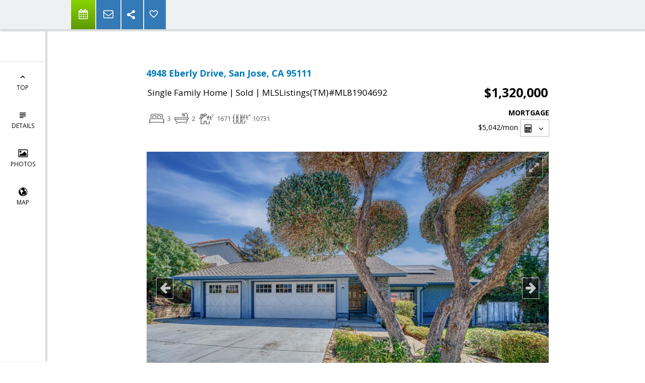

--- FILE ---
content_type: text/html; charset=utf-8
request_url: https://www.google.com/recaptcha/api2/anchor?ar=1&k=6LcGuSAUAAAAAMb457bWlGuEZ6IUGB1SNkLgHvC3&co=aHR0cHM6Ly9tb25pY2FsdXNzaWVyLmNvbTo0NDM.&hl=en&v=TkacYOdEJbdB_JjX802TMer9&size=normal&anchor-ms=20000&execute-ms=15000&cb=gv45j628eujn
body_size: 45597
content:
<!DOCTYPE HTML><html dir="ltr" lang="en"><head><meta http-equiv="Content-Type" content="text/html; charset=UTF-8">
<meta http-equiv="X-UA-Compatible" content="IE=edge">
<title>reCAPTCHA</title>
<style type="text/css">
/* cyrillic-ext */
@font-face {
  font-family: 'Roboto';
  font-style: normal;
  font-weight: 400;
  src: url(//fonts.gstatic.com/s/roboto/v18/KFOmCnqEu92Fr1Mu72xKKTU1Kvnz.woff2) format('woff2');
  unicode-range: U+0460-052F, U+1C80-1C8A, U+20B4, U+2DE0-2DFF, U+A640-A69F, U+FE2E-FE2F;
}
/* cyrillic */
@font-face {
  font-family: 'Roboto';
  font-style: normal;
  font-weight: 400;
  src: url(//fonts.gstatic.com/s/roboto/v18/KFOmCnqEu92Fr1Mu5mxKKTU1Kvnz.woff2) format('woff2');
  unicode-range: U+0301, U+0400-045F, U+0490-0491, U+04B0-04B1, U+2116;
}
/* greek-ext */
@font-face {
  font-family: 'Roboto';
  font-style: normal;
  font-weight: 400;
  src: url(//fonts.gstatic.com/s/roboto/v18/KFOmCnqEu92Fr1Mu7mxKKTU1Kvnz.woff2) format('woff2');
  unicode-range: U+1F00-1FFF;
}
/* greek */
@font-face {
  font-family: 'Roboto';
  font-style: normal;
  font-weight: 400;
  src: url(//fonts.gstatic.com/s/roboto/v18/KFOmCnqEu92Fr1Mu4WxKKTU1Kvnz.woff2) format('woff2');
  unicode-range: U+0370-0377, U+037A-037F, U+0384-038A, U+038C, U+038E-03A1, U+03A3-03FF;
}
/* vietnamese */
@font-face {
  font-family: 'Roboto';
  font-style: normal;
  font-weight: 400;
  src: url(//fonts.gstatic.com/s/roboto/v18/KFOmCnqEu92Fr1Mu7WxKKTU1Kvnz.woff2) format('woff2');
  unicode-range: U+0102-0103, U+0110-0111, U+0128-0129, U+0168-0169, U+01A0-01A1, U+01AF-01B0, U+0300-0301, U+0303-0304, U+0308-0309, U+0323, U+0329, U+1EA0-1EF9, U+20AB;
}
/* latin-ext */
@font-face {
  font-family: 'Roboto';
  font-style: normal;
  font-weight: 400;
  src: url(//fonts.gstatic.com/s/roboto/v18/KFOmCnqEu92Fr1Mu7GxKKTU1Kvnz.woff2) format('woff2');
  unicode-range: U+0100-02BA, U+02BD-02C5, U+02C7-02CC, U+02CE-02D7, U+02DD-02FF, U+0304, U+0308, U+0329, U+1D00-1DBF, U+1E00-1E9F, U+1EF2-1EFF, U+2020, U+20A0-20AB, U+20AD-20C0, U+2113, U+2C60-2C7F, U+A720-A7FF;
}
/* latin */
@font-face {
  font-family: 'Roboto';
  font-style: normal;
  font-weight: 400;
  src: url(//fonts.gstatic.com/s/roboto/v18/KFOmCnqEu92Fr1Mu4mxKKTU1Kg.woff2) format('woff2');
  unicode-range: U+0000-00FF, U+0131, U+0152-0153, U+02BB-02BC, U+02C6, U+02DA, U+02DC, U+0304, U+0308, U+0329, U+2000-206F, U+20AC, U+2122, U+2191, U+2193, U+2212, U+2215, U+FEFF, U+FFFD;
}
/* cyrillic-ext */
@font-face {
  font-family: 'Roboto';
  font-style: normal;
  font-weight: 500;
  src: url(//fonts.gstatic.com/s/roboto/v18/KFOlCnqEu92Fr1MmEU9fCRc4AMP6lbBP.woff2) format('woff2');
  unicode-range: U+0460-052F, U+1C80-1C8A, U+20B4, U+2DE0-2DFF, U+A640-A69F, U+FE2E-FE2F;
}
/* cyrillic */
@font-face {
  font-family: 'Roboto';
  font-style: normal;
  font-weight: 500;
  src: url(//fonts.gstatic.com/s/roboto/v18/KFOlCnqEu92Fr1MmEU9fABc4AMP6lbBP.woff2) format('woff2');
  unicode-range: U+0301, U+0400-045F, U+0490-0491, U+04B0-04B1, U+2116;
}
/* greek-ext */
@font-face {
  font-family: 'Roboto';
  font-style: normal;
  font-weight: 500;
  src: url(//fonts.gstatic.com/s/roboto/v18/KFOlCnqEu92Fr1MmEU9fCBc4AMP6lbBP.woff2) format('woff2');
  unicode-range: U+1F00-1FFF;
}
/* greek */
@font-face {
  font-family: 'Roboto';
  font-style: normal;
  font-weight: 500;
  src: url(//fonts.gstatic.com/s/roboto/v18/KFOlCnqEu92Fr1MmEU9fBxc4AMP6lbBP.woff2) format('woff2');
  unicode-range: U+0370-0377, U+037A-037F, U+0384-038A, U+038C, U+038E-03A1, U+03A3-03FF;
}
/* vietnamese */
@font-face {
  font-family: 'Roboto';
  font-style: normal;
  font-weight: 500;
  src: url(//fonts.gstatic.com/s/roboto/v18/KFOlCnqEu92Fr1MmEU9fCxc4AMP6lbBP.woff2) format('woff2');
  unicode-range: U+0102-0103, U+0110-0111, U+0128-0129, U+0168-0169, U+01A0-01A1, U+01AF-01B0, U+0300-0301, U+0303-0304, U+0308-0309, U+0323, U+0329, U+1EA0-1EF9, U+20AB;
}
/* latin-ext */
@font-face {
  font-family: 'Roboto';
  font-style: normal;
  font-weight: 500;
  src: url(//fonts.gstatic.com/s/roboto/v18/KFOlCnqEu92Fr1MmEU9fChc4AMP6lbBP.woff2) format('woff2');
  unicode-range: U+0100-02BA, U+02BD-02C5, U+02C7-02CC, U+02CE-02D7, U+02DD-02FF, U+0304, U+0308, U+0329, U+1D00-1DBF, U+1E00-1E9F, U+1EF2-1EFF, U+2020, U+20A0-20AB, U+20AD-20C0, U+2113, U+2C60-2C7F, U+A720-A7FF;
}
/* latin */
@font-face {
  font-family: 'Roboto';
  font-style: normal;
  font-weight: 500;
  src: url(//fonts.gstatic.com/s/roboto/v18/KFOlCnqEu92Fr1MmEU9fBBc4AMP6lQ.woff2) format('woff2');
  unicode-range: U+0000-00FF, U+0131, U+0152-0153, U+02BB-02BC, U+02C6, U+02DA, U+02DC, U+0304, U+0308, U+0329, U+2000-206F, U+20AC, U+2122, U+2191, U+2193, U+2212, U+2215, U+FEFF, U+FFFD;
}
/* cyrillic-ext */
@font-face {
  font-family: 'Roboto';
  font-style: normal;
  font-weight: 900;
  src: url(//fonts.gstatic.com/s/roboto/v18/KFOlCnqEu92Fr1MmYUtfCRc4AMP6lbBP.woff2) format('woff2');
  unicode-range: U+0460-052F, U+1C80-1C8A, U+20B4, U+2DE0-2DFF, U+A640-A69F, U+FE2E-FE2F;
}
/* cyrillic */
@font-face {
  font-family: 'Roboto';
  font-style: normal;
  font-weight: 900;
  src: url(//fonts.gstatic.com/s/roboto/v18/KFOlCnqEu92Fr1MmYUtfABc4AMP6lbBP.woff2) format('woff2');
  unicode-range: U+0301, U+0400-045F, U+0490-0491, U+04B0-04B1, U+2116;
}
/* greek-ext */
@font-face {
  font-family: 'Roboto';
  font-style: normal;
  font-weight: 900;
  src: url(//fonts.gstatic.com/s/roboto/v18/KFOlCnqEu92Fr1MmYUtfCBc4AMP6lbBP.woff2) format('woff2');
  unicode-range: U+1F00-1FFF;
}
/* greek */
@font-face {
  font-family: 'Roboto';
  font-style: normal;
  font-weight: 900;
  src: url(//fonts.gstatic.com/s/roboto/v18/KFOlCnqEu92Fr1MmYUtfBxc4AMP6lbBP.woff2) format('woff2');
  unicode-range: U+0370-0377, U+037A-037F, U+0384-038A, U+038C, U+038E-03A1, U+03A3-03FF;
}
/* vietnamese */
@font-face {
  font-family: 'Roboto';
  font-style: normal;
  font-weight: 900;
  src: url(//fonts.gstatic.com/s/roboto/v18/KFOlCnqEu92Fr1MmYUtfCxc4AMP6lbBP.woff2) format('woff2');
  unicode-range: U+0102-0103, U+0110-0111, U+0128-0129, U+0168-0169, U+01A0-01A1, U+01AF-01B0, U+0300-0301, U+0303-0304, U+0308-0309, U+0323, U+0329, U+1EA0-1EF9, U+20AB;
}
/* latin-ext */
@font-face {
  font-family: 'Roboto';
  font-style: normal;
  font-weight: 900;
  src: url(//fonts.gstatic.com/s/roboto/v18/KFOlCnqEu92Fr1MmYUtfChc4AMP6lbBP.woff2) format('woff2');
  unicode-range: U+0100-02BA, U+02BD-02C5, U+02C7-02CC, U+02CE-02D7, U+02DD-02FF, U+0304, U+0308, U+0329, U+1D00-1DBF, U+1E00-1E9F, U+1EF2-1EFF, U+2020, U+20A0-20AB, U+20AD-20C0, U+2113, U+2C60-2C7F, U+A720-A7FF;
}
/* latin */
@font-face {
  font-family: 'Roboto';
  font-style: normal;
  font-weight: 900;
  src: url(//fonts.gstatic.com/s/roboto/v18/KFOlCnqEu92Fr1MmYUtfBBc4AMP6lQ.woff2) format('woff2');
  unicode-range: U+0000-00FF, U+0131, U+0152-0153, U+02BB-02BC, U+02C6, U+02DA, U+02DC, U+0304, U+0308, U+0329, U+2000-206F, U+20AC, U+2122, U+2191, U+2193, U+2212, U+2215, U+FEFF, U+FFFD;
}

</style>
<link rel="stylesheet" type="text/css" href="https://www.gstatic.com/recaptcha/releases/TkacYOdEJbdB_JjX802TMer9/styles__ltr.css">
<script nonce="ibcjekWdGrTX3x2Q7keutg" type="text/javascript">window['__recaptcha_api'] = 'https://www.google.com/recaptcha/api2/';</script>
<script type="text/javascript" src="https://www.gstatic.com/recaptcha/releases/TkacYOdEJbdB_JjX802TMer9/recaptcha__en.js" nonce="ibcjekWdGrTX3x2Q7keutg">
      
    </script></head>
<body><div id="rc-anchor-alert" class="rc-anchor-alert"></div>
<input type="hidden" id="recaptcha-token" value="[base64]">
<script type="text/javascript" nonce="ibcjekWdGrTX3x2Q7keutg">
      recaptcha.anchor.Main.init("[\x22ainput\x22,[\x22bgdata\x22,\x22\x22,\[base64]/[base64]/[base64]/[base64]/[base64]/MjU1Onk/NToyKSlyZXR1cm4gZmFsc2U7cmV0dXJuIEMuWj0oUyhDLChDLk9ZPWIsaz1oKHk/[base64]/[base64]/[base64]/[base64]/[base64]/bmV3IERbUV0oZlswXSk6Yz09Mj9uZXcgRFtRXShmWzBdLGZbMV0pOmM9PTM/bmV3IERbUV0oZlswXSxmWzFdLGZbMl0pOmM9PTQ/[base64]/[base64]/[base64]\x22,\[base64]\\u003d\x22,\x22IGTCvsKzwp0Gwq8MO8KvwpXCiwUUw7DDpMOALjrCpyY9w5dCw5rDhMOFw5YPwq7CjlA1w4Ukw4kobGzChsOvC8OyNMOWNcKbc8KTGn1wSRBCQ0rCtMO8w57CuFdKwrBowrHDpsORTMK/[base64]/VcO0YMKSFCrDm8OAwqrCl1hbMcKvSFI3wr3DmsK/[base64]/CpMKawrRNw5rCu8OZYcOZTMK6w5TCgj9XK1fDpxwKwq4Ow7bDjsOmax5hwrzCkVlxw6jCpcOaD8OlVcKVRApPw5rDkzrCtFnConFNWcKqw6B2UzEbwrpofibCmycKesKEwrzCrxFTw6fCgDfCocOHwqjDiDrDl8K3MMKBw5/CoyPDsMOEwozCnGLChT9Qwrc/wocaGG/[base64]/[base64]/CpsKawq9HasKmw5cCw6pbwqscBiZtMsKgwqoOwrTCi2vDk8KiNV/CjxvDq8KxwqZVfUpiGxXCvsOpGsKzfMK2EcONw6wrwo3DmsK/B8O4wqZqKsOPFFzDgBNWwqHCncKDw75SwonDpcKpwo83TcK2NsK7O8KCWcOWXBbDkApsw79Fw7nDjQZ8wqnCm8KpwozDnTk2esOWw7cDVmwJw4xrw4gLPMKDSMOVw4/[base64]/CmcKbKMOXLgckwqjCq8OWecKjwoINGMOAOEjCs8Kdw5XCgzzDohRqw6HCh8OYw7IlZmNNOMKNLzXCmB/DnnkzwpfDgcOLw4jDvBrDlwhRADERXMKpwpsIB8KFw419woVPGcK8wpDDrsOfw4ouwovCsQZQBjnCgMOKw6R3ecKPw7TDvsKNw5rCpTgawqRdbioNU3Ihw6B6wrt4w7xgFMKTF8Oew5rDq25XB8Oiw6HDrcOVE3Nzw7vCmX7Dom/DszfChMK9UCB4EcOVYcOGw4Bsw5zCiVrCm8OOw4zCvsOpw7E1e0dkf8OlSQvCq8OJFyY5w4sTwofDu8O5w5TCncOhwrPCkhtRw7XCtMKVwoJ8wpTDpj5awpbDisKLwpN3wrseK8KXNcO1w4PDo2hBaRNSwqvDmsKWwrnCvH/Dq3/[base64]/CuWbCnxpzw6zCrMKrb8KRw4I9wqBYwpzCmcKPZMOQJR/CocOew5rChBnCiWHCqsK1w49qXcObS1M3csKYDcKDNsKNO2MaPMKbw4MIKHDCosK/b8Ocw5ILwq8aSXVdw48Yw4nCkcKgLMKDwpY1wqzDn8KjwojCjkB/WsOzwozDlW7DlsKaw7gRwoJ1w47Ck8OQw4LClDZjw4w7wpVVw7fCqR3DnmVsbVNgPcK1wokiR8Obw5LDnFXDrMOEw7pwYsOgTi3CucKzXBEzVAkNwqRmwrhBRmrDmMOCRmDDn8KGdHglwqJsBcKRwrrChj/Cn2TClyXDpsKLwonCv8OGd8K/VkXDm3JVw4ljTcO6w78fw5oMTMOsLR/Ct8K7eMKHw6fDvMKvAFkQAMOiwrLDiEYvwrnDkk3Cl8OSN8OcFwbDpRrDogLCk8OiN17DtzIuwqZRKmh/FcOSw4tkI8KUwqbCuEDCiHHCr8Kgw4XDpShvw4/CvCd9JsKCwrrCszjCkwArw4/[base64]/Cg8OXOsOCwpjChSnCsS5sbMOiHRJnPMObw6Zww7QcwpfCksOpMyBqw6jCgDHDtcKbaTVSw6DCtHjCr8KBwqPCsXLCvQMhLnbDmzYcNcKsw6XCoz/[base64]/CusK6djvDnhYkw7bCpMKAw67CrcK7R3xKJCwXBMOdwrZ9O8OEImpgwqB7w4fChSvDjcOXw7cnG2Jcwohyw4tCw4/DpBbCt8Oiw7U/wrlyw5vDmXEDFkHDsx3CkW9VOiMedMK1wrxuE8Onwp7Dg8OuDcOowpnCmsORSRZOQgTDisO2wrEUZhzDpHQyISkJFsOIFxPCjcKtw4c7TCAbWw7DvcK6P8KFGcKvwrvDncOkGxDDm27DhRgvw6jClsOgVk/ChAIeSk/DmxMPw6cSEMO7NxzDsADCocKfWnguPlrCmiVUw5MaJlcFwr9gwpkjRmPDusOgwpPCk3EidsKsNsK7TcO0XkEQSsK2McKUw6IHw4PCrR1JPQjCiBA9NcKoD3d+LSQoBE0rABXCtWvDm27CkCovwqAGw4xVRsKmKH4xJsKTwq/Cj8OPw7/Cu2d6w5ofX8KtV8KcTBfCqlRFwrZyDXTDuizCjcO3w6DCpH5yQxLDuDUHXMOwwrZVEzhicU19SG9nEHPCo1rCtMKsWQ3CllHCnDjCp13DoT/DjSrDv2rDnMO1DMKiGEjDlMOXQ1cWGRpbJD/[base64]/[base64]/Dmj3DsHAyZ8O+L8K5wpHDmhrCqsOKTjPCtnXCrHIQQcKtwrzCpxfCgRTCqlTDtHfDlyTCmylzRRXCvsKpR8OVw5PCgsOsbwEBw6zDtsOgwqkVdktOAsKAwoE5L8OZw7Exw6vDqMK/Qlovw6DDpTwAwrvDsWdjwrUXwpVlZV7CkcOvw53CusKNVC7CplDCmsKSIMOBwp9kR0zDs3rDi3MsEMOQw4Jyb8KrOw/[base64]/MsOjAE0pbMKOwpHCtTpkP8K7SMK3EcO8NBbCtE7ChsOHw5/DmsKOw6vCoMOka8K4w70zQsKiwq06wqHCrH0Twqtrw7PClC/DrSMPBsOLCcKVUiRowosXZsKBMsO0dwJuVnDDrRrDj0rCmQnCp8OjasOPwqLDhAtgwqN4XsKEKSzCpMKew5JxOExvw6dEw6Rob8KpwqkOLDLDjhwEw59pw7UhCWpow5fClsOKWX/DrDzClcKCYMKmNMKFJg5UcMKnw67CrMKpwpU3eMKew7BWAzcfenvDscKOwqRHwrEpL8Ksw41GOhwAeRzDrxkswpfCnsKYwoDCnUVpwqMnMQ/[base64]/DksK8NGV4GwLDs8OJwoULFcKVw7fCqMOGw4fDkT8VXH/CsMK6wr/DgnACwp7Dg8OywporwpXDi8K8wrrDssOoZTEswpbCgVHDk2EywrnCn8KkwoYqNMKkw4hKA8K2wq0fKcKgwr3CqsK0V8O7GsKNw4rCjVzDp8KWw7UobMOOD8KyOMOsw53Co8OPOcOQbUzDhgc5w7J5w4TDpMO3EcOmG8O/EsKQE30sAQPCrQjCh8OGH3RlwrRyw5nClBBfGxHDrShuJMKYJ8O/w73CucOtwpPCoVPChG/Dl18swpnCoynCosOcwqjDn1XDtcKmw4RBw5dcwr4Yw7InaiPCnAXCpko9w7/DmCZ6P8KfwotlwpA/LcKow6HCnMO4esKzwqnDmy7CmiPClCPDlMK7NxUYwrp9YVgOwrLDkm8FXC/[base64]/Mi5jw7cBfUE0EUMLLH/[base64]/worDgUPCrcKFXV0EKxHDmcKGD8OYworDvcOSaxbDqzbDv0pkw6/[base64]/wqEhOsKMIcKqw5fCvAvCl1giw7NRS27DgMKNwo1sKVtRDcKEwokwV8OEU2lBw6Eew4dZPD/CmMOhw5zCqsOCGSxAw7LDrcKDwo3DiSDDuUbDgHfCt8Ojw7R6w5Nnw6nDoxDCkBE+wrEoNQPDlsKoJBHDv8KyET3CoMKXYMOFDwPDg8KXw7/Cg2QdBsOSw7PCjDccw7JCwq3Drgo8w4QyUXl2dsOswr5dw58Zw5o/EkV/w6Erw55sT2c+D8OXw6/[base64]/CgmsTw6XCiETCu8OlacOMZCHCrMO9wqvDtsKuw7cVw6nCrsO3wrzCjl5KwppWbl/Do8KXw4TCscK9aSc3JT06wpogfMKjwo1CB8O9wr/[base64]/[base64]/[base64]/CkHkEw6VXwrTDuBcHwpLCujtRwqnDm8KoHRYPI8Kpw6xONW7DrE7Dv8Kiwr88wrTCo1jDqsKJw68KfBwWwpkLw4bCnsK5RcK/woXDqsKjw5EMw5jCn8OBw60aNMKrwqkLw4rCkS4KEww9w5HDj1shw5vCpcKCBMOYwrh/DMOqUsOhwq8OwqPDs8OUwq3DjhbDvQTDtXXDqgDCmcOjcWzDt8KAw7lfZF3DpA7ChV7DoRzDoSYpwovClsK/BF44wqkOw5XDlsORwr9oFMKFc8Kgw5lcwqdVX8Kmw4/CncOpwpptfMOyTTbDqj/DgcK2Y03DlhRhB8KEwo0jwonCn8KvPgXCng8dIMKGFMKyIT8cw4dwO8OsAMKXbMOfw70uwoRXSMKKw69cCFVWw41tZsKSwqpww7lVw4zCo2toI8Ouw54ww5AdwrzCrMO/[base64]/Cg8Kia8KbwpjCoMODKcK/OAjChGVgw7JGbDnCogwzN8KBwqLDkmzDnC1kccO3RUPCsyvCg8OyacOVwoDDo34DNMOSPsKXwoIPwpLDtGzDhBA5w6rDvcOedsO8EMOJw7B8w5xkX8OEBQo/w4gfKDHDg8KQwqBTN8OLwrzDpV5cAMOjwpzDlMOlw4DCmVkmZsOMEcKswrJhOWhMwoAWwqrCmsO1wroAZn7ChT3DhMKuw7VZwoxMwp/CgCh7BcOTRkgwwoHDuQnDpcOhw6ARw6TCgMOSf3JbSsOqwrvDlMKPLsOVw5Ntw6kpw7l/asOgw7fCs8KMw4LClMONw7olEMOBbETCgBozwrQVw6RTWsKtKyRZMCHCmsKsZDl/JWd4wo4DwonCpj3CrGNgwq4cbcOQQsOPwpJMT8O8E2YFwqbCn8KIb8O3woPDlGVGM8KTw7DCosOSQy7DpMOaccOCwqLDvMKwOcKeesO5woDDt1Exw40mwpvDi01gWsK0ZyhOw7LClCHCicOFe8KRacOxw5HCu8O3TcK2wqnDoMOEwosJVnwLwp/CusOlw6RsSsOCd8K1wrVGe8OxwpFKw6bCpcOMQcOWwrDDhMKkCnDDqCrDl8Kpw6DCmMKFZQh+GcOwcsO0wrE4wqR6Cl8cKyk2wpDDlknCg8KLVCPDrgjCsWMxZnvDn39fJ8OBUcOLMT7CklXDucO7wqNdwqRQHwLCkMOuw5I/AyfDuxzDtSlhFMO8wobDkBRRwqTCgcOCAwMSw4nCisKmUkvChjEQw7tPKMKuesKYwpHDkEHCrMOxw7nCj8KwwpRKXMO2w4rCqDs+w6vDp8O5WnTCmxYPDQDCr17Dq8Kcw5RrLiDClm/Dr8OLwpAwwqjDqVHDjQk4wpPCmgDCmsOxEUAWPWvChGbDtMO2wqDCtMK8bWrCiGjDhMO5bsONw4bCmy1Lw6AQJsKkRCVUIMOLw7ghwofDj0xARsKBGFB4woHDscK+wqvCpcKkwr/CjcK9w6wPScOjwqVLwpDCkMOYMG0Hw7DDvsK9wpTDuMK6WcKZwrYJClI7w50FwoYNfTd7wrgvGsKDwqMpOx3DuBhZS3zCocK7w6PDqMOXw68aGXrCugzClj3Dq8OcLxzCvyHCt8Kow7Ngwq/ClsKoZ8Kcwo0RBQx2wqvDncKeZ0NrfMO/XcOUeFXCn8OEw4I4GsKtRTtXw6/DvcOQV8KFwoHCgXnCgm0QaBZ1YHzDnMKuwrPCknxDUsOpF8KNw7bCt8ORcMKqw7oZeMOqwqwRwoFXwpXCoMKkTsKdwo/Dm8KvKsOuw73DvsOsw77DmkzDmSlJwrdgLcKbw5/CsMKqZsKYw6XDj8O6Yz48w6LCtsO9D8KrYMKmwpkhcMO5PcK+w5kdc8K1fBJzwpbChsOnCik2I8KXwovCvjB/UQrCqMO+NcO1G1YiWVjDj8KSIR9OZQcTAMKleHPCn8O4TsK9KcOawqLCoMOtdCDCjkZwwrXDoMO9wqzDicO4SQjDu3DCgMOdwoA9aAbCrMOWw5zChMOdJMK2w4NxEFnDvCBPCEjCmsOKC0HDuAPDkllCwqddByLCumh2w7/DpAtxwrLChsOXwofCgU/DscOUw7pJwrfCicOgwpcsw6R0wrzDoiDCl8O7N2ovdMKBTws9A8KJwrrCksOdwo7CpMKaw7/DmcKRCmzCpMOewrPCpcKtHW8TwoVIDAQAI8OZFMKdYsKFw6J+w4NJIyYAwpjDj31XwqwVwrHClU4kwo/[base64]/DkcOnVsKawr3ClcOwci3DvWnDt8K9KMKcwqbCoyBaw5/CpsOew4VWG8KVMVvCrsK2QVlswoTCthpGSsOkw4QAa8Krw7lUwp8uw4gaw68edcKmw4XCs8KQwrDCgMKUL1jCsEvDklTDgilkwobCggMITcKLw51DQ8KqAiA/[base64]/CvXExf8OjLQ0iFcO5w49Pw4sQw4jDuMKVHk96w7UCbMOXwr56w4DCtzjCj2zCg0ESwr/ChXlXw49xJWnCvg7DosK5HMKdShEhY8OPU8OwL2jDjRHCp8KqWRfDs8Olwq3Coy0CTcOhccKww4stZMO2w7LCqRE6w4bCs8OoBRfDijrCuMKLw7XDsAHDtUo7XMKTNS7DrkjCvsOLw4cmU8KHYT0bXcK5w4fCmCLDtcK+CsODw6fDn8KqwqkEVhfCgFrDkw0/w7kGwp3Ck8KFw53Cu8Otw6bDnCUtcsOvT3MMQGzDvnYEwrrDp0nCgG3CmMOYwoR8w5saHMOHeMOJQsO9wq07cxDDj8O0wpVmXMK6cw7CtMKRwrTDusK1UU/CnGcYTMKkwrrCglnCji/Cgj/CrMOaPcO/w5V/PsOFdhY6L8OIw6rDh8KBwphzZU7DvsOow6/Ck0HDlVnDoGUhM8OYR8KFwr7CtMKRw4PDrzXCqMOGG8KjDUTDsMKrwotMHXnDnx/DscKyTxZ6w65Kw6Rxw6cfw7LDv8Oee8O0w4vDnsKiWzQZwrkgw7M5fsOVIV94wolawpPCnMOIcx5/csOFwrvCpMKaw7PChAA2NsOyCsKHVwYxUHzCjVYZw4DDjsOJwr7CpMK+w4fDgsKpwpU4w43DnBALw747CxYUX8O6w6TChyTDnVzDsidfw6nDkcOJUHDDvT99KQrChWHCqBMZwodgwp3DhcKhw5jCrmDDoMKcwq/[base64]/w5PCp8OZB8OMwq1FM8KrwrvChMOUw7/DksKiw4bCgwTCmTLCnFRjGHjCgDfCvCDDssO5a8KMcVQ7cHvDh8OmK3fCtcOmw5HCg8KmGwI3w6TDqRLCs8O/wq08w7xpE8KrMsOnZsKWJnTDmkvCt8KpCmpBwrRswq1lwrPDnHkBZHEBFcOaw79jW3LCsMK8f8OlAsKJwowcw4/DjCnDmRrDlCHCg8KDZ8KcWnJ1KG9hVcKbPsOGM8OFPkIZw4fChXHDh8OyAcKpwq3ChMKwwrx+VcO/wpjCmwrDt8OTwpnCsCNNwrlmw7HCiMKfw7jCu3PDtSB7wr7CicK6woEawrnDsG5NwpDCpC8aEsOQb8Oww7NJwqpww77CgsKJFQtSw5ppw5/[base64]/ClMK7NsOManLCqTFMSMOdw49iw6R5w7nCjsOHwqvDncK5JcOsOx/DosOFworCo0d2w6gTVMKTwqVXRsOVbFvDuFrClBArNcKjX1zDrMKRwqTCgTjCoi/Cg8KFGGRpwpXDhXzCgl7CsSVALMKEZsOvJljDoMKBwqLDu8KURgzCmkkzC8ONNcO9wol9wq/Cg8O3GsKGw4DCiwXCvQfCqE8OdcKhUCUew5XCmQRxT8O8wprCrnLDrnwNwq11w79nCEzCoFTDjGfDmyPDj3bDjjnCqMOQwow2w6tdwoTDkkVdwq97wpjCqWPCj8OBw57DhMONbMO0woVBBBlWwprCvsOEwpsVwonCt8OVMRfDoSjDi2/ChsOcS8OCwpVjw7Z4wpZLw689w589w77DscKAScOawqrCn8KKc8OsFMKHG8KhVsOJw4LDkC9Jwrs1w4B9wqPDlFLDmW/CoxDDiEnDkC3ChBQiIB9LwoTDviHDpMKdUhIAM17DtsKYXAvDkxfDogrCpcK1w4LDm8KBDlrCl0wow7dhw7BTw7w9wodFS8OSB1tLXWHCoMKSwrRiw5hxVMOSwoBKw5DDlFnCocKwX8KHw6/[base64]/CqcOgHXFQWcKjw5Ijw67Cqns9wrzCgsOgwqDDh8K6wrvCv8KTPMKnwr8Bwr4MwqVSw5HChDAIw6bDvx/[base64]/c3M6BwtSRlDCssKzw5AJwokdw5bDpcOpOsKuLcKRKEnCjkPDjMOFSy0xCWJ6w7Z2S2bCkMKqcsK/wovDjUfCiMKtwrXDpMKhwrbDjQ7CqcKrTlLDqcKfwoLDgcK4w7jDjcKrIQXCplHDl8Kaw7XDj8KKScKow4fCqF8QDUA6UMOtLFVWPsKrAsOZCW1NwrDClcOtVMOSV2sUwrzDpBAXwq0xWcKXwpzCuS5zw4E/U8Oyw7fDucKfwo/CrsKbUcKAeSViNwXDgMOkw6pJwplNZH0hwrnDokTChcOtw5fCtsOwwrfDmsOHwqgVQ8KndlzCr2jDgcKEwp07CsO8EEDClnTDocOvw4fCicKLXQ/DlMKXNzjCiEglYsOfwrPDpcKHw74eGWoINmvCqsOfw5UWDcKgH1/[base64]/w6jDlCZeZgBrJ03ClcKnw6JfTxZGKcOAwpDDrzvDkMOiVjHDowNiTglVwrrDvSgMwo1kbGPCisKkwr/DswHDnR7DgSlew6fDnMKXwockw6xnPmjCjcKbwq7Dl8Oud8KbGMOLwpkSw7NyRVnDrsKPwrXDlXMYIS/Cq8OtU8KywqV0wq/Cu35YEsOLY8KwbFXCm30CElHDlVLDpMOdwogcbcKDf8Ktw5s7BsKCPMO4wrvCnmXCg8Odw6I2bsOBUyo8CsOzw6PCtcOPw6vCkxl0w7Vjw5fCq2IYKhBMw4jDjS7DhQwYYjlZPAtGwqXDmyZTUhcLSMO7w5Y6w6bDlsOnT8K8w6J2AMKdTcKGVAYtw5/DrSvCqcKDw5zCmirDhQrDh20MYh5wfTAZCsKrwrxGw4xDPQRSw6LCqzccw7vDmHs0wpcvDhDCkn4Kw4PDl8K3w7BfCmbClWfDiMK1FMKuw7LDo2E7DsK/wr3Ds8O3ImknwqPCqcORTcOrwpPDliXDrQ07TsKGwqDDnMOyI8K5wp9Rwoc3B2zCscKlPxlSPznCinzDvsOTw5LCo8Ojw4vDrsOLZsKkw7bDnRLDs1PDnkoPw7fDjcKBfMKTN8K8JRoNwp0/wockVhvCnzVQw43DlyHCkRsrwrrDnwHCunoFw4vDikMsw4pIw67DpBjCkhARw5bDhTllHS11JGTClSYlOsK5WgDCrMOwZsKIwpJlM8K0worClcKDw6XCmhXDnnkdPDE2Kyonw5zDqRN9ejTDo14HwqbCvsOGw4hTTsO5wr3DrRspDMK/QwDCgk3Dhh0ZwpbDh8KQIzlvw7/DpQvDpsOdHcKZw7oHwpscw4UzUsOxB8Kkw5fDs8KTJDF0w5TDssK/w7gWRcOrw6XCkCDCncOYw7kJwpbDqMKJwojCtMKiw4rDhsK+w4RSw7TDk8ObYDYCU8KQwoHDpsOUwo8VCDMSwo9YSh7CjxTCu8KLw57DssKKCMKHcl3Ch20twoR4w5lGw53DkCLDisO+PCnDmR3CusKNw6/DpxnDv33Cg8OewpppBSbCtWs1wpZEw4B7w4dZKcOSEhttw7DCg8OKw43CuTnCoD/CvnzDlF3Cgx87d8OJAUViD8KfwoTDtSNmw7XDuxbCtsK6JMKZcnnDn8Kuwr/[base64]/[base64]/w5TDuMOEwqfColTCnA1Cwq1/ZcOlccOOwqfCp8KbwpzCogTCv8OqfcKfesKQwprDpzhmMFtdY8KkSMOZO8Kfwq/CjsOTw6xdwr0zw6HDiVQKwpnCgBjDgHvCjh3CmngjwqDDi8KIGcKLwrdZZwMjwpjCiMO/NljCvG8PwqMBw7BzEMKgf2oIbMKvOE/DpB9dwp4ewo/DgMOVKMKZJMOQwpN5w5PCiMKAYcKkcMOzUsKqClV5wofCscK7dh3DoEHCv8Kid1pebxJFXhnCoMOmZcOnw7MLTcKyw6ZsRF7ClgvDsHvCgW7Dq8OOQRbDoMOCJsKAw68GdMKgPRjCrcKKKgQ6WcKhZgNCw5AsesKBfm/DssOFwq7DnDcyWsKdfzA+wocrwqDDl8O6GsKFA8Oew4BwwrrDtsK3w53CpHE7CcOawo5kwpnCt0Q2w5/CiDTCmsKcw508wrfCglDDuiBgw4NyF8KGw5jCtGDDisKPwrXDscOaw5UTKsOBwpUcEsKaXsKlZsKXwrnCsQZ4w68SRG0vEz0zFivDvMK8LiPCssO1ZMOww6PCgQfDn8KYfg14McOmQWQZZsOuCRjDjyoGNcOjw7PCtsKMMk/Ds37DlMOdw4TCpcKUf8O9w4jCo1zDocKLw447wro2KFPDonUDw6B9wp1KfVtWwqnDjMKOKcOeDXfDlU4xwqDDiMOBw4XDqWJHw6/Dj8KEUsKKejlcZB/DunkNesKxwq3DohMeHW5FdhnCvUvDsDgvwqQPMELDo2bDpW1rOcOjw6fDgFnDm8OcZFRrw41cUHtvw6fDk8Ojw4AjwrwHw74ewrvDsBZPLFHCiG57bsKTAMKYwr/[base64]/JsO3JsKKwrw8BW/Dq2jDn8Kyw77Dj8OSYsKjw6DDoMKOw7xJH8KBKsOvw4ELwpZIw7R2woZ/[base64]/CuMOPw5PDk8Kpa8Odw7DClhp+w70JB1EOw6Qze8OiXiANw741wqLCk348w7jCt8KRGDQoUgXDkTLCiMOTw4zDjMKiwrlOX0tPwozDjiLCj8KOBX9XwqvCocKYwqE0MFwbw4LDhkfCg8KWwrEoQ8K0WsKhwr/Dq0TDtcOAwod+woQ+GcKuw4UTScKkw6LCscKgw5DCu0TDm8KXwqlKwq1Two9EUsO4w70qwpjClRpFIkHDn8Ofw5h/Uh0Gw5fDjivCmsOlw7Mkw6LDtx/DihxEaXDDmm/DkkkFEmjDswLCnsOOwobCr8KHw4UrRcOCd8OSw47ClwjCq07CmR/CnULDhnfCnsObw4ZJwqdHw7t2XAfCjcOnwpzDvMK8w4DCv2PCncKOw7hMGTc1wp4Cw4oTVF3Ck8OWw64yw4FTGi3DgcKOTMKsbmIHwq9oD0jDmsKhwqHDp8ONbiXCkUPCiMOeZ8KLD8Ozw47CnMK1KUVqwpXDt8KXJsKxNxnDgV7CksO/[base64]/[base64]/CqlrCt1zDusKzQ8Oqw7rCr8O3fcOYW0TCtMOIwpo/w4QNY8O3wq/[base64]/wqJNCUwKXsKswoxqa8OuT8K1XsKrfmfCncK+w7d2w6vCjcOGw6fCscKDaDDDg8OqM8OUI8KSXyPDmz/[base64]/CrjHDnT3DpMKKBcO6wpY2bnnCvR7DsBjDnB/DpmgdwqpKw7x2w57CiH/DtTjCrcOfXHrCllDDpMKWIcKeFltOM0LDi20swqHCr8Kjw4LCusK6wr7DphfCskTDtFzDtyHDpMOfUsK/wr4IwrA6bH0rw7PCk219wrs0LgE/[base64]/woTDg8KLOMO+I0/CmkzCncKVd8OiQMOyWMO3w4w5w7LDkkcqw4Y8EsOcw6fDmMO+WA09w4LCqsOGcMKcVW8/woVKVcOdw5NQXcKxFsOGwpEBwrjCuX8fE8KuO8K4L0bDpMOcfcO4w4fCtEo/PX9YLHU3RCsew7zDiQlgacOFw6XDjMOLw6rDsMOrOMORwq/[base64]/Cl13DvMOGwp4ywrnCmcO7DHtvacKkwp/Cly/DnDDCkkPCucKMZk9GME5dWXdMwqFSwp1Qw7rDmcKfw5E0w4fDrETDlkrCrBNrIMKoDUN0XsKKT8KRwrPCqMOFLnNEwqLDl8KowpFLwrbDpMKkVn/DpcKFbh/DkWw/wqslYcKxd2JSw7s8wrUIwrPDvx/CmBJ8w4DDgsKzw5xqVcOcw5fDtsKkwrjCvXfCtiVbcTTCp8KiSAAtwqd1wpFEw7/[base64]/w6w6wqVtw7HCjWfDrQEPPsKHKSBMwrLDnzHCkMOiOMKnFsOvJ8K9w5TCgsKfw754Tixww47DtsOxw6jDkcKAw7kveMKgYcOew7FhwpDDoGTCo8K7w7/[base64]/CpRjDhcKBwovDuQ/DucOewqVIwpnDhjTDqi0ww5NSGsO6L8KieEXDgMOwwrg0B8KlX0YKQcOGwpJgwonDikPDocOHwq4XJnJ+w54oVjEVwqZjIcOeGEnCnMKdV1TDg8KcDcKbYwDCmD/[base64]/[base64]/Hw/[base64]/DuMKiCzzDrXbDjzLDmCrDpMO7w6sow67DsEpKTSdCw7LCn0TDkD0mC19CUcO/bMKIMkTDm8OwZjUjcyPDi2nDvcObw58Gwp3DucKqwrMIw5s2w7vCnxrCr8OYTV7DnH7CtHQzw5DDj8Kcw65GW8Klw5fDmVw9wqfCp8KIwp9Uw47Cq31jaMONXT/Dp8KkEsOuw5E0w6wiGEPDgcKFDgfCsG1iwrYtQcOHwqLDpGfCr8KnwoJzw5PCqkcWwod/w5nDgT3DuAbDqcK1w6nCigvDisKLw5rCnMOtwoMIw7fDoQ1LSlNFwqBGVcKLTsKeY8OwwpB6Vi/Ci1vDlwrDtcKtCEHDs8O+wozCqSYEw4HCoMO3XAXCiX4MYcOXYh3DslASEXJ6McOvDW4VYmfDsGfDqmHDv8Kgw6HDmcKjZsKEGVXDqMOpRmRRTMK3wo0qExPDk1J6IMKEwqXCoMKzbcO2wqrCjHDCp8K3w4Akw5TDggjDq8OXwo5swpYNwo3Dp8K/[base64]/[base64]/[base64]/CoMKgwqvDsWjDiWHDhcOMw53DpsKsYMKmwr4rCjYIAmrDlW3ClFZ1w7XDiMO0BAxpGsO0wqHCmGXDrzZKwrHDtU5EcMKHGlzCgirCsMKxIcODBTXDqMOJTMKwJMKNw4/DrBwXBifDs3kUw7pxwpjCscOUQMKgNMKIMMOKw7rDssOfwpQlw7ILw6rDvz/CuDAsVVNNw5UIw6bCtRZAXnoDbyFiwos+d2AMC8OiwpbCpQbCtAAHMcOTw4d2w7cuwr7DqcOnwoJPCGTDqsOoEF7CpRwWw4Jrw7PCo8KiQMOsw5tdwrrDskJdGsKgw43Drm7CkhzDpMKQwoh9w6xwc3IYwqLDsMOmw4vCqAR/wo3DlcKQwrVmaFhnwpLCuQLCsgFOw77DmCDDqzNDw6TCkgPCq09Ww57CvR/DkcO3IsORZsKnwrfDgDLClsO3OMO1enBRwrTDk3LCrcKLwrLDpcKiW8OIw4vDh1lKG8Kzwp/DucKnccO8w6XCi8OjIcKWwpFQw7hkShAgU8O3NsK1woMxwqMHwph8bWNSYkzDjhDDncKBwoorw6Ujwq/DumFzCVnCrQEKEcOJCVlERsKOFcKNwqvCtcK2w7/Dl317UcOPwqTCtcOpey/CmSAqwqLDhMOKA8OMAhMiw7LDu3wZRjUvw44DwqNePsOSBcKkIhrDncOfdUDDl8KKXXTDi8KXJzwNRQcufMORwpI2TC1rwqd+FRnCplYqDyhHTF0KeyPCt8O5wobCisOTXsOUKFTCkBbDuMKkQcK/[base64]/DocKuFnzDsUMhVwZrXcKac8KIwpTDqMOow5seCcOHwofDj8OHw6kfKkc3XMK7w5JceMKtBxrCnF3DsEYUecOlwp/DuHsxVkpfwo3Dj1wAwpvDvlI+Q3chcsOVfwRow6nDr0fCtcKhZcKIw47CnUFuwoNiXFUmDSTCg8O/[base64]/[base64]/MsOAw602C8K4fsOiwpt7wrc0SQ05Qm8MJsKUwpHDswbCqVoYLHjCvcKrw4/DlMO3wpbDs8ORNh0FwpI5OcKOGWLDvMKfw5xuw4DCuMO9FcOUwo/CpFgpwrvCrcO0w7hnOkx0wovDuMKcJwdlZ2XDtMOVwrbDqyhxP8KTw6jDusKiwpzDscKKPDjCqzvCrcO/GMKvw71MbRYGK0vCuF9jw6/CiHxiecK3wqHCvsOQXi4Mwqwjw53DiirDoHAMwpISRsOnLh8hw53DlEfCozxMe2DCuBx1VcO2M8ODw4HDvkwWwpRNScOjw7XDhsK8AsKxw6/[base64]/LBwOwoQRcEhaEcKgSlrDvcKdTMKMwpU6HgrDlDMHRVrDg8Kuw5A9DsK1YygTw4Ekwp5IwoxKw7jCt1jCocKyKzEeasOSVMOaZMKWR21VwoTDtVoPw50QVxLDlcOJwrkkf1NQwoQVwpPCl8O1fMKCA3IsUyHDgMOGdcO6McKeWilYKHDDt8KlE8K1w6LDlX/DjEwCXErDqmEje3xtw7zDn2bCkgTDgFXCmMO7wrjDlsOrAcOhI8O8woBLQnBzQcKZw4vDvMKzQMOgc016N8Ozw6pGw7HDpENAwp/Dl8Oxwroswq15w5nCrwrDmGnDkXnCgMOnYMKZUg1uwo/DknTDqTEEUUHCpAzCgMO+wrzDg8OQT3hMwrTDgcOzQU3CjcOhw5lVw5FqWcKaKMOeC8OywpJNGsOVwqtww7LDoEFPLiFuS8OPw4dHMsKJbhAZGGgOQ8KpSsOdwqEbw7wjw5BSeMO/PsKdOMOqXRDDsg\\u003d\\u003d\x22],null,[\x22conf\x22,null,\x226LcGuSAUAAAAAMb457bWlGuEZ6IUGB1SNkLgHvC3\x22,0,null,null,null,0,[21,125,63,73,95,87,41,43,42,83,102,105,109,121],[7668936,866],0,null,null,null,null,0,null,0,1,700,1,null,0,\[base64]/tzcYADoGZWF6dTZkEg4Iiv2INxgAOgVNZklJNBoZCAMSFR0U8JfjNw7/vqUGGcSdCRmc4owCGQ\\u003d\\u003d\x22,0,0,null,null,1,null,0,1],\x22https://monicalussier.com:443\x22,null,[1,1,1],null,null,null,0,3600,[\x22https://www.google.com/intl/en/policies/privacy/\x22,\x22https://www.google.com/intl/en/policies/terms/\x22],\x22cSwoW3VV2hRtml/E/z+DwyRIPa3v4HBtw+Ged+5aaHA\\u003d\x22,0,0,null,1,1763147205068,0,0,[50,174,104,46],null,[14],\x22RC-4kqMwFIoKWA2sg\x22,null,null,null,null,null,\x220dAFcWeA4lMD4oiKKFN0PYROpSPKaKi8_lBQr0SM0fBh2n-rFVc9W03JntTiRJw7eNVv86BL_Hi0qUFeFSGT7S-76b77ZeH-FXtA\x22,1763230005234]");
    </script></body></html>

--- FILE ---
content_type: text/html;charset=UTF-8
request_url: https://monicalussier.com/FramePropertyDetails
body_size: 9379
content:













<div class="agentInfoTop">
  







<div class="span4 contacts-info" id="_agentInfoView">
  
    <div class="details-agent-foto">
      <img alt="Agent Photo" src = "https://isvr.acceleragent.com/usr/14381336576/monicalussier.jpg"/>
    </div>
  
  
    <div class="details-agent-logo">
      <img alt="The Monica Lussier Group Company Logo" src = "https://isvr.acceleragent.com/usr/14381336576/monicalussier.png"/>
    </div>
  
   <div class="agentInfoView">
     
      <div class="details-agent-title-name">
         <h3>Monica Lussier</h3>
        <div class="details-agent-title">
            REALTOR®
        </div>
      </div>
     
    <div class="details-agent-title-contact-information">
      
        <div class="details-agent-company-name">The Monica Lussier Group</div>
      
      
        <div>16268 Los Gatos Blvd, Los Gatos, CA 95032</div>
      
      
        <div><b>Direct:</b> (408) 472-2414</div>
      
      
      <div id="hidable_agent_info">
        
        
        
        
        
        
      </div>
    </div>
         
    <div class="details-agent-lic-num-mail-web">
        
          <div><b>DRE#:</b> 01859626</div>
        
        
          <a href="mailto:monica.lussier@compass.com">monica.lussier@compass.com</a>
        
        <br/>
        <a href="//monicalussier.com" target=_blank>monicalussier.com</a>
    </div>
     
       
       
       
       
       
     
     <div class='sharethis-sticky-share-buttons' data-url='//google.com'></div>

      
    </div>
  </div>
</div>

</div>














<div class="content-details contain">
    <div class="row-class">
        <div class="discription-wrapp">
            <div class="discription-required-info"></div>
            <div class="discription-adress">4948 Eberly Drive, San Jose, CA 95111</div>
            <table class="discription-table-price">
                <tbody>
                <tr>
                    <td class="discription-status">
                        <article class="uniListingClass_RES">
                            <dt class="listing-type">
                                <span class="MlsClassText">Single Family Home</span> | <span>Sold</span>
                                 | <span class="mlsNumberText">MLSListings(TM)#ML81904692</span>
                            </dt>

                        </article>
                    </td>
                    <td class="discription-price">$1,320,000</td>
                </tr>
                </tbody>
            </table>
            <div class="details-property-data clearfix">
          <span class="beds-baths-sqft inline-block">
          </span>
                












<div id="_mortgageCalculatorView" style="" class="mortgage-calculator-view">

<div class="morgage-wrap inline-block">
  <div class="tit-mor">Mortgage</div>
  <div class="_monthlyPaymentView"><span class="_monthlyPayment">0</span><span>/mon</span></div>
  <button id="mortgage-calc-btn" class="btn btn-xs">
    <span class="more-btn-label">
      <i class="icon-prom-calc"></i>
    </span>
    <i class="icon-prom-angle-down"></i>
  </button>

  <div style="display:none;">
    <div id="mortgage-calc" class="_mortgagePopupView">
      <div class="monthlyPaymentBlock">
        Monthly Payment
        <span class="_monthlyPayment">0</span><span>/mon</span>
      </div>
      <div class="form-group clearfix">
        <label class="col-xs-5 control-label">Property Price:
          <div class="bt-price-wrapper input-group ">
            <input type="text" class="form-control _propertyPrice" value='1320000'/>
          </div>
        </label>
      </div>
      <div class="form-group clearfix">
        <label class="col-xs-5 control-label">Down Payment (%/$):
          <div class="bt-price-wrapper input-group _downPaymentPercentDiv">
            <input type="text" class="form-control _downPaymentPercent percent" value='20' min="0" max="100"/>
          </div>
          <div class="bt-price-wrapper input-group _downPaymentDollarDiv" style="display: none">
            <input type="text" class="form-control _downPaymentDollar"/>
          </div>
        </label>

        <ul class="col-xs-4 radio-unit downPaymentType">
          <li>
            <label class="pm-form-label radio">
              <input type="radio" name="unit-entity" class = "_downPaymentType" value='%'  checked/>
                  <span>
                  </span>%
            </label>
          </li>
          <li>
            <label class="pm-form-label radio">
              <input type="radio" name="unit-entity" class = "_downPaymentType" value='$'/>
                  <span>
                  </span>$
            </label>
          </li>
        </ul>
      </div>
      <div class="form-group clearfix">
        <label for="LoanAmount" class="col-xs-5 control-label">Loan Amount:</label>
        <div>
          <span class="col-xs-5 _loanAmount" id="LoanAmount"></span>
        </div>
      </div>
      <div class="form-group clearfix">
        <label for="InterestRate" class="col-xs-5 control-label">Interest Rate (%):</label>
        <div class="col-xs-3">
          <div class="bt-price-wrapper input-group rate">
            <input type="text" class="form-control _rate percent" id="InterestRate"  min="0" max="100" value='4.0'/>
          </div>
        </div>
      </div>
      <div class="form-group clearfix">
        <label for="LoanTerm" class="col-xs-5 control-label">Loan Term (years):</label>
        <div class="col-xs-3">
          <div class="bt-price-wrapper input-group ">
            <input type="text" class="form-control _years" id="LoanTerm" value='30'/>
          </div>
        </div>
      </div>
    </div>
  </div>
</div>

</div>
            </div>
        </div>
    </div>
</div>

  
  



















<input type="hidden" id="details_seo_title" value="4948 Eberly Drive, San Jose, CA 95111    $1,100,000 MLS#ML81904692 monicalussier.com">



<div id="content-details" class="content-s">
  <div class="contain">
    <div class="row-class">
      <div class="discription-wrapp">
        <div class="span6 slider-block">
          <div id="_SliderProPhotosView" class="slider-pro">

            <div class="sp-slides">
              
              
                <div class="sp-slide">
                
                  <img class="sp-image" data_url="https://media.mlslmedia.com/property/MLSL/81904692/85782a9b7cb54566a2b8ad2a261c7a8c/2/1"/>
                  
                
                </div>
              
                <div class="sp-slide">
                
                  <img class="sp-image" data_url="https://media.mlslmedia.com/property/MLSL/81904692/85782a9b7cb54566a2b8ad2a261c7a8c/2/2"/>
                  
                
                </div>
              
                <div class="sp-slide">
                
                  <img class="sp-image" data_url="https://media.mlslmedia.com/property/MLSL/81904692/85782a9b7cb54566a2b8ad2a261c7a8c/2/3"/>
                  
                
                </div>
              
                <div class="sp-slide">
                
                  <img class="sp-image" data_url="https://media.mlslmedia.com/property/MLSL/81904692/85782a9b7cb54566a2b8ad2a261c7a8c/2/4"/>
                  
                
                </div>
              
                <div class="sp-slide">
                
                  <img class="sp-image" data_url="https://media.mlslmedia.com/property/MLSL/81904692/85782a9b7cb54566a2b8ad2a261c7a8c/2/5"/>
                  
                
                </div>
              
                <div class="sp-slide">
                
                  <img class="sp-image" data_url="https://media.mlslmedia.com/property/MLSL/81904692/85782a9b7cb54566a2b8ad2a261c7a8c/2/6"/>
                  
                
                </div>
              
                <div class="sp-slide">
                
                  <img class="sp-image" data_url="https://media.mlslmedia.com/property/MLSL/81904692/85782a9b7cb54566a2b8ad2a261c7a8c/2/7"/>
                  
                
                </div>
              
                <div class="sp-slide">
                
                  <img class="sp-image" data_url="https://media.mlslmedia.com/property/MLSL/81904692/85782a9b7cb54566a2b8ad2a261c7a8c/2/8"/>
                  
                
                </div>
              
                <div class="sp-slide">
                
                  <img class="sp-image" data_url="https://media.mlslmedia.com/property/MLSL/81904692/85782a9b7cb54566a2b8ad2a261c7a8c/2/9"/>
                  
                
                </div>
              
                <div class="sp-slide">
                
                  <img class="sp-image" data_url="https://media.mlslmedia.com/property/MLSL/81904692/85782a9b7cb54566a2b8ad2a261c7a8c/2/10"/>
                  
                
                </div>
              
                <div class="sp-slide">
                
                  <img class="sp-image" data_url="https://media.mlslmedia.com/property/MLSL/81904692/85782a9b7cb54566a2b8ad2a261c7a8c/2/11"/>
                  
                
                </div>
              
                <div class="sp-slide">
                
                  <img class="sp-image" data_url="https://media.mlslmedia.com/property/MLSL/81904692/85782a9b7cb54566a2b8ad2a261c7a8c/2/12"/>
                  
                
                </div>
              
                <div class="sp-slide">
                
                  <img class="sp-image" data_url="https://media.mlslmedia.com/property/MLSL/81904692/85782a9b7cb54566a2b8ad2a261c7a8c/2/13"/>
                  
                
                </div>
              
                <div class="sp-slide">
                
                  <img class="sp-image" data_url="https://media.mlslmedia.com/property/MLSL/81904692/85782a9b7cb54566a2b8ad2a261c7a8c/2/14"/>
                  
                
                </div>
              
                <div class="sp-slide">
                
                  <img class="sp-image" data_url="https://media.mlslmedia.com/property/MLSL/81904692/85782a9b7cb54566a2b8ad2a261c7a8c/2/15"/>
                  
                
                </div>
              
                <div class="sp-slide">
                
                  <img class="sp-image" data_url="https://media.mlslmedia.com/property/MLSL/81904692/85782a9b7cb54566a2b8ad2a261c7a8c/2/16"/>
                  
                
                </div>
              
                <div class="sp-slide">
                
                  <img class="sp-image" data_url="https://media.mlslmedia.com/property/MLSL/81904692/85782a9b7cb54566a2b8ad2a261c7a8c/2/17"/>
                  
                
                </div>
              
                <div class="sp-slide">
                
                  <img class="sp-image" data_url="https://media.mlslmedia.com/property/MLSL/81904692/85782a9b7cb54566a2b8ad2a261c7a8c/2/18"/>
                  
                
                </div>
              
                <div class="sp-slide">
                
                  <img class="sp-image" data_url="https://media.mlslmedia.com/property/MLSL/81904692/85782a9b7cb54566a2b8ad2a261c7a8c/2/19"/>
                  
                
                </div>
              
                <div class="sp-slide">
                
                  <img class="sp-image" data_url="https://media.mlslmedia.com/property/MLSL/81904692/85782a9b7cb54566a2b8ad2a261c7a8c/2/20"/>
                  
                
                </div>
              
                <div class="sp-slide">
                
                  <img class="sp-image" data_url="https://media.mlslmedia.com/property/MLSL/81904692/85782a9b7cb54566a2b8ad2a261c7a8c/2/21"/>
                  
                
                </div>
              
                <div class="sp-slide">
                
                  <img class="sp-image" data_url="https://media.mlslmedia.com/property/MLSL/81904692/85782a9b7cb54566a2b8ad2a261c7a8c/2/22"/>
                  
                
                </div>
              
                <div class="sp-slide">
                
                  <img class="sp-image" data_url="https://media.mlslmedia.com/property/MLSL/81904692/85782a9b7cb54566a2b8ad2a261c7a8c/2/23"/>
                  
                
                </div>
              
                <div class="sp-slide">
                
                  <img class="sp-image" data_url="https://media.mlslmedia.com/property/MLSL/81904692/85782a9b7cb54566a2b8ad2a261c7a8c/2/24"/>
                  
                
                </div>
              
                <div class="sp-slide">
                
                  <img class="sp-image" data_url="https://media.mlslmedia.com/property/MLSL/81904692/85782a9b7cb54566a2b8ad2a261c7a8c/2/25"/>
                  
                
                </div>
              
                <div class="sp-slide">
                
                  <img class="sp-image" data_url="https://media.mlslmedia.com/property/MLSL/81904692/85782a9b7cb54566a2b8ad2a261c7a8c/2/26"/>
                  
                
                </div>
              
                <div class="sp-slide">
                
                  <img class="sp-image" data_url="https://media.mlslmedia.com/property/MLSL/81904692/85782a9b7cb54566a2b8ad2a261c7a8c/2/27"/>
                  
                
                </div>
              
                <div class="sp-slide">
                
                  <img class="sp-image" data_url="https://media.mlslmedia.com/property/MLSL/81904692/85782a9b7cb54566a2b8ad2a261c7a8c/2/28"/>
                  
                
                </div>
              
                <div class="sp-slide">
                
                  <img class="sp-image" data_url="https://media.mlslmedia.com/property/MLSL/81904692/85782a9b7cb54566a2b8ad2a261c7a8c/2/29"/>
                  
                
                </div>
              
                <div class="sp-slide">
                
                  <img class="sp-image" data_url="https://media.mlslmedia.com/property/MLSL/81904692/85782a9b7cb54566a2b8ad2a261c7a8c/2/30"/>
                  
                
                </div>
              
                <div class="sp-slide">
                
                  <img class="sp-image" data_url="https://media.mlslmedia.com/property/MLSL/81904692/85782a9b7cb54566a2b8ad2a261c7a8c/2/31"/>
                  
                
                </div>
              
                <div class="sp-slide">
                
                  <img class="sp-image" data_url="https://media.mlslmedia.com/property/MLSL/81904692/85782a9b7cb54566a2b8ad2a261c7a8c/2/32"/>
                  
                
                </div>
              
                <div class="sp-slide">
                
                  <img class="sp-image" data_url="https://media.mlslmedia.com/property/MLSL/81904692/85782a9b7cb54566a2b8ad2a261c7a8c/2/33"/>
                  
                
                </div>
              
                <div class="sp-slide">
                
                  <img class="sp-image" data_url="https://media.mlslmedia.com/property/MLSL/81904692/85782a9b7cb54566a2b8ad2a261c7a8c/2/34"/>
                  
                
                </div>
              
                <div class="sp-slide">
                
                  <img class="sp-image" data_url="https://media.mlslmedia.com/property/MLSL/81904692/85782a9b7cb54566a2b8ad2a261c7a8c/2/35"/>
                  
                
                </div>
              
                <div class="sp-slide">
                
                  <img class="sp-image" data_url="https://media.mlslmedia.com/property/MLSL/81904692/85782a9b7cb54566a2b8ad2a261c7a8c/2/36"/>
                  
                
                </div>
              
                <div class="sp-slide">
                
                  <img class="sp-image" data_url="https://media.mlslmedia.com/property/MLSL/81904692/85782a9b7cb54566a2b8ad2a261c7a8c/2/37"/>
                  
                
                </div>
              
                <div class="sp-slide">
                
                  <img class="sp-image" data_url="https://media.mlslmedia.com/property/MLSL/81904692/85782a9b7cb54566a2b8ad2a261c7a8c/2/38"/>
                  
                
                </div>
              
                <div class="sp-slide">
                
                  <img class="sp-image" data_url="https://media.mlslmedia.com/property/MLSL/81904692/85782a9b7cb54566a2b8ad2a261c7a8c/2/39"/>
                  
                
                </div>
              
                <div class="sp-slide">
                
                  <img class="sp-image" data_url="https://media.mlslmedia.com/property/MLSL/81904692/85782a9b7cb54566a2b8ad2a261c7a8c/2/40"/>
                  
                
                </div>
              
                <div class="sp-slide">
                
                  <img class="sp-image" data_url="https://media.mlslmedia.com/property/MLSL/81904692/85782a9b7cb54566a2b8ad2a261c7a8c/2/41"/>
                  
                
                </div>
              
                <div class="sp-slide">
                
                  <img class="sp-image" data_url="https://media.mlslmedia.com/property/MLSL/81904692/85782a9b7cb54566a2b8ad2a261c7a8c/2/42"/>
                  
                
                </div>
              
                <div class="sp-slide">
                
                  <img class="sp-image" data_url="https://media.mlslmedia.com/property/MLSL/81904692/85782a9b7cb54566a2b8ad2a261c7a8c/2/43"/>
                  
                
                </div>
              
                <div class="sp-slide">
                
                  <img class="sp-image" data_url="https://media.mlslmedia.com/property/MLSL/81904692/85782a9b7cb54566a2b8ad2a261c7a8c/2/44"/>
                  
                
                </div>
              
                <div class="sp-slide">
                
                  <img class="sp-image" data_url="https://media.mlslmedia.com/property/MLSL/81904692/85782a9b7cb54566a2b8ad2a261c7a8c/2/45"/>
                  
                
                </div>
              
                <div class="sp-slide">
                
                  <img class="sp-image" data_url="https://media.mlslmedia.com/property/MLSL/81904692/85782a9b7cb54566a2b8ad2a261c7a8c/2/46"/>
                  
                
                </div>
              
                <div class="sp-slide">
                
                  <img class="sp-image" data_url="https://media.mlslmedia.com/property/MLSL/81904692/85782a9b7cb54566a2b8ad2a261c7a8c/2/47"/>
                  
                
                </div>
              
              
            </div>

            <div class="sp-thumbnails">
              
              
                
                  
                    <div class="sp-thumbnail">
                      <img class="sp-thumbnail-image" data_url="https://media.mlslmedia.com/property/MLSL/81904692/85782a9b7cb54566a2b8ad2a261c7a8c/2/1"/>
                    </div>
                  
                  
                
              
                
                  
                    <div class="sp-thumbnail">
                      <img class="sp-thumbnail-image" data_url="https://media.mlslmedia.com/property/MLSL/81904692/85782a9b7cb54566a2b8ad2a261c7a8c/2/2"/>
                    </div>
                  
                  
                
              
                
                  
                    <div class="sp-thumbnail">
                      <img class="sp-thumbnail-image" data_url="https://media.mlslmedia.com/property/MLSL/81904692/85782a9b7cb54566a2b8ad2a261c7a8c/2/3"/>
                    </div>
                  
                  
                
              
                
                  
                    <div class="sp-thumbnail">
                      <img class="sp-thumbnail-image" data_url="https://media.mlslmedia.com/property/MLSL/81904692/85782a9b7cb54566a2b8ad2a261c7a8c/2/4"/>
                    </div>
                  
                  
                
              
                
                  
                    <div class="sp-thumbnail">
                      <img class="sp-thumbnail-image" data_url="https://media.mlslmedia.com/property/MLSL/81904692/85782a9b7cb54566a2b8ad2a261c7a8c/2/5"/>
                    </div>
                  
                  
                
              
                
                  
                    <div class="sp-thumbnail">
                      <img class="sp-thumbnail-image" data_url="https://media.mlslmedia.com/property/MLSL/81904692/85782a9b7cb54566a2b8ad2a261c7a8c/2/6"/>
                    </div>
                  
                  
                
              
                
                  
                    <div class="sp-thumbnail">
                      <img class="sp-thumbnail-image" data_url="https://media.mlslmedia.com/property/MLSL/81904692/85782a9b7cb54566a2b8ad2a261c7a8c/2/7"/>
                    </div>
                  
                  
                
              
                
                  
                    <div class="sp-thumbnail">
                      <img class="sp-thumbnail-image" data_url="https://media.mlslmedia.com/property/MLSL/81904692/85782a9b7cb54566a2b8ad2a261c7a8c/2/8"/>
                    </div>
                  
                  
                
              
                
                  
                    <div class="sp-thumbnail">
                      <img class="sp-thumbnail-image" data_url="https://media.mlslmedia.com/property/MLSL/81904692/85782a9b7cb54566a2b8ad2a261c7a8c/2/9"/>
                    </div>
                  
                  
                
              
                
                  
                    <div class="sp-thumbnail">
                      <img class="sp-thumbnail-image" data_url="https://media.mlslmedia.com/property/MLSL/81904692/85782a9b7cb54566a2b8ad2a261c7a8c/2/10"/>
                    </div>
                  
                  
                
              
                
                  
                    <div class="sp-thumbnail">
                      <img class="sp-thumbnail-image" data_url="https://media.mlslmedia.com/property/MLSL/81904692/85782a9b7cb54566a2b8ad2a261c7a8c/2/11"/>
                    </div>
                  
                  
                
              
                
                  
                    <div class="sp-thumbnail">
                      <img class="sp-thumbnail-image" data_url="https://media.mlslmedia.com/property/MLSL/81904692/85782a9b7cb54566a2b8ad2a261c7a8c/2/12"/>
                    </div>
                  
                  
                
              
                
                  
                    <div class="sp-thumbnail">
                      <img class="sp-thumbnail-image" data_url="https://media.mlslmedia.com/property/MLSL/81904692/85782a9b7cb54566a2b8ad2a261c7a8c/2/13"/>
                    </div>
                  
                  
                
              
                
                  
                    <div class="sp-thumbnail">
                      <img class="sp-thumbnail-image" data_url="https://media.mlslmedia.com/property/MLSL/81904692/85782a9b7cb54566a2b8ad2a261c7a8c/2/14"/>
                    </div>
                  
                  
                
              
                
                  
                    <div class="sp-thumbnail">
                      <img class="sp-thumbnail-image" data_url="https://media.mlslmedia.com/property/MLSL/81904692/85782a9b7cb54566a2b8ad2a261c7a8c/2/15"/>
                    </div>
                  
                  
                
              
                
                  
                    <div class="sp-thumbnail">
                      <img class="sp-thumbnail-image" data_url="https://media.mlslmedia.com/property/MLSL/81904692/85782a9b7cb54566a2b8ad2a261c7a8c/2/16"/>
                    </div>
                  
                  
                
              
                
                  
                    <div class="sp-thumbnail">
                      <img class="sp-thumbnail-image" data_url="https://media.mlslmedia.com/property/MLSL/81904692/85782a9b7cb54566a2b8ad2a261c7a8c/2/17"/>
                    </div>
                  
                  
                
              
                
                  
                    <div class="sp-thumbnail">
                      <img class="sp-thumbnail-image" data_url="https://media.mlslmedia.com/property/MLSL/81904692/85782a9b7cb54566a2b8ad2a261c7a8c/2/18"/>
                    </div>
                  
                  
                
              
                
                  
                    <div class="sp-thumbnail">
                      <img class="sp-thumbnail-image" data_url="https://media.mlslmedia.com/property/MLSL/81904692/85782a9b7cb54566a2b8ad2a261c7a8c/2/19"/>
                    </div>
                  
                  
                
              
                
                  
                    <div class="sp-thumbnail">
                      <img class="sp-thumbnail-image" data_url="https://media.mlslmedia.com/property/MLSL/81904692/85782a9b7cb54566a2b8ad2a261c7a8c/2/20"/>
                    </div>
                  
                  
                
              
                
                  
                    <div class="sp-thumbnail">
                      <img class="sp-thumbnail-image" data_url="https://media.mlslmedia.com/property/MLSL/81904692/85782a9b7cb54566a2b8ad2a261c7a8c/2/21"/>
                    </div>
                  
                  
                
              
                
                  
                    <div class="sp-thumbnail">
                      <img class="sp-thumbnail-image" data_url="https://media.mlslmedia.com/property/MLSL/81904692/85782a9b7cb54566a2b8ad2a261c7a8c/2/22"/>
                    </div>
                  
                  
                
              
                
                  
                    <div class="sp-thumbnail">
                      <img class="sp-thumbnail-image" data_url="https://media.mlslmedia.com/property/MLSL/81904692/85782a9b7cb54566a2b8ad2a261c7a8c/2/23"/>
                    </div>
                  
                  
                
              
                
                  
                    <div class="sp-thumbnail">
                      <img class="sp-thumbnail-image" data_url="https://media.mlslmedia.com/property/MLSL/81904692/85782a9b7cb54566a2b8ad2a261c7a8c/2/24"/>
                    </div>
                  
                  
                
              
                
                  
                    <div class="sp-thumbnail">
                      <img class="sp-thumbnail-image" data_url="https://media.mlslmedia.com/property/MLSL/81904692/85782a9b7cb54566a2b8ad2a261c7a8c/2/25"/>
                    </div>
                  
                  
                
              
                
                  
                    <div class="sp-thumbnail">
                      <img class="sp-thumbnail-image" data_url="https://media.mlslmedia.com/property/MLSL/81904692/85782a9b7cb54566a2b8ad2a261c7a8c/2/26"/>
                    </div>
                  
                  
                
              
                
                  
                    <div class="sp-thumbnail">
                      <img class="sp-thumbnail-image" data_url="https://media.mlslmedia.com/property/MLSL/81904692/85782a9b7cb54566a2b8ad2a261c7a8c/2/27"/>
                    </div>
                  
                  
                
              
                
                  
                    <div class="sp-thumbnail">
                      <img class="sp-thumbnail-image" data_url="https://media.mlslmedia.com/property/MLSL/81904692/85782a9b7cb54566a2b8ad2a261c7a8c/2/28"/>
                    </div>
                  
                  
                
              
                
                  
                    <div class="sp-thumbnail">
                      <img class="sp-thumbnail-image" data_url="https://media.mlslmedia.com/property/MLSL/81904692/85782a9b7cb54566a2b8ad2a261c7a8c/2/29"/>
                    </div>
                  
                  
                
              
                
                  
                    <div class="sp-thumbnail">
                      <img class="sp-thumbnail-image" data_url="https://media.mlslmedia.com/property/MLSL/81904692/85782a9b7cb54566a2b8ad2a261c7a8c/2/30"/>
                    </div>
                  
                  
                
              
                
                  
                    <div class="sp-thumbnail">
                      <img class="sp-thumbnail-image" data_url="https://media.mlslmedia.com/property/MLSL/81904692/85782a9b7cb54566a2b8ad2a261c7a8c/2/31"/>
                    </div>
                  
                  
                
              
                
                  
                    <div class="sp-thumbnail">
                      <img class="sp-thumbnail-image" data_url="https://media.mlslmedia.com/property/MLSL/81904692/85782a9b7cb54566a2b8ad2a261c7a8c/2/32"/>
                    </div>
                  
                  
                
              
                
                  
                    <div class="sp-thumbnail">
                      <img class="sp-thumbnail-image" data_url="https://media.mlslmedia.com/property/MLSL/81904692/85782a9b7cb54566a2b8ad2a261c7a8c/2/33"/>
                    </div>
                  
                  
                
              
                
                  
                    <div class="sp-thumbnail">
                      <img class="sp-thumbnail-image" data_url="https://media.mlslmedia.com/property/MLSL/81904692/85782a9b7cb54566a2b8ad2a261c7a8c/2/34"/>
                    </div>
                  
                  
                
              
                
                  
                    <div class="sp-thumbnail">
                      <img class="sp-thumbnail-image" data_url="https://media.mlslmedia.com/property/MLSL/81904692/85782a9b7cb54566a2b8ad2a261c7a8c/2/35"/>
                    </div>
                  
                  
                
              
                
                  
                    <div class="sp-thumbnail">
                      <img class="sp-thumbnail-image" data_url="https://media.mlslmedia.com/property/MLSL/81904692/85782a9b7cb54566a2b8ad2a261c7a8c/2/36"/>
                    </div>
                  
                  
                
              
                
                  
                    <div class="sp-thumbnail">
                      <img class="sp-thumbnail-image" data_url="https://media.mlslmedia.com/property/MLSL/81904692/85782a9b7cb54566a2b8ad2a261c7a8c/2/37"/>
                    </div>
                  
                  
                
              
                
                  
                    <div class="sp-thumbnail">
                      <img class="sp-thumbnail-image" data_url="https://media.mlslmedia.com/property/MLSL/81904692/85782a9b7cb54566a2b8ad2a261c7a8c/2/38"/>
                    </div>
                  
                  
                
              
                
                  
                    <div class="sp-thumbnail">
                      <img class="sp-thumbnail-image" data_url="https://media.mlslmedia.com/property/MLSL/81904692/85782a9b7cb54566a2b8ad2a261c7a8c/2/39"/>
                    </div>
                  
                  
                
              
                
                  
                    <div class="sp-thumbnail">
                      <img class="sp-thumbnail-image" data_url="https://media.mlslmedia.com/property/MLSL/81904692/85782a9b7cb54566a2b8ad2a261c7a8c/2/40"/>
                    </div>
                  
                  
                
              
                
                  
                    <div class="sp-thumbnail">
                      <img class="sp-thumbnail-image" data_url="https://media.mlslmedia.com/property/MLSL/81904692/85782a9b7cb54566a2b8ad2a261c7a8c/2/41"/>
                    </div>
                  
                  
                
              
                
                  
                    <div class="sp-thumbnail">
                      <img class="sp-thumbnail-image" data_url="https://media.mlslmedia.com/property/MLSL/81904692/85782a9b7cb54566a2b8ad2a261c7a8c/2/42"/>
                    </div>
                  
                  
                
              
                
                  
                    <div class="sp-thumbnail">
                      <img class="sp-thumbnail-image" data_url="https://media.mlslmedia.com/property/MLSL/81904692/85782a9b7cb54566a2b8ad2a261c7a8c/2/43"/>
                    </div>
                  
                  
                
              
                
                  
                    <div class="sp-thumbnail">
                      <img class="sp-thumbnail-image" data_url="https://media.mlslmedia.com/property/MLSL/81904692/85782a9b7cb54566a2b8ad2a261c7a8c/2/44"/>
                    </div>
                  
                  
                
              
                
                  
                    <div class="sp-thumbnail">
                      <img class="sp-thumbnail-image" data_url="https://media.mlslmedia.com/property/MLSL/81904692/85782a9b7cb54566a2b8ad2a261c7a8c/2/45"/>
                    </div>
                  
                  
                
              
                
                  
                    <div class="sp-thumbnail">
                      <img class="sp-thumbnail-image" data_url="https://media.mlslmedia.com/property/MLSL/81904692/85782a9b7cb54566a2b8ad2a261c7a8c/2/46"/>
                    </div>
                  
                  
                
              
                
                  
                    <div class="sp-thumbnail">
                      <img class="sp-thumbnail-image" data_url="https://media.mlslmedia.com/property/MLSL/81904692/85782a9b7cb54566a2b8ad2a261c7a8c/2/47"/>
                    </div>
                  
                  
                
              
              
            </div>

          </div>
        </div>

        
        <div class="p-description">
          Rancher home on beautiful Eberly Drive. This home seems larger than the stated square footage with its bonus room/office AND ADU studio suite. It has an updated kitchen, three sets of French doors, crown molding, mixture of tile and hardwood floors, and A/C. Fresh interior paint, new landscaping and both Bathrooms in the main house have been updated. Washer, dryer, and refrigerator will remain. Backyard is an entertainers dream with outdoor kitchen, bbq, stone patio, fruit covered pergola and pool and spa. Paradise in San Jose!
        </div>
        
          





<div class="disclaimer-top-block row">
    <div class="disclaimer-top listed-by col-sm-6 col-xs-12">
        <h4>LISTED BY</h4>
        <div class="listed-by-company-name">
            <b>
                
                    
                    
                        Karyn Priel,
                    
                
                Compass
            </b>
        </div>
        <div class="listed-by-contact-info">
            
                
                    415-999-6241
                
            
        </div>
        <div class="listed-by-coAgentName">
            
                
                
            
                
        </div>
        <div class="listed-by-buyerAgentName">
            
                
                
                    Buyer/Sale agent: Lan Lam,
                
            
                
        </div>
        <div class="listed-by-coBuyerAgentName">
            
                
                
            
                
        </div>

    </div>
    <div class="disclaimer-top advertising-agent col-sm-6 col-xs-12">
        <h4>ADVERTISING AGENT</h4>
        
            <div class="advertising-agent-company-name">
                <b>
                    
                        <span>Monica Lussier, </span>
                    
                    <span>The Monica Lussier Group</span>
                </b>
            </div>
        
        
            <div class="advertising-agent-email">
                <a href="mailto:monica.lussier@compass.com">monica.lussier@compass.com</a>
            </div>
        

        <div class="view-more">
            <ul id="details-navigation-menu" style="list-style: none;">
                <li>
                    <a href="#footer-content">
                        View More
                    </a>
                </li>
            </ul>
        </div>
    </div>
</div>

        
        
      </div>

      

    </div>
  </div>
  

  
  

</div>





















<div class="property-details" id="property-details">

  
  
  
    <h1 class="heading">
      <span>Property details</span>
    </h1>
    <div class="row show-grid">
      <h2>Common</h2>
      
      







  
    <div class="col-xs-6 col-sm-3">
      <b>Area:</b> - South San Jose 011
    </div>
  

  
    <div class="col-xs-6 col-sm-3">
      <b>Age:</b> 44
    </div>
  

  
    <div class="col-xs-6 col-sm-3">
      <b>Approx. Acr:</b> .25acres
    </div>
  

  
    <div class="col-xs-6 col-sm-3">
      <b>Approx. Bldg:</b> 1671
    </div>
  

  
    <div class="col-xs-6 col-sm-3">
      <b>Approx. Lot:</b> 10,731sq. ft.
    </div>
  

  
    <div class="col-xs-6 col-sm-3">
      <b>Bathrooms Full:</b> 2
    </div>
  

  
    <div class="col-xs-6 col-sm-3">
      <b>Bathrooms Total:</b> 2
    </div>
  

  
    <div class="col-xs-6 col-sm-3">
      <b>Bedrooms:</b> 3
    </div>
  

  
    <div class="col-xs-6 col-sm-3">
      <b>Days On Website:</b> 8
    </div>
  

  
    <div class="col-xs-6 col-sm-3">
      <b>List Date:</b> 08/22/2022
    </div>
  

  
    <div class="col-xs-6 col-sm-3">
      <b>MLS#:</b> ML81904692
    </div>
  

  
    <div class="col-xs-6 col-sm-3">
      <b>Price per sq. ft.:</b> $789
    </div>
  

  
    <div class="col-xs-6 col-sm-3">
      <b>Sale Date:</b> 10/04/2022
    </div>
  

  
    <div class="col-xs-6 col-sm-3">
      <b>Sale Price:</b> $1,320,000
    </div>
  

  
    <div class="col-xs-6 col-sm-3">
      <b>Status:</b> Sold
    </div>
  

  
    <div class="col-xs-6 col-sm-3">
      <b>Type:</b> Single Family Home
    </div>
  

  
    <div class="col-xs-6 col-sm-3">
      <b>Year Built:</b> 1978
    </div>
  


    </div>
  
  
  

  
  
  
    <div class="row show-grid">
      <h2>Specific</h2>
      
      







  
    <div class="col-xs-6 col-sm-3">
      <b>Cross Street:</b> Branham Ln E
    </div>
  

  
    <div class="col-xs-6 col-sm-3">
      <b>Zoning:</b> R1-5
    </div>
  

  
    <div class="col-xs-6 col-sm-3">
      <b>Elementary School District:</b> Oak Grove Elementary
    </div>
  

  
    <div class="col-xs-6 col-sm-3">
      <b>High School District:</b> East Side Union High
    </div>
  


    </div>
  
  
  

  
  
  
  
  

    
    
    
    
    

  
  
  
    
      <div class="row show-grid">
        <h2>Features</h2>
        
        







  
    <div class="col-xs-6 col-sm-3">
      <b># of Stories:</b> 1
    </div>
  

  
    <div class="col-xs-6 col-sm-3">
      <b>Amenities Misc:</b> Skylight(s)
    </div>
  

  
    <div class="col-xs-6 col-sm-3">
      <b>Bathroom Description:</b> Shower and Tub
    </div>
  

  
    <div class="col-xs-6 col-sm-3">
      <b>Building Type:</b> Detached
    </div>
  

  
    <div class="col-xs-6 col-sm-3">
      <b>Cooling:</b> Ceiling Fan, Central Forced Air
    </div>
  

  
    <div class="col-xs-6 col-sm-3">
      <b>Dining Room:</b> Dining Area
    </div>
  

  
    <div class="col-xs-6 col-sm-3">
      <b>Family Room:</b> Kitchen/Family Room Combo, Separate Family Room
    </div>
  

  
    <div class="col-xs-6 col-sm-3">
      <b>Fireplaces:</b> Living Room, Wood Burning
    </div>
  

  
    <div class="col-xs-6 col-sm-3">
      <b>Foundation:</b> Concrete Perimeter
    </div>
  

  
    <div class="col-xs-6 col-sm-3">
      <b>Garage #:</b> 0
    </div>
  

  
    <div class="col-xs-6 col-sm-3">
      <b>Garage Parking:</b> Other
    </div>
  

  
    <div class="col-xs-6 col-sm-3">
      <b>Heating:</b> Central Forced Air
    </div>
  

  
    <div class="col-xs-6 col-sm-3">
      <b>Horse Property:</b> No
    </div>
  

  
    <div class="col-xs-6 col-sm-3">
      <b>Kitchen:</b> 220 Volt Outlet, Cooktop - Gas, Countertop - Granite
    </div>
  

  
    <div class="col-xs-6 col-sm-3">
      <b>Laundry:</b> Dryer, Washer
    </div>
  

  
    <div class="col-xs-6 col-sm-3">
      <b>Pool:</b> Heated
    </div>
  

  
    <div class="col-xs-6 col-sm-3">
      <b>Roof:</b> Composition
    </div>
  

  
    <div class="col-xs-6 col-sm-3">
      <b>Sewer Septic:</b> Sewer - Public, Sewer Connected
    </div>
  


     </div>
    
  
  

    
  
  

    
    
      
        
      
    
      
    

    
      <div class="row show-grid">
        <h2>Description</h2>
        
        







  
    <div class="col-xs-6 col-sm-3">
      <b>Additional Listing Info:</b> Not Applicable / Not Disclosed
    </div>
  

  


      </div>
    
  
  
  

</div>










<div class="content" id="photos-details">
  <div class="page-space">
     <h1 class="heading"><span>Photos</span></h1>
  </div>
  <div class="clearfix"></div>
  <div class="photos-content">
    <ul class="photos">
      
          <li>
            
              
                <a class="fancybox" rel="gallery" href="https://media.mlslmedia.com/property/MLSL/81904692/85782a9b7cb54566a2b8ad2a261c7a8c/2/1" data-fancybox-href="https://media.mlslmedia.com/property/MLSL/81904692/85782a9b7cb54566a2b8ad2a261c7a8c/2/1" data-fancybox-type="image">
                  <img data_url="https://media.mlslmedia.com/property/MLSL/81904692/85782a9b7cb54566a2b8ad2a261c7a8c/2/1" alt="Listing photo"/>
                </a>
              
              
            
          </li>
      
          <li>
            
              
                <a class="fancybox" rel="gallery" href="https://media.mlslmedia.com/property/MLSL/81904692/85782a9b7cb54566a2b8ad2a261c7a8c/2/2" data-fancybox-href="https://media.mlslmedia.com/property/MLSL/81904692/85782a9b7cb54566a2b8ad2a261c7a8c/2/2" data-fancybox-type="image">
                  <img data_url="https://media.mlslmedia.com/property/MLSL/81904692/85782a9b7cb54566a2b8ad2a261c7a8c/2/2" alt="Listing photo"/>
                </a>
              
              
            
          </li>
      
          <li>
            
              
                <a class="fancybox" rel="gallery" href="https://media.mlslmedia.com/property/MLSL/81904692/85782a9b7cb54566a2b8ad2a261c7a8c/2/3" data-fancybox-href="https://media.mlslmedia.com/property/MLSL/81904692/85782a9b7cb54566a2b8ad2a261c7a8c/2/3" data-fancybox-type="image">
                  <img data_url="https://media.mlslmedia.com/property/MLSL/81904692/85782a9b7cb54566a2b8ad2a261c7a8c/2/3" alt="Listing photo"/>
                </a>
              
              
            
          </li>
      
          <li>
            
              
                <a class="fancybox" rel="gallery" href="https://media.mlslmedia.com/property/MLSL/81904692/85782a9b7cb54566a2b8ad2a261c7a8c/2/4" data-fancybox-href="https://media.mlslmedia.com/property/MLSL/81904692/85782a9b7cb54566a2b8ad2a261c7a8c/2/4" data-fancybox-type="image">
                  <img data_url="https://media.mlslmedia.com/property/MLSL/81904692/85782a9b7cb54566a2b8ad2a261c7a8c/2/4" alt="Listing photo"/>
                </a>
              
              
            
          </li>
      
          <li>
            
              
                <a class="fancybox" rel="gallery" href="https://media.mlslmedia.com/property/MLSL/81904692/85782a9b7cb54566a2b8ad2a261c7a8c/2/5" data-fancybox-href="https://media.mlslmedia.com/property/MLSL/81904692/85782a9b7cb54566a2b8ad2a261c7a8c/2/5" data-fancybox-type="image">
                  <img data_url="https://media.mlslmedia.com/property/MLSL/81904692/85782a9b7cb54566a2b8ad2a261c7a8c/2/5" alt="Listing photo"/>
                </a>
              
              
            
          </li>
      
          <li>
            
              
                <a class="fancybox" rel="gallery" href="https://media.mlslmedia.com/property/MLSL/81904692/85782a9b7cb54566a2b8ad2a261c7a8c/2/6" data-fancybox-href="https://media.mlslmedia.com/property/MLSL/81904692/85782a9b7cb54566a2b8ad2a261c7a8c/2/6" data-fancybox-type="image">
                  <img data_url="https://media.mlslmedia.com/property/MLSL/81904692/85782a9b7cb54566a2b8ad2a261c7a8c/2/6" alt="Listing photo"/>
                </a>
              
              
            
          </li>
      
          <li>
            
              
                <a class="fancybox" rel="gallery" href="https://media.mlslmedia.com/property/MLSL/81904692/85782a9b7cb54566a2b8ad2a261c7a8c/2/7" data-fancybox-href="https://media.mlslmedia.com/property/MLSL/81904692/85782a9b7cb54566a2b8ad2a261c7a8c/2/7" data-fancybox-type="image">
                  <img data_url="https://media.mlslmedia.com/property/MLSL/81904692/85782a9b7cb54566a2b8ad2a261c7a8c/2/7" alt="Listing photo"/>
                </a>
              
              
            
          </li>
      
          <li>
            
              
                <a class="fancybox" rel="gallery" href="https://media.mlslmedia.com/property/MLSL/81904692/85782a9b7cb54566a2b8ad2a261c7a8c/2/8" data-fancybox-href="https://media.mlslmedia.com/property/MLSL/81904692/85782a9b7cb54566a2b8ad2a261c7a8c/2/8" data-fancybox-type="image">
                  <img data_url="https://media.mlslmedia.com/property/MLSL/81904692/85782a9b7cb54566a2b8ad2a261c7a8c/2/8" alt="Listing photo"/>
                </a>
              
              
            
          </li>
      
          <li>
            
              
                <a class="fancybox" rel="gallery" href="https://media.mlslmedia.com/property/MLSL/81904692/85782a9b7cb54566a2b8ad2a261c7a8c/2/9" data-fancybox-href="https://media.mlslmedia.com/property/MLSL/81904692/85782a9b7cb54566a2b8ad2a261c7a8c/2/9" data-fancybox-type="image">
                  <img data_url="https://media.mlslmedia.com/property/MLSL/81904692/85782a9b7cb54566a2b8ad2a261c7a8c/2/9" alt="Listing photo"/>
                </a>
              
              
            
          </li>
      
          <li>
            
              
                <a class="fancybox" rel="gallery" href="https://media.mlslmedia.com/property/MLSL/81904692/85782a9b7cb54566a2b8ad2a261c7a8c/2/10" data-fancybox-href="https://media.mlslmedia.com/property/MLSL/81904692/85782a9b7cb54566a2b8ad2a261c7a8c/2/10" data-fancybox-type="image">
                  <img data_url="https://media.mlslmedia.com/property/MLSL/81904692/85782a9b7cb54566a2b8ad2a261c7a8c/2/10" alt="Listing photo"/>
                </a>
              
              
            
          </li>
      
          <li>
            
              
                <a class="fancybox" rel="gallery" href="https://media.mlslmedia.com/property/MLSL/81904692/85782a9b7cb54566a2b8ad2a261c7a8c/2/11" data-fancybox-href="https://media.mlslmedia.com/property/MLSL/81904692/85782a9b7cb54566a2b8ad2a261c7a8c/2/11" data-fancybox-type="image">
                  <img data_url="https://media.mlslmedia.com/property/MLSL/81904692/85782a9b7cb54566a2b8ad2a261c7a8c/2/11" alt="Listing photo"/>
                </a>
              
              
            
          </li>
      
          <li>
            
              
                <a class="fancybox" rel="gallery" href="https://media.mlslmedia.com/property/MLSL/81904692/85782a9b7cb54566a2b8ad2a261c7a8c/2/12" data-fancybox-href="https://media.mlslmedia.com/property/MLSL/81904692/85782a9b7cb54566a2b8ad2a261c7a8c/2/12" data-fancybox-type="image">
                  <img data_url="https://media.mlslmedia.com/property/MLSL/81904692/85782a9b7cb54566a2b8ad2a261c7a8c/2/12" alt="Listing photo"/>
                </a>
              
              
            
          </li>
      
          <li>
            
              
                <a class="fancybox" rel="gallery" href="https://media.mlslmedia.com/property/MLSL/81904692/85782a9b7cb54566a2b8ad2a261c7a8c/2/13" data-fancybox-href="https://media.mlslmedia.com/property/MLSL/81904692/85782a9b7cb54566a2b8ad2a261c7a8c/2/13" data-fancybox-type="image">
                  <img data_url="https://media.mlslmedia.com/property/MLSL/81904692/85782a9b7cb54566a2b8ad2a261c7a8c/2/13" alt="Listing photo"/>
                </a>
              
              
            
          </li>
      
          <li>
            
              
                <a class="fancybox" rel="gallery" href="https://media.mlslmedia.com/property/MLSL/81904692/85782a9b7cb54566a2b8ad2a261c7a8c/2/14" data-fancybox-href="https://media.mlslmedia.com/property/MLSL/81904692/85782a9b7cb54566a2b8ad2a261c7a8c/2/14" data-fancybox-type="image">
                  <img data_url="https://media.mlslmedia.com/property/MLSL/81904692/85782a9b7cb54566a2b8ad2a261c7a8c/2/14" alt="Listing photo"/>
                </a>
              
              
            
          </li>
      
          <li>
            
              
                <a class="fancybox" rel="gallery" href="https://media.mlslmedia.com/property/MLSL/81904692/85782a9b7cb54566a2b8ad2a261c7a8c/2/15" data-fancybox-href="https://media.mlslmedia.com/property/MLSL/81904692/85782a9b7cb54566a2b8ad2a261c7a8c/2/15" data-fancybox-type="image">
                  <img data_url="https://media.mlslmedia.com/property/MLSL/81904692/85782a9b7cb54566a2b8ad2a261c7a8c/2/15" alt="Listing photo"/>
                </a>
              
              
            
          </li>
      
          <li>
            
              
                <a class="fancybox" rel="gallery" href="https://media.mlslmedia.com/property/MLSL/81904692/85782a9b7cb54566a2b8ad2a261c7a8c/2/16" data-fancybox-href="https://media.mlslmedia.com/property/MLSL/81904692/85782a9b7cb54566a2b8ad2a261c7a8c/2/16" data-fancybox-type="image">
                  <img data_url="https://media.mlslmedia.com/property/MLSL/81904692/85782a9b7cb54566a2b8ad2a261c7a8c/2/16" alt="Listing photo"/>
                </a>
              
              
            
          </li>
      
          <li>
            
              
                <a class="fancybox" rel="gallery" href="https://media.mlslmedia.com/property/MLSL/81904692/85782a9b7cb54566a2b8ad2a261c7a8c/2/17" data-fancybox-href="https://media.mlslmedia.com/property/MLSL/81904692/85782a9b7cb54566a2b8ad2a261c7a8c/2/17" data-fancybox-type="image">
                  <img data_url="https://media.mlslmedia.com/property/MLSL/81904692/85782a9b7cb54566a2b8ad2a261c7a8c/2/17" alt="Listing photo"/>
                </a>
              
              
            
          </li>
      
          <li>
            
              
                <a class="fancybox" rel="gallery" href="https://media.mlslmedia.com/property/MLSL/81904692/85782a9b7cb54566a2b8ad2a261c7a8c/2/18" data-fancybox-href="https://media.mlslmedia.com/property/MLSL/81904692/85782a9b7cb54566a2b8ad2a261c7a8c/2/18" data-fancybox-type="image">
                  <img data_url="https://media.mlslmedia.com/property/MLSL/81904692/85782a9b7cb54566a2b8ad2a261c7a8c/2/18" alt="Listing photo"/>
                </a>
              
              
            
          </li>
      
          <li>
            
              
                <a class="fancybox" rel="gallery" href="https://media.mlslmedia.com/property/MLSL/81904692/85782a9b7cb54566a2b8ad2a261c7a8c/2/19" data-fancybox-href="https://media.mlslmedia.com/property/MLSL/81904692/85782a9b7cb54566a2b8ad2a261c7a8c/2/19" data-fancybox-type="image">
                  <img data_url="https://media.mlslmedia.com/property/MLSL/81904692/85782a9b7cb54566a2b8ad2a261c7a8c/2/19" alt="Listing photo"/>
                </a>
              
              
            
          </li>
      
          <li>
            
              
                <a class="fancybox" rel="gallery" href="https://media.mlslmedia.com/property/MLSL/81904692/85782a9b7cb54566a2b8ad2a261c7a8c/2/20" data-fancybox-href="https://media.mlslmedia.com/property/MLSL/81904692/85782a9b7cb54566a2b8ad2a261c7a8c/2/20" data-fancybox-type="image">
                  <img data_url="https://media.mlslmedia.com/property/MLSL/81904692/85782a9b7cb54566a2b8ad2a261c7a8c/2/20" alt="Listing photo"/>
                </a>
              
              
            
          </li>
      
          <li>
            
              
                <a class="fancybox" rel="gallery" href="https://media.mlslmedia.com/property/MLSL/81904692/85782a9b7cb54566a2b8ad2a261c7a8c/2/21" data-fancybox-href="https://media.mlslmedia.com/property/MLSL/81904692/85782a9b7cb54566a2b8ad2a261c7a8c/2/21" data-fancybox-type="image">
                  <img data_url="https://media.mlslmedia.com/property/MLSL/81904692/85782a9b7cb54566a2b8ad2a261c7a8c/2/21" alt="Listing photo"/>
                </a>
              
              
            
          </li>
      
          <li>
            
              
                <a class="fancybox" rel="gallery" href="https://media.mlslmedia.com/property/MLSL/81904692/85782a9b7cb54566a2b8ad2a261c7a8c/2/22" data-fancybox-href="https://media.mlslmedia.com/property/MLSL/81904692/85782a9b7cb54566a2b8ad2a261c7a8c/2/22" data-fancybox-type="image">
                  <img data_url="https://media.mlslmedia.com/property/MLSL/81904692/85782a9b7cb54566a2b8ad2a261c7a8c/2/22" alt="Listing photo"/>
                </a>
              
              
            
          </li>
      
          <li>
            
              
                <a class="fancybox" rel="gallery" href="https://media.mlslmedia.com/property/MLSL/81904692/85782a9b7cb54566a2b8ad2a261c7a8c/2/23" data-fancybox-href="https://media.mlslmedia.com/property/MLSL/81904692/85782a9b7cb54566a2b8ad2a261c7a8c/2/23" data-fancybox-type="image">
                  <img data_url="https://media.mlslmedia.com/property/MLSL/81904692/85782a9b7cb54566a2b8ad2a261c7a8c/2/23" alt="Listing photo"/>
                </a>
              
              
            
          </li>
      
          <li>
            
              
                <a class="fancybox" rel="gallery" href="https://media.mlslmedia.com/property/MLSL/81904692/85782a9b7cb54566a2b8ad2a261c7a8c/2/24" data-fancybox-href="https://media.mlslmedia.com/property/MLSL/81904692/85782a9b7cb54566a2b8ad2a261c7a8c/2/24" data-fancybox-type="image">
                  <img data_url="https://media.mlslmedia.com/property/MLSL/81904692/85782a9b7cb54566a2b8ad2a261c7a8c/2/24" alt="Listing photo"/>
                </a>
              
              
            
          </li>
      
          <li>
            
              
                <a class="fancybox" rel="gallery" href="https://media.mlslmedia.com/property/MLSL/81904692/85782a9b7cb54566a2b8ad2a261c7a8c/2/25" data-fancybox-href="https://media.mlslmedia.com/property/MLSL/81904692/85782a9b7cb54566a2b8ad2a261c7a8c/2/25" data-fancybox-type="image">
                  <img data_url="https://media.mlslmedia.com/property/MLSL/81904692/85782a9b7cb54566a2b8ad2a261c7a8c/2/25" alt="Listing photo"/>
                </a>
              
              
            
          </li>
      
          <li>
            
              
                <a class="fancybox" rel="gallery" href="https://media.mlslmedia.com/property/MLSL/81904692/85782a9b7cb54566a2b8ad2a261c7a8c/2/26" data-fancybox-href="https://media.mlslmedia.com/property/MLSL/81904692/85782a9b7cb54566a2b8ad2a261c7a8c/2/26" data-fancybox-type="image">
                  <img data_url="https://media.mlslmedia.com/property/MLSL/81904692/85782a9b7cb54566a2b8ad2a261c7a8c/2/26" alt="Listing photo"/>
                </a>
              
              
            
          </li>
      
          <li>
            
              
                <a class="fancybox" rel="gallery" href="https://media.mlslmedia.com/property/MLSL/81904692/85782a9b7cb54566a2b8ad2a261c7a8c/2/27" data-fancybox-href="https://media.mlslmedia.com/property/MLSL/81904692/85782a9b7cb54566a2b8ad2a261c7a8c/2/27" data-fancybox-type="image">
                  <img data_url="https://media.mlslmedia.com/property/MLSL/81904692/85782a9b7cb54566a2b8ad2a261c7a8c/2/27" alt="Listing photo"/>
                </a>
              
              
            
          </li>
      
          <li>
            
              
                <a class="fancybox" rel="gallery" href="https://media.mlslmedia.com/property/MLSL/81904692/85782a9b7cb54566a2b8ad2a261c7a8c/2/28" data-fancybox-href="https://media.mlslmedia.com/property/MLSL/81904692/85782a9b7cb54566a2b8ad2a261c7a8c/2/28" data-fancybox-type="image">
                  <img data_url="https://media.mlslmedia.com/property/MLSL/81904692/85782a9b7cb54566a2b8ad2a261c7a8c/2/28" alt="Listing photo"/>
                </a>
              
              
            
          </li>
      
          <li>
            
              
                <a class="fancybox" rel="gallery" href="https://media.mlslmedia.com/property/MLSL/81904692/85782a9b7cb54566a2b8ad2a261c7a8c/2/29" data-fancybox-href="https://media.mlslmedia.com/property/MLSL/81904692/85782a9b7cb54566a2b8ad2a261c7a8c/2/29" data-fancybox-type="image">
                  <img data_url="https://media.mlslmedia.com/property/MLSL/81904692/85782a9b7cb54566a2b8ad2a261c7a8c/2/29" alt="Listing photo"/>
                </a>
              
              
            
          </li>
      
          <li>
            
              
                <a class="fancybox" rel="gallery" href="https://media.mlslmedia.com/property/MLSL/81904692/85782a9b7cb54566a2b8ad2a261c7a8c/2/30" data-fancybox-href="https://media.mlslmedia.com/property/MLSL/81904692/85782a9b7cb54566a2b8ad2a261c7a8c/2/30" data-fancybox-type="image">
                  <img data_url="https://media.mlslmedia.com/property/MLSL/81904692/85782a9b7cb54566a2b8ad2a261c7a8c/2/30" alt="Listing photo"/>
                </a>
              
              
            
          </li>
      
          <li>
            
              
                <a class="fancybox" rel="gallery" href="https://media.mlslmedia.com/property/MLSL/81904692/85782a9b7cb54566a2b8ad2a261c7a8c/2/31" data-fancybox-href="https://media.mlslmedia.com/property/MLSL/81904692/85782a9b7cb54566a2b8ad2a261c7a8c/2/31" data-fancybox-type="image">
                  <img data_url="https://media.mlslmedia.com/property/MLSL/81904692/85782a9b7cb54566a2b8ad2a261c7a8c/2/31" alt="Listing photo"/>
                </a>
              
              
            
          </li>
      
          <li>
            
              
                <a class="fancybox" rel="gallery" href="https://media.mlslmedia.com/property/MLSL/81904692/85782a9b7cb54566a2b8ad2a261c7a8c/2/32" data-fancybox-href="https://media.mlslmedia.com/property/MLSL/81904692/85782a9b7cb54566a2b8ad2a261c7a8c/2/32" data-fancybox-type="image">
                  <img data_url="https://media.mlslmedia.com/property/MLSL/81904692/85782a9b7cb54566a2b8ad2a261c7a8c/2/32" alt="Listing photo"/>
                </a>
              
              
            
          </li>
      
          <li>
            
              
                <a class="fancybox" rel="gallery" href="https://media.mlslmedia.com/property/MLSL/81904692/85782a9b7cb54566a2b8ad2a261c7a8c/2/33" data-fancybox-href="https://media.mlslmedia.com/property/MLSL/81904692/85782a9b7cb54566a2b8ad2a261c7a8c/2/33" data-fancybox-type="image">
                  <img data_url="https://media.mlslmedia.com/property/MLSL/81904692/85782a9b7cb54566a2b8ad2a261c7a8c/2/33" alt="Listing photo"/>
                </a>
              
              
            
          </li>
      
          <li>
            
              
                <a class="fancybox" rel="gallery" href="https://media.mlslmedia.com/property/MLSL/81904692/85782a9b7cb54566a2b8ad2a261c7a8c/2/34" data-fancybox-href="https://media.mlslmedia.com/property/MLSL/81904692/85782a9b7cb54566a2b8ad2a261c7a8c/2/34" data-fancybox-type="image">
                  <img data_url="https://media.mlslmedia.com/property/MLSL/81904692/85782a9b7cb54566a2b8ad2a261c7a8c/2/34" alt="Listing photo"/>
                </a>
              
              
            
          </li>
      
          <li>
            
              
                <a class="fancybox" rel="gallery" href="https://media.mlslmedia.com/property/MLSL/81904692/85782a9b7cb54566a2b8ad2a261c7a8c/2/35" data-fancybox-href="https://media.mlslmedia.com/property/MLSL/81904692/85782a9b7cb54566a2b8ad2a261c7a8c/2/35" data-fancybox-type="image">
                  <img data_url="https://media.mlslmedia.com/property/MLSL/81904692/85782a9b7cb54566a2b8ad2a261c7a8c/2/35" alt="Listing photo"/>
                </a>
              
              
            
          </li>
      
          <li>
            
              
                <a class="fancybox" rel="gallery" href="https://media.mlslmedia.com/property/MLSL/81904692/85782a9b7cb54566a2b8ad2a261c7a8c/2/36" data-fancybox-href="https://media.mlslmedia.com/property/MLSL/81904692/85782a9b7cb54566a2b8ad2a261c7a8c/2/36" data-fancybox-type="image">
                  <img data_url="https://media.mlslmedia.com/property/MLSL/81904692/85782a9b7cb54566a2b8ad2a261c7a8c/2/36" alt="Listing photo"/>
                </a>
              
              
            
          </li>
      
          <li>
            
              
                <a class="fancybox" rel="gallery" href="https://media.mlslmedia.com/property/MLSL/81904692/85782a9b7cb54566a2b8ad2a261c7a8c/2/37" data-fancybox-href="https://media.mlslmedia.com/property/MLSL/81904692/85782a9b7cb54566a2b8ad2a261c7a8c/2/37" data-fancybox-type="image">
                  <img data_url="https://media.mlslmedia.com/property/MLSL/81904692/85782a9b7cb54566a2b8ad2a261c7a8c/2/37" alt="Listing photo"/>
                </a>
              
              
            
          </li>
      
          <li>
            
              
                <a class="fancybox" rel="gallery" href="https://media.mlslmedia.com/property/MLSL/81904692/85782a9b7cb54566a2b8ad2a261c7a8c/2/38" data-fancybox-href="https://media.mlslmedia.com/property/MLSL/81904692/85782a9b7cb54566a2b8ad2a261c7a8c/2/38" data-fancybox-type="image">
                  <img data_url="https://media.mlslmedia.com/property/MLSL/81904692/85782a9b7cb54566a2b8ad2a261c7a8c/2/38" alt="Listing photo"/>
                </a>
              
              
            
          </li>
      
          <li>
            
              
                <a class="fancybox" rel="gallery" href="https://media.mlslmedia.com/property/MLSL/81904692/85782a9b7cb54566a2b8ad2a261c7a8c/2/39" data-fancybox-href="https://media.mlslmedia.com/property/MLSL/81904692/85782a9b7cb54566a2b8ad2a261c7a8c/2/39" data-fancybox-type="image">
                  <img data_url="https://media.mlslmedia.com/property/MLSL/81904692/85782a9b7cb54566a2b8ad2a261c7a8c/2/39" alt="Listing photo"/>
                </a>
              
              
            
          </li>
      
          <li>
            
              
                <a class="fancybox" rel="gallery" href="https://media.mlslmedia.com/property/MLSL/81904692/85782a9b7cb54566a2b8ad2a261c7a8c/2/40" data-fancybox-href="https://media.mlslmedia.com/property/MLSL/81904692/85782a9b7cb54566a2b8ad2a261c7a8c/2/40" data-fancybox-type="image">
                  <img data_url="https://media.mlslmedia.com/property/MLSL/81904692/85782a9b7cb54566a2b8ad2a261c7a8c/2/40" alt="Listing photo"/>
                </a>
              
              
            
          </li>
      
          <li>
            
              
                <a class="fancybox" rel="gallery" href="https://media.mlslmedia.com/property/MLSL/81904692/85782a9b7cb54566a2b8ad2a261c7a8c/2/41" data-fancybox-href="https://media.mlslmedia.com/property/MLSL/81904692/85782a9b7cb54566a2b8ad2a261c7a8c/2/41" data-fancybox-type="image">
                  <img data_url="https://media.mlslmedia.com/property/MLSL/81904692/85782a9b7cb54566a2b8ad2a261c7a8c/2/41" alt="Listing photo"/>
                </a>
              
              
            
          </li>
      
          <li>
            
              
                <a class="fancybox" rel="gallery" href="https://media.mlslmedia.com/property/MLSL/81904692/85782a9b7cb54566a2b8ad2a261c7a8c/2/42" data-fancybox-href="https://media.mlslmedia.com/property/MLSL/81904692/85782a9b7cb54566a2b8ad2a261c7a8c/2/42" data-fancybox-type="image">
                  <img data_url="https://media.mlslmedia.com/property/MLSL/81904692/85782a9b7cb54566a2b8ad2a261c7a8c/2/42" alt="Listing photo"/>
                </a>
              
              
            
          </li>
      
          <li>
            
              
                <a class="fancybox" rel="gallery" href="https://media.mlslmedia.com/property/MLSL/81904692/85782a9b7cb54566a2b8ad2a261c7a8c/2/43" data-fancybox-href="https://media.mlslmedia.com/property/MLSL/81904692/85782a9b7cb54566a2b8ad2a261c7a8c/2/43" data-fancybox-type="image">
                  <img data_url="https://media.mlslmedia.com/property/MLSL/81904692/85782a9b7cb54566a2b8ad2a261c7a8c/2/43" alt="Listing photo"/>
                </a>
              
              
            
          </li>
      
          <li>
            
              
                <a class="fancybox" rel="gallery" href="https://media.mlslmedia.com/property/MLSL/81904692/85782a9b7cb54566a2b8ad2a261c7a8c/2/44" data-fancybox-href="https://media.mlslmedia.com/property/MLSL/81904692/85782a9b7cb54566a2b8ad2a261c7a8c/2/44" data-fancybox-type="image">
                  <img data_url="https://media.mlslmedia.com/property/MLSL/81904692/85782a9b7cb54566a2b8ad2a261c7a8c/2/44" alt="Listing photo"/>
                </a>
              
              
            
          </li>
      
          <li>
            
              
                <a class="fancybox" rel="gallery" href="https://media.mlslmedia.com/property/MLSL/81904692/85782a9b7cb54566a2b8ad2a261c7a8c/2/45" data-fancybox-href="https://media.mlslmedia.com/property/MLSL/81904692/85782a9b7cb54566a2b8ad2a261c7a8c/2/45" data-fancybox-type="image">
                  <img data_url="https://media.mlslmedia.com/property/MLSL/81904692/85782a9b7cb54566a2b8ad2a261c7a8c/2/45" alt="Listing photo"/>
                </a>
              
              
            
          </li>
      
          <li>
            
              
                <a class="fancybox" rel="gallery" href="https://media.mlslmedia.com/property/MLSL/81904692/85782a9b7cb54566a2b8ad2a261c7a8c/2/46" data-fancybox-href="https://media.mlslmedia.com/property/MLSL/81904692/85782a9b7cb54566a2b8ad2a261c7a8c/2/46" data-fancybox-type="image">
                  <img data_url="https://media.mlslmedia.com/property/MLSL/81904692/85782a9b7cb54566a2b8ad2a261c7a8c/2/46" alt="Listing photo"/>
                </a>
              
              
            
          </li>
      
          <li>
            
              
                <a class="fancybox" rel="gallery" href="https://media.mlslmedia.com/property/MLSL/81904692/85782a9b7cb54566a2b8ad2a261c7a8c/2/47" data-fancybox-href="https://media.mlslmedia.com/property/MLSL/81904692/85782a9b7cb54566a2b8ad2a261c7a8c/2/47" data-fancybox-type="image">
                  <img data_url="https://media.mlslmedia.com/property/MLSL/81904692/85782a9b7cb54566a2b8ad2a261c7a8c/2/47" alt="Listing photo"/>
                </a>
              
              
            
          </li>
      
    </ul>
    <div id="fullphoto_wrapper"></div>
  </div>
</div>























<div class="content" id="map-details" style = "">
    


<div id = "_detailsGoogleMapControl" style = "display: none;">
  <div class="MapControlWrapp _mapControl">
    <div class="map-street-view">
      <div class="_panoramaMap map_button">
        <i class="fa fa-street-view" aria-hidden="true"></i>
      </div>
      
    </div>
    <div class="map-zoom-wrapp">
      <div>
        <div class="_zoomIn map_zoom map_button" data-type="UP">
          <i class="icon-prom-plus"></i>
        </div>
      </div>
      <div>
        <div class="_zoomOut map_zoom map_button" data-type="DOWN">
          <i class="icon-prom-minus"></i>
        </div>
      </div>
    </div>
    <div class="map_type map-popup">
      <a title="Map" class="map_button popupButton map_type_button">
        <i class="icon-prom-globe-2"></i>
      </a>
    </div>
    <div class="map-type-popup-wrapp">
      
      <div class="map-type-popup">
        <ul>
          <li>
            <label class="pm-form-label radio">
              <input type="radio" name="details_map_type" value="AUTO" class="_mapType" checked="checked"/>
              <span></span>
              Auto
            </label>
          </li>
          <li>
            <label class="pm-form-label radio">
              <input type="radio" name="details_map_type" value="ROADMAP" class="_mapType"/>
              <span></span>
              Roadmap
            </label>
          </li>
          <li>
            <label class="pm-form-label radio">
              <input type="radio" name="details_map_type" value="SATELLITE" class="_mapType"/>
              <span></span>
              Satellite
            </label>
          </li>
          <li>
            <label class="pm-form-label radio">
              <input type="radio" name="details_map_type" value="HYBRID" class="_mapType"/>
              <span></span>
              Hybrid
            </label>
          </li>
          <li>
            <label class="pm-form-label radio">
              <input type="radio" name="details_map_type" value="TERRAIN" class="_mapType"/>
              <span></span>
              Terrain
            </label>
          </li>
        </ul>
      </div>
    </div>
  </div>
</div>

    <div class="container hidden" id="_detailsMapView">
      <div class="row">
        <div class="page-space">
          <div class="span12">
            <h1 class="heading"><span>Map</span></h1>
          </div>
          <div class = "MapAndLayers _MapAndLayers">
              <a class="loadMapMask loadMap _loadMap">
                  <button class="loadMapBtn btn btn-primary">
                      <i style="font-size: 120%; margin-right: 2px; vertical-align: text-top;" class="fa fa-angle-double-down"></i>
                      Show on Map
                  </button>
              </a>
              


<div id="_detailsLayersMapControl">
  <div class="details_map_control_layers">
    <div class="tab-content">
      <div class="tab-pan" id="details-tab-amenities">
        <h4 class="title">
          Amenities
        </h4>
        <ul>
          <li>
            <label class="checkbox ">
              <input type="checkbox" name="details_amenitiesLayers" value="restaurants" class="_amenitiesLayers"/>
									<span class="span-che">
									</span>
              <p class="classText">
                Restaurants
              </p>
            </label>
          </li>
          <li>
            <label class="checkbox ">
              <input type="checkbox" name="details_amenitiesLayers" value="groceries" class="_amenitiesLayers"/>
									<span class="span-che">
									</span>
              <p class="classText">
                Groceries
              </p>
            </label>
          </li>
          <li>
            <label class="checkbox ">
              <input type="checkbox" name="details_amenitiesLayers" value="nightlife" class="_amenitiesLayers"/>
									<span class="span-che">
									</span>
              <p class="classText">
                Nightlife
              </p>
            </label>
          </li>
          <li>
            <label class="checkbox ">
              <input type="checkbox" name="details_amenitiesLayers" value="cafes" class="_amenitiesLayers"/>
									<span class="span-che">
									</span>
              <p class="classText">
                Cafes
              </p>
            </label>
          </li>
          <li>
            <label class="checkbox ">
              <input type="checkbox" name="details_amenitiesLayers" value="shopping" class="_amenitiesLayers"/>
									<span class="span-che">
									</span>
              <p class="classText">
                Shopping
              </p>
            </label>
          </li>
          <li>
            <label class="checkbox ">
              <input type="checkbox" name="details_amenitiesLayers" value="arts" class="_amenitiesLayers"/>
									<span class="span-che">
									</span>
              <p class="classText">
                Arts &amp; Entertainment
              </p>
            </label>
          </li>
          
            
              
									
									
              
                
              
            
          
          <li>
            <label class="checkbox ">
              <input type="checkbox" name="details_amenitiesLayers" value="bank" class="_amenitiesLayers"/>
									<span class="span-che">
									</span>
              <p class="classText">
                Banks
              </p>
            </label>
          </li>
          <li>
            <label class="checkbox ">
              <input type="checkbox" name="details_amenitiesLayers" value="gyms" class="_amenitiesLayers"/>
									<span class="span-che">
									</span>
              <p class="classText">
                Active Life
              </p>
            </label>
          </li>
        </ul>
      </div>
      <div class="tab-pan details-schools" id="details-tab-schools">
        <h4 class="title">
          Schools
        </h4>
        <div class="school_filters">
          <ul>
            <li>
              <label class="checkbox ">
                <input type="checkbox" name="schoolLayer" value="all" class="_schoolsLevelAll all"/>
										<span class="span-che">
										</span>
                <p class="classText">
                  All
                </p>
              </label>
            </li>
            <li>
              <label class="checkbox ">
                <input type="checkbox" name="schoolLevel" value="Elementary" class="_schoolsLevel elementary"/>
										<span class="span-che">
										</span>
                <p class="classText">
                  Elementary
                </p>
              </label>
            </li>
            <li>
              <label class="checkbox ">
                <input type="checkbox" name="details_schoolLevel" value="Middle" class="_schoolsLevel middle"/>
										<span class="span-che">
										</span>
                <p class="classText">
                  Middle
                </p>
              </label>
            </li>
            <li>
              <label class="checkbox ">
                <input type="checkbox" name="details_schoolLevel" value="High" class="_schoolsLevel high"/>
										<span class="span-che">
										</span>
                <p class="classText">
                  High
                </p>
              </label>
            </li>
            <li style="display: none;">
              <label class="checkbox ">
                <input type="checkbox" name="schoolsUnrated" class="_schoolsUnrated"/>
										<span class="span-che">
										</span>
                <p class="classText">
                  Unrated
                </p>
              </label>
            </li>
          </ul>
        </div>
        <div>
          <div class="slider-range-schools-wrap">
            <label for="slider-range-schools" class="slider-range-schools-title">
              Schools rated higher than:
            </label>
            <input id="slider-range-schools" class="slider-range-schools _schoolsRatingRange" type="text" data-slider-min="1" data-slider-max="5" data-slider-step="1" data-slider-value="1" value="1" />
								<span class="CurrentSliderValLabel">
									<span class="SliderVal">
										1
									</span>/5
								</span>
          </div>
        </div>
      </div>
    </div>
  </div>
</div>
              <div class="mapContainerMask _loadMap"></div>
              <div class="_mapContainer detailsMapContainer"></div>
          </div>
        </div>
        <div class="clearfix"></div>
      </div>
    </div>
  
</div>








<div id="statistics-details" class="statistics-details hidden">
  <h1 class="heading">
		 <span>
	     Statistics
	   </span>
  </h1>
  <div id="_DetailsStatisticView">
    <div id="filterBy" class="_statisticFilterByDiv statisticFilterBy" style="display:none;">
      <div class="li-class">
        <label class="radio _controls">
          <input type="radio" name="filter" value="county" id="showCountyCtl" class="_statisticFilterBy">
          By county
        </label>
      </div>
      <div class="li-class">
        <label class="radio _controls">
          <input type="radio" name="filter" value="zip" id="showZipCtl" class="_statisticFilterBy">
          By zip
        </label>
      </div>
    </div>
    <div id="countiesStatistics" class="_countyStatisticHtml StatisticHtml" style="display:none;"></div>
    <div id="zipsStatistics" class="_zipStatisticHtml StatisticHtml" style="display:none;"></div>
  </div>
</div>












<div id="_fullSimilarView"  class="hidden ComparablesNotAllowed">

<div id="similar-details" class="similar-list">
  <h1 class="heading">
		 <span>
		 	 Similar Listings
		 </span>
  </h1>

  <div style="display: none">
    <div id="_similarListingTm" class="similarListingTm">
      <div class="overlayContainer image-loaded">
        <a class="propertyLink _detailsURL" href="" target="_blank">
          <div class="propertyPhoto imageContainerCovered _picture">
          </div>
          <span class="overlayPhoto overlayFull mls clickable">
          </span>
          
            
              
                
                
                
                
              
            
          
          <div class="_openHouse">
          </div>
          <div class="overlayTransparent overlayBottom typeReversed hpCardText clickable">
            <ul class="mbm property-card-details">
              <li>
                <dt class="listing-type">
                  <span class="classText"></span> | <span class="statusText"></span>
                  <span class="internal _listingClass"></span>
                </dt>
              </li>
              <li class="man">
                <span class="property-price _priceToShowStr">
                </span>
                <span class="man noWrap">
                  <span class="bedroomsWrap"><span class="_bedrooms"></span> bd</span>
                  <span class="bathAsStrWrap"><span class="_bathAsStr bathAsStr"></span> ba</span>
                  <span class="bathTotalAsStrWrap"><span class="_bathTotalAsStr"></span> ba</span>
                  <span class="bathPartDiv"><span class="_bathPartAsStr"></span> bpt</span>
                  <span class="squareFeetWrap"><span class="_squareFeet"></span> sqft</span>
                </span>
              </li>
              <li class="man property-address _addressStr">
              </li>
            </ul>
          </div>
        </a>
      </div>
    </div>
  </div>

  <div id="_similarListings" class="similarListings">
    <div class="_labelSimilarGroupActive empty">
      <h2>Active</h2>
      <div class="similarListingsWrapp">
        <div class = "_activeContainer similarListingsContainer"></div>
      </div>
    </div>
    <div class="_labelSimilarGroupPending empty">
      <h2>Pending</h2>
      <div class="similarListingsWrapp">
        <div class = "_pendingContainer similarListingsContainer"></div>
      </div>
    </div>
    <div class="_labelSimilarGroupSold empty">
      <h2>Sold</h2>
      <div class="similarListingsWrapp">
        <div class = "_soldContainer similarListingsContainer"></div>
      </div>
    </div>
  </div>
</div>

</div>














<!--Footer Content-->
<footer id="footer-content">
    <h1 class="heading">
        
            
            
            
        
    </h1>
  
    
  
    <div class="row">
      <div class="page-space">
        <div class="span12">
          <div class="row">
            







<div class="span4 contacts-info" id="_agentInfoView">
  
    <div class="details-agent-foto">
      <img alt="Agent Photo" src = "https://isvr.acceleragent.com/usr/14381336576/monicalussier.jpg"/>
    </div>
  
  
    <div class="details-agent-logo">
      <img alt="The Monica Lussier Group Company Logo" src = "https://isvr.acceleragent.com/usr/14381336576/monicalussier.png"/>
    </div>
  
   <div class="agentInfoView">
     
      <div class="details-agent-title-name">
         <h3>Monica Lussier</h3>
        <div class="details-agent-title">
            REALTOR®
        </div>
      </div>
     
    <div class="details-agent-title-contact-information">
      
        <div class="details-agent-company-name">The Monica Lussier Group</div>
      
      
        <div>16268 Los Gatos Blvd, Los Gatos, CA 95032</div>
      
      
        <div><b>Direct:</b> (408) 472-2414</div>
      
      
      <div id="hidable_agent_info">
        
        
        
        
        
        
      </div>
    </div>
         
    <div class="details-agent-lic-num-mail-web">
        
          <div><b>DRE#:</b> 01859626</div>
        
        
          <a href="mailto:monica.lussier@compass.com">monica.lussier@compass.com</a>
        
        <br/>
        <a href="//monicalussier.com" target=_blank>monicalussier.com</a>
    </div>
     
       
       
       
       
       
     
     <div class='sharethis-sticky-share-buttons' data-url='//google.com'></div>

      
    </div>
  </div>
</div>

         </div>
       </div>
     </div>
   </div>
   <div class="disclaimer_mls">
      <div class="disclaimer"><a href="http://www.MLSListings.com" target="_blank"><img src='https://global.acceleragent.com/mlspics/disclaimers/reil_logo.png' height='44' width='75' alt='MLSListings logo' border='0' align='left' hspace='10' vspace='10' /></a> 
      The real estate data for listings marked with this icon comes from the Internet Data Exchange program of the MLSListings(TM) MLS system. This web site may reference real estate listing(s) held by a brokerage firm other than the broker and/or agent who owns this web site. The information provided is for the consumer's personal, non-commercial use and may not be used for any purpose other than to identify prospective properties consumer may be interested in purchasing. The accuracy of all information, regardless of source, including but not limited to square footage and lot sizes, is deemed reliable but not guaranteed and should be personally verified through personal inspection by and/or with appropriate professionals. This site is updated at least 4 times a day.<br/> 
<p style="text-align: center;"> Copyright © MLSListings Inc. 2025. All rights reserved</p><br/> This content last updated on 11/14/2025 09:52 AM.</div>
      <div class="disclaimer info_deemed">Information deemed reliable but not guaranteed to be accurate.</div>
      
        <div style="text-align:center;"><img src="//isvr.acceleragent.com/3_logo.gif" alt="Logo of Realtor.com and MLS Listings"></div>
      
   </div>

</footer>

<script>
  var _inFavorites = false;
  var _listingZip = '95111';
  var _listingCounty = 'SANTA CLARA';
  var _listingState = 'CA';
  var _agentId = '01859626';
  var _islistTrackEnable = $.parseJSON('false');
  var _tourLinksBean = {'virtualTourLink': '','threeDTourLink': '','droneTourLink': '','additionalTourLink': ''};
</script>

--- FILE ---
content_type: text/html; charset=utf-8
request_url: https://www.google.com/recaptcha/api2/anchor?ar=1&k=6LcGuSAUAAAAAMb457bWlGuEZ6IUGB1SNkLgHvC3&co=aHR0cHM6Ly9tb25pY2FsdXNzaWVyLmNvbTo0NDM.&hl=en&v=TkacYOdEJbdB_JjX802TMer9&size=normal&anchor-ms=20000&execute-ms=15000&cb=a5m638naoibe
body_size: 45243
content:
<!DOCTYPE HTML><html dir="ltr" lang="en"><head><meta http-equiv="Content-Type" content="text/html; charset=UTF-8">
<meta http-equiv="X-UA-Compatible" content="IE=edge">
<title>reCAPTCHA</title>
<style type="text/css">
/* cyrillic-ext */
@font-face {
  font-family: 'Roboto';
  font-style: normal;
  font-weight: 400;
  src: url(//fonts.gstatic.com/s/roboto/v18/KFOmCnqEu92Fr1Mu72xKKTU1Kvnz.woff2) format('woff2');
  unicode-range: U+0460-052F, U+1C80-1C8A, U+20B4, U+2DE0-2DFF, U+A640-A69F, U+FE2E-FE2F;
}
/* cyrillic */
@font-face {
  font-family: 'Roboto';
  font-style: normal;
  font-weight: 400;
  src: url(//fonts.gstatic.com/s/roboto/v18/KFOmCnqEu92Fr1Mu5mxKKTU1Kvnz.woff2) format('woff2');
  unicode-range: U+0301, U+0400-045F, U+0490-0491, U+04B0-04B1, U+2116;
}
/* greek-ext */
@font-face {
  font-family: 'Roboto';
  font-style: normal;
  font-weight: 400;
  src: url(//fonts.gstatic.com/s/roboto/v18/KFOmCnqEu92Fr1Mu7mxKKTU1Kvnz.woff2) format('woff2');
  unicode-range: U+1F00-1FFF;
}
/* greek */
@font-face {
  font-family: 'Roboto';
  font-style: normal;
  font-weight: 400;
  src: url(//fonts.gstatic.com/s/roboto/v18/KFOmCnqEu92Fr1Mu4WxKKTU1Kvnz.woff2) format('woff2');
  unicode-range: U+0370-0377, U+037A-037F, U+0384-038A, U+038C, U+038E-03A1, U+03A3-03FF;
}
/* vietnamese */
@font-face {
  font-family: 'Roboto';
  font-style: normal;
  font-weight: 400;
  src: url(//fonts.gstatic.com/s/roboto/v18/KFOmCnqEu92Fr1Mu7WxKKTU1Kvnz.woff2) format('woff2');
  unicode-range: U+0102-0103, U+0110-0111, U+0128-0129, U+0168-0169, U+01A0-01A1, U+01AF-01B0, U+0300-0301, U+0303-0304, U+0308-0309, U+0323, U+0329, U+1EA0-1EF9, U+20AB;
}
/* latin-ext */
@font-face {
  font-family: 'Roboto';
  font-style: normal;
  font-weight: 400;
  src: url(//fonts.gstatic.com/s/roboto/v18/KFOmCnqEu92Fr1Mu7GxKKTU1Kvnz.woff2) format('woff2');
  unicode-range: U+0100-02BA, U+02BD-02C5, U+02C7-02CC, U+02CE-02D7, U+02DD-02FF, U+0304, U+0308, U+0329, U+1D00-1DBF, U+1E00-1E9F, U+1EF2-1EFF, U+2020, U+20A0-20AB, U+20AD-20C0, U+2113, U+2C60-2C7F, U+A720-A7FF;
}
/* latin */
@font-face {
  font-family: 'Roboto';
  font-style: normal;
  font-weight: 400;
  src: url(//fonts.gstatic.com/s/roboto/v18/KFOmCnqEu92Fr1Mu4mxKKTU1Kg.woff2) format('woff2');
  unicode-range: U+0000-00FF, U+0131, U+0152-0153, U+02BB-02BC, U+02C6, U+02DA, U+02DC, U+0304, U+0308, U+0329, U+2000-206F, U+20AC, U+2122, U+2191, U+2193, U+2212, U+2215, U+FEFF, U+FFFD;
}
/* cyrillic-ext */
@font-face {
  font-family: 'Roboto';
  font-style: normal;
  font-weight: 500;
  src: url(//fonts.gstatic.com/s/roboto/v18/KFOlCnqEu92Fr1MmEU9fCRc4AMP6lbBP.woff2) format('woff2');
  unicode-range: U+0460-052F, U+1C80-1C8A, U+20B4, U+2DE0-2DFF, U+A640-A69F, U+FE2E-FE2F;
}
/* cyrillic */
@font-face {
  font-family: 'Roboto';
  font-style: normal;
  font-weight: 500;
  src: url(//fonts.gstatic.com/s/roboto/v18/KFOlCnqEu92Fr1MmEU9fABc4AMP6lbBP.woff2) format('woff2');
  unicode-range: U+0301, U+0400-045F, U+0490-0491, U+04B0-04B1, U+2116;
}
/* greek-ext */
@font-face {
  font-family: 'Roboto';
  font-style: normal;
  font-weight: 500;
  src: url(//fonts.gstatic.com/s/roboto/v18/KFOlCnqEu92Fr1MmEU9fCBc4AMP6lbBP.woff2) format('woff2');
  unicode-range: U+1F00-1FFF;
}
/* greek */
@font-face {
  font-family: 'Roboto';
  font-style: normal;
  font-weight: 500;
  src: url(//fonts.gstatic.com/s/roboto/v18/KFOlCnqEu92Fr1MmEU9fBxc4AMP6lbBP.woff2) format('woff2');
  unicode-range: U+0370-0377, U+037A-037F, U+0384-038A, U+038C, U+038E-03A1, U+03A3-03FF;
}
/* vietnamese */
@font-face {
  font-family: 'Roboto';
  font-style: normal;
  font-weight: 500;
  src: url(//fonts.gstatic.com/s/roboto/v18/KFOlCnqEu92Fr1MmEU9fCxc4AMP6lbBP.woff2) format('woff2');
  unicode-range: U+0102-0103, U+0110-0111, U+0128-0129, U+0168-0169, U+01A0-01A1, U+01AF-01B0, U+0300-0301, U+0303-0304, U+0308-0309, U+0323, U+0329, U+1EA0-1EF9, U+20AB;
}
/* latin-ext */
@font-face {
  font-family: 'Roboto';
  font-style: normal;
  font-weight: 500;
  src: url(//fonts.gstatic.com/s/roboto/v18/KFOlCnqEu92Fr1MmEU9fChc4AMP6lbBP.woff2) format('woff2');
  unicode-range: U+0100-02BA, U+02BD-02C5, U+02C7-02CC, U+02CE-02D7, U+02DD-02FF, U+0304, U+0308, U+0329, U+1D00-1DBF, U+1E00-1E9F, U+1EF2-1EFF, U+2020, U+20A0-20AB, U+20AD-20C0, U+2113, U+2C60-2C7F, U+A720-A7FF;
}
/* latin */
@font-face {
  font-family: 'Roboto';
  font-style: normal;
  font-weight: 500;
  src: url(//fonts.gstatic.com/s/roboto/v18/KFOlCnqEu92Fr1MmEU9fBBc4AMP6lQ.woff2) format('woff2');
  unicode-range: U+0000-00FF, U+0131, U+0152-0153, U+02BB-02BC, U+02C6, U+02DA, U+02DC, U+0304, U+0308, U+0329, U+2000-206F, U+20AC, U+2122, U+2191, U+2193, U+2212, U+2215, U+FEFF, U+FFFD;
}
/* cyrillic-ext */
@font-face {
  font-family: 'Roboto';
  font-style: normal;
  font-weight: 900;
  src: url(//fonts.gstatic.com/s/roboto/v18/KFOlCnqEu92Fr1MmYUtfCRc4AMP6lbBP.woff2) format('woff2');
  unicode-range: U+0460-052F, U+1C80-1C8A, U+20B4, U+2DE0-2DFF, U+A640-A69F, U+FE2E-FE2F;
}
/* cyrillic */
@font-face {
  font-family: 'Roboto';
  font-style: normal;
  font-weight: 900;
  src: url(//fonts.gstatic.com/s/roboto/v18/KFOlCnqEu92Fr1MmYUtfABc4AMP6lbBP.woff2) format('woff2');
  unicode-range: U+0301, U+0400-045F, U+0490-0491, U+04B0-04B1, U+2116;
}
/* greek-ext */
@font-face {
  font-family: 'Roboto';
  font-style: normal;
  font-weight: 900;
  src: url(//fonts.gstatic.com/s/roboto/v18/KFOlCnqEu92Fr1MmYUtfCBc4AMP6lbBP.woff2) format('woff2');
  unicode-range: U+1F00-1FFF;
}
/* greek */
@font-face {
  font-family: 'Roboto';
  font-style: normal;
  font-weight: 900;
  src: url(//fonts.gstatic.com/s/roboto/v18/KFOlCnqEu92Fr1MmYUtfBxc4AMP6lbBP.woff2) format('woff2');
  unicode-range: U+0370-0377, U+037A-037F, U+0384-038A, U+038C, U+038E-03A1, U+03A3-03FF;
}
/* vietnamese */
@font-face {
  font-family: 'Roboto';
  font-style: normal;
  font-weight: 900;
  src: url(//fonts.gstatic.com/s/roboto/v18/KFOlCnqEu92Fr1MmYUtfCxc4AMP6lbBP.woff2) format('woff2');
  unicode-range: U+0102-0103, U+0110-0111, U+0128-0129, U+0168-0169, U+01A0-01A1, U+01AF-01B0, U+0300-0301, U+0303-0304, U+0308-0309, U+0323, U+0329, U+1EA0-1EF9, U+20AB;
}
/* latin-ext */
@font-face {
  font-family: 'Roboto';
  font-style: normal;
  font-weight: 900;
  src: url(//fonts.gstatic.com/s/roboto/v18/KFOlCnqEu92Fr1MmYUtfChc4AMP6lbBP.woff2) format('woff2');
  unicode-range: U+0100-02BA, U+02BD-02C5, U+02C7-02CC, U+02CE-02D7, U+02DD-02FF, U+0304, U+0308, U+0329, U+1D00-1DBF, U+1E00-1E9F, U+1EF2-1EFF, U+2020, U+20A0-20AB, U+20AD-20C0, U+2113, U+2C60-2C7F, U+A720-A7FF;
}
/* latin */
@font-face {
  font-family: 'Roboto';
  font-style: normal;
  font-weight: 900;
  src: url(//fonts.gstatic.com/s/roboto/v18/KFOlCnqEu92Fr1MmYUtfBBc4AMP6lQ.woff2) format('woff2');
  unicode-range: U+0000-00FF, U+0131, U+0152-0153, U+02BB-02BC, U+02C6, U+02DA, U+02DC, U+0304, U+0308, U+0329, U+2000-206F, U+20AC, U+2122, U+2191, U+2193, U+2212, U+2215, U+FEFF, U+FFFD;
}

</style>
<link rel="stylesheet" type="text/css" href="https://www.gstatic.com/recaptcha/releases/TkacYOdEJbdB_JjX802TMer9/styles__ltr.css">
<script nonce="zC2CN4ZY0L_4rtYPBanlkg" type="text/javascript">window['__recaptcha_api'] = 'https://www.google.com/recaptcha/api2/';</script>
<script type="text/javascript" src="https://www.gstatic.com/recaptcha/releases/TkacYOdEJbdB_JjX802TMer9/recaptcha__en.js" nonce="zC2CN4ZY0L_4rtYPBanlkg">
      
    </script></head>
<body><div id="rc-anchor-alert" class="rc-anchor-alert"></div>
<input type="hidden" id="recaptcha-token" value="[base64]">
<script type="text/javascript" nonce="zC2CN4ZY0L_4rtYPBanlkg">
      recaptcha.anchor.Main.init("[\x22ainput\x22,[\x22bgdata\x22,\x22\x22,\[base64]/[base64]/[base64]/[base64]/[base64]/MjU1Onk/NToyKSlyZXR1cm4gZmFsc2U7cmV0dXJuIEMuWj0oUyhDLChDLk9ZPWIsaz1oKHk/[base64]/[base64]/[base64]/[base64]/[base64]/bmV3IERbUV0oZlswXSk6Yz09Mj9uZXcgRFtRXShmWzBdLGZbMV0pOmM9PTM/bmV3IERbUV0oZlswXSxmWzFdLGZbMl0pOmM9PTQ/[base64]/[base64]/[base64]\x22,\[base64]\\u003d\\u003d\x22,\x22wpLCiMKFw7zDhcOIwqvDt8Oaw7XCo1BvccKMwpwWUTwFw5vDpB7DrcO+w5fDosOrecOKwrzCvMKfwpHCjQ5GwpM3f8O0wrlmwqJww7LDrMOxH1vCkVrCpQBIwpQ0EcORwpvDr8KEY8Orw6DCqsKAw75AOjXDgMK3woXCqMOdbHHDuFNTwqLDviMRw6/Cln/Cn3NHcHpHQMOeD3N6VGvDiX7Cv8O1woTClcOWLV/Ci0HCtikiXw/CpsOMw7lTw4FBwr59wr5qYBTCimbDnsOlWcONKcKAeyApwrnCsGkHw6bCumrCrsOLdcO4bTvCpMOBwr7DqsKMw4oBw6vCjMOSwrHCk0h/wrhHJ2rDg8Ksw5rCr8KQVTMYNwUmwqkpQ8KdwpNMGMOpwqrDocOMwqzDmMKjw7hzw67DtsOYw45xwrtuwrTCkwA/bcK/bUNQwrjDrsOxwopHw4piw5DDvTArQ8K9GMOiI1wuL0tqKkgVQwXCiCPDowTCnMKgwqchwr/[base64]/[base64]/[base64]/DojJneRzDrEDCgiDDqgs6wr5XD8OPwo54UcOlY8KaL8OSwp8TBR3Dt8K+w74IBMOjwqlqwqjClipew6LDpRloWnVTDR/CkcKXw4NFwovDkMOJw5R1w4/[base64]/Cqm0cwqnCnsO1McODFWIpwrLDl8KbF1fDjcKLCV7DoFXDhTPDsGcAZsOzRcK3SMO1w6hjw7s/wpfDgcKJwo3CmDfChcONwp0IwpPDoHDDnl5pGA0+NCDCmcKPwqANHsOzwqgNwrMVwqhed8K1w4nCscOpKhwvJMOCwrpDw5fCkQBvKMO3anDCh8OeFMKOIsKFw7ILwpNKVMORZsK/JcOFw57ClsOxw7jCh8OmDWfCj8KqwrE/w4bDqXlywqJuwp/DshscwrnDt3w9wqDDjcKKESgoAsKzw45ENHXDgw3DgcKbwpU6wovDvHfDncKWwponSQQFwrsEw6PDgcKZT8KnwqzDjMKew61+w7rCgsOdwqs2dMK/w74hw5XCkkcjSBsUw7fDunxjw5LClMK/CMOvwqlHBsOyVcO/w5Ylw63DvMKmwo7DmxDDrSfCqTLDkCHCisODW2LCq8Ofw5ZzewzDoyHDnDvDhj/Dql4NwqTChcOiL1Ybw5J9w43DtMKQwo19MMO6D8Kmw4QEwqNBWcKhw7nCvcO1w5lgQcO0QDHCmzHDkcK6UFPCj24fD8ONwocAw7/[base64]/wo7Dr8OVw4ZvLUg9wql5VMKZAxHDgsK3wrAHw7vDusOUKMOkOcOwb8O/[base64]/DnjTDkMKww6VNwphkwqLChC5eKcOJQiwww57DqQ/CvsOqwqlHw6XChMOwJRxGIMOnw57Di8KzEMOzw4dJw74sw7FdP8OOw4XCoMKKwpfCrMOmwoBzP8O/[base64]/[base64]/wo3Dl8KcwrHCm8KCw4svDMKEwoVKwqzCiMOZRRwLw5rCmcKEwqnCnMOnZ8Ksw6ocGFdow5xIw7peOjBfw6I7XcKSwqQMDCDDpAFnanbCmcKnwpLDi8Ouw45rK1jDuCHCqD/DvMO3PDDCgiLCvsK9w7Nuwq/DkcKGesK1wrYjOyJgwoXDs8ObZwRJF8ODO8OdNUjCicO2wrRIMMOcNB4Nw67CoMOcQ8O7w7fCl1/Cj0krWAQhe1zDtsKOwojDtm9OY8OtPcO3w6jCvcOVfcKvw4Y4IMOBwpQHwqhjwozCiMKlIcKUwpHDgMKRB8Ozw5HDnMOGw4rDtU/CqhRsw71QM8KYw4bCu8KTM8Ojw7fDtcKsegV6w5rCr8OYK8KvI8KTwqJSFMOXAsKYwopbKMK+cghzwqDCqcO+DC5SDcO3wqrDolJ+SjbCiMO3HsOQXl8vQyzDocKMBTFiZ1h1KMKARlHDrMKzVMObGMOOwrjDgsOmXjLCsGxkw7XDqMOXw6/ClsO8Z1PDt3nCisKcwo9AXwvCksOrw4jCqMKxOcKmw4MMP3jCml1BORvDncOELB3DoVDDgQVDwp4pVCXDqXEqw5TDhwMHwoLCpcORw4HCoT/[base64]/w5zCugzCiMKCPcKLw63CgQk3w4FQQcOew4NPXlLCmRQaXcOQwqrCq8Oiw5LCpSpMwooFPhPDnwfCmUDDuMOuOCc0w77DkcOZw6bDiMKHwpnCpcOzHCrCjsKmw7PDkVQvwpXChSLDkcOBXcK/wp/[base64]/[base64]/[base64]/CqcKLUDjDmMOpworCpSsmdMOAUcKww6gHaMKJwqzCiBlsw5vClMOhYx/CtzzDpMKVw7XClF3DgEslf8KsGhjDnkbCqsOcw7EUQ8KlMB1ne8O4w53CkTbCpMOBAsOVw4HDi8Ktwr0aXTfClmLDsX4hw6JHwp7DtcK4w7/[base64]/Dp3HDj8KdXMKHCUTDtcKpw5VWT0HDuxDDscKVVgpqwpwNw6dKw71Nw6/CvMOvU8OSw6jCuMORcApzwo90w7gHT8OpBjVDwrJOwrHCmcOyfAp6DsOSwpTCg8KZw7TCohspGcOCKsKAWl9hWH3CpGsWw6nDmMOAwrrCjMK8w7HDm8K0wqMIwpHDrwwawqI6Mi5IRcKCw4zDoiHCoQLCv3Jpw6LCl8KMBEbCrXlHeXLDq1fCn3Bdwow1w4fCnsKNw5/Dkw7DqsK6w67DqcOVw5FjasO3H8O9TWBobCcCSMK6w4pcw4B9wooXw5Mxw7Vhw60qw6zDo8KCATMWwpxvbR/Dq8KXAcK8w5bCv8KnYMOmFSnDoSTCjMKgXwPCncK7w6XCgcOsecOHTcO5IcKedhrDscKEdxAqwqZeMsOTw7MZwo7Dq8KtFk9fw6YaZcK/eMKTAD/Dk0zDucKwHcO0e8Odc8KwbFFCw7Aowq8tw4ADcsOTw5XDq03CnMOxw5fClMKiw5zCvsKuw4zCvMOew5/DhyNvf1NiY8Kuwpw+PHXCnxzDozHCu8K9VcKmwrMMWcOyPMKfdsONaDx2A8OuIGlIMAHChg3DgBlzBcOtw4jDmsOow44+FmnDgnYmwrfDhznCvwMOwp7DnsOZCTbChxDCjMOedjDDlkvCi8K3bMOeRsKwwo7DocKfwpZrw7DCqcOMQjvCtj/[base64]/CpcKMw6fCkzhtwplww7vCosKzw5LCqnjCkTE4wqzCvsKiw4Nfwp3DoS9JwpzCnnNEGsO0MsO0w5Jtw7Zow4vCk8OVAiJbw7NVw6jCuGDDnArDsE/[base64]/ClA4CwqvDvx1mw6zClXUrw6M4w553wqwgwr/CmcOCIMK6wqpUfy87w7bDgVrCh8KIUjBjwo/CoxgXBcKYKAUfGQhpPMOWw7jDgMKyeMKKwrnDjwXDmBrCgHU1w53CsH/Dmh3Dv8KNIwN8w7bCuBLDkX/CrcOzaW8udMKDwq9fC0XDusKWw7rCvcOIWcOlwpYUSiMyEA7DuTvDgcOsK8OLLHnDqW8KdMODwqo0w5ttwqPDo8OLwrHCgcOBBcKBY0rDocKAwqHDuFJrwrhrTsK5wqF5ZsOXCQzDnErCtAYHLcKLZ0/DmcKxwrrCkSbDvj7CrsK0ZndKwrbCmH/CnkbDsmN9EsKUG8O8K1zCpMKAwpLDrsKMRyDCpzcMPcODOcOhwqpawqrDgsOqM8Kiw6HCqi3Cu1zDim4VS8KrVCkNw4/CsCpzZMO/[base64]/DqAPDtjvCl8Kzw5DDlMK/IDjDijwCwoMZw7gLwoJCwqdFYcKPC1tULFbCusKIw4JVw7kEAcOowoBnw7DCsSjCt8KnKsKxw4HCs8OpCsK0wqXDocOhRsOFMsOVw6vDn8OBwq4Fw5gTwqfDt3I+wqHCnArDt8Oxwrp9w6fCvcOnD1/CocOLFynDil/CnsOVDiHCtsOGw4nDkksywpBfw69AFMKJUU1zRgQDw5FfwrfDsQkDSMOQNMKxacOsw4PClMOcABrCoMOZbsK2O8KkwrgMw7lyw6/CrsOZw5IJwovDi8KQwr4ewofDrFXCvhErwrMPwqQGw4TDjTBaa8KZw5nDtMOoZHgPXcOJw5dcw4XCm1kmwqfDhMOMwrTClMK4wpjCj8OuM8KiwqNcwqg4wqJaw5PCqh08w7fCjjLDm2XDpyl3bsO5wpJDwoI7DsOYwoTDncKbVG/CuS41bSjDr8OcFsKXwp3DlxbChSZJYsKxw5Zzw5NtNjIbw5HDhsKLQcOBYsK0w4ZVwojDu3vDjMKMewXDlznDt8O4w6tcLCHDpENaw7kqw6UtEXTDrcOqw6pqLWvClcO7czLDlkZSw6PCmBbCsFDCuQonwqbDmg/Dk0ZmDkM3w4TDljzDhcKxZwc1WMOlWHDCn8ONw5PDpg7Cr8KgcENxw45Zw4ZKUivCryjDtMOIwqoHw7TCkznDsi1Vwp3DvSxtFGw+wqcjwrbDvcOvwq0Kw5VdJcO8QmI/HTcDNX/DrsOyw5gJwopmw5bCnMOpa8KwecK2XW7CoXTCtcOtJRliMXoIwqdfQE3Cj8K8U8KawoXDnH7CvcKtwqLDicKAwrLDtD/CicKsDE3DqsKGwoDDpsK+wqnDr8O1P1LDnHPDi8OMw6vCgsOXRsOOw53DtFkfDxwDa8O7cVBZN8OdMcOMIGJdwqfCq8O7TMKPbkc/[base64]/CoTkGwqthw77DnxIawpvCsX5DwpnDomJGVsORwrRKw5rDnk/Dgl4Qwr7CksOYw7HCm8Kbw6MHRlYnYR7CnDgIDsKZaHzDnMK4YihrRsOCwqYHPAY9d8OBw73DshnDnMOkRsOEb8OMPsKnw78uaT0XCyUsfxtqwqfDnWgjFRBjw5puwpI9w6/DjBoZd2d+KWjDhMKyw7h6DjM8NMKRwpvDggHCqsO2FmHCuA5iMWQMwoDDvVctwo8qOhTDvcOow4DDsQzCoy/DtQM7w6jDoMK1w5IVw5pETRfCgcK9w53CjMKjZcObKMOjwqx3w5I4TwzDqcKtwrPCkHMSWXvDrcODdcOuwqdNw77CpRNfGsORYcKSXF7DnVQKFzzDv1/DicKgwpAnVMOuUcKzw4Q5RMKCEsOzw5HCvmLDksOow4QbP8ObS2htecOBw4rCkcOZw7jCpVlYw4htwr7Cu0YlazQkw5PDgQDDmAFOWhgGbSd7w5PDuyNXBCRvcMKVw4Yjw63Ci8ORW8OFwr5ZGMKoHsKIL0Jww6jDpw7Du8K8wr7CqG/DuHfDiB8bahEwfgAefMKcwpsxwrp2IzYPw5HCvx1Lw6jDg0h2wo45DmPCp2o3w6DCp8Klw4lCPWXCulrDqMKJN8Kfwr3DoT4xIsOnwovDrMKzHWkkwozCnsOpdsOOwp7Duw/DonE0ccKIwqHCi8OFXsKCwpl/woYiFSrCg8K2HVh5A1rChwfDlsKZwo3DmsOGw7jCosKzWcOfw7TCpT/Dnw7CmEkAw7HCssK7TsKkUsKyN1NewqQJw7V5fQXDnAdUw6vCiyvCqn11wpbCnBfDpFZ/w5HDomIYw4MQw63DghPCszluw6vCmH5eMVpzW0DDiWJ4MsO8QnnCqMOgRcKPwqFFD8KvwqDCkcOCw7bCtA/CgFAGOyEYCUEvwqLDjzFBSiLCjXd8woDDgsO9w6RIS8OiwovDllssJsKYTjbCjl3CsE4vwrvCnsKgdzp2w4nDrxHCmsOLecKzwooRw78zw4UZTcOVH8K5w4jDnMKXDmpZw7nDmcKvw5ZCdMOow4vCvB/CoMO6w6IIwojDiMKtwqjDv8KEw6XDhcOxw6cPw4jDl8ODdHk2S8Oow6TDr8OKw5dWIX93w7glaG7DojfDmsKHwovCiMKLb8O4VCfDnn1pwrphw68PwqPDiWfDoMOBTG3DgmjDmMOjwqnDqEfCkXbClsOcw7x3NijDqWsMwogZw6pyw6YfIcKXDFsLw4nCisKAw7nCow/DkQ7CgGHCgHzCmStkf8OqR0BRDcKkw73DlA8jwrDChgzCsMOUM8K/dwbDtcK6w7zDpC3DswZ9w5nDkR9SaBZJw7x0TcOPRcKxw5LCuz3Ci0jCn8OOUMKsCFlWFTNVw6rDncOLwrHCugdlHjnDkhklUMOxdQdtTj3DlmTDpx0MwrIEwrZyfsK/[base64]/CsFrCu0IPwqbDnMKRO8Kpw5ppNiV4wp3Dl8OABWvCsVZXwqUgw6FfMsK/[base64]/Du3g4C8Odwox/wpXDnHcRw4XDshzCusKawoA6wpnDmAnDtCNAw7ZyUsKDw5TCkHXDvsKPwpjDk8Oxw5Y9CsOCwokQUcKZUMKzDMKgw6fDrWhGw5FQemMaEmofbDTCmcKRFR/DocKwSMK0wqHCqzHDvMKNXCk5GcOKSRcXbcO+byzCkEUUbMKKw6DCscK5EFLDpEPDkMObwpvCpcKLQ8Kzw4bCiCrCkMKBw6FNwrEkTg7DrRc5w7lkwpliI0dWwpTCvMK3McOmTkvDomMGwqnDicKcw7fDjEJ2w6nDuMKlcsKUdlB/LgDDrVshYsKywoHDkEkWNnsjQFjClhfDhiAWwoIkHWPCrybDp2R5EMOCw7vDgmfChcO/[base64]/CrB1LFsOewqHDuiNIKsKPw7oHw4pPwrHDggTDs2MEE8OYwrkuw4UQw5Mfb8OFaDDDoMKVw5RPQcKqR8KXKFrDlsKnBQdgw4o8w5PCpMK6Ri7Cu8OlaMOHQMKHTMOZVcK1NsOuwp/[base64]/DnBzCrcK3wowJZsKeR8KMwpzDs3XDrsOnwqZEwq8TKsOcw78MasK5w5XDrMK7wqDCkmbDpMKAwphowqpTwqdNasObw4xaw6rClDRUKWzDh8KHw78MYTUfw6DDvDjDhcK4w5UIwrrDsBPDsAB7R2nDoU/DmkADb0vDsHfDjcKUwobCicOWw4EGfcK5e8OhwpzCjnvCgW3DmRXCnyLCuXHCtcOTwqBlwrY2w7QsQSbCi8OnwrjDuMKjw77CiHzDnsKGw5hMPnQRwpY+w5wsSBjCrMOpw7Yuw4kmMxTCt8KqYcKkNHEnwqhNOWbCtsK4wqjCpMOqf3PClyfCp8OxccKGMMKgw4/CgcKYCExRwqTCn8KUAMODKjTDulrCrMOfw7oELm3DmVnCncO8w53Cg0AKRsO2w65Gw4oQwpU3RBtgIg8rw6DDtBgvHsKlwrQHwqc/wqzDvMKqw4rCsW51wpUjwqIRV3prwotUwrsIwoLDpUoZw4HDsMK5w5l2f8KTAcOnwo0UwoLClxLDssO1wqLDn8K/wrgtQ8Onw7otQcOZwqbDjcKKwptwZ8K9wqstwqHCngXCn8KywohkIMK/[base64]/CvQrDnA7DqE9ROcOadQoKwoTCqcOsI8OwGmUwacKiw4QXw47DjsO1d8K2bnrDgwzCqsKtOcOqGsK4w5ATwrrCshguWMKxw6MPwr9AwqNzw7xiw5Y/wrzCusKrdzLDpw5/bQ/CkVfCgRAWUDgqw4krw6TDvMOkwq4KfsKxK0VUYcORGsKaDsK5w4BAwq5ZWcOxK29PwpXCvcOpwp7CpTZ6H0HChgF1CsKxc3XCs1fDqmLCgMKWYcKCw7PCssOOUcODdV7DjMOuwpp5wqo4esO+wonDjCPCqsKfQiR/wq4dwpnCvx3DgCbClhcvw6RTYh7CosOtw6fDl8K3T8OUwpbCsyLDsB5KYwnCjkp3cnohwrfCp8O2EsK6w44yw7/ConnCisORQV/CrcOww5PCr146wotmwqnCvzTCk8O5wq0AwqRwBl3DlwPCnsOEw7Jhw6zDgsK3wpbCi8KCVQk4wprCmRtsKjbCo8KYO8ODFsKLwpFXQMK0BMKSw78KMVt0EAcgwrHDrGDDp2UDF8Omd2HDjcKRAU3Cr8KaDsOgw5AnNE/CmxJxeCXDsl9rwop4wpvDikA3w6AjDMKwVmESHsO4w4sTwpJBWgx+DcO/w44uY8KwfcOQJcO3YRPClcOjw64kw5/DkMOAw7TCsMO1YhvDs8KGBcO/NsKEK23DuCPDmsKmw7PCisOww4lMwpzDusORw4nDrMO9QFJxCsKpwq9Cw5DDhVJBfEHDnU8KRsOGw7/DqsKcw7xnW8KSFsOqcsOcw4jCrxwKAcOqw4vDlHfCmcOLTAgJwr/DolAWQMOqRh/DqsOgw4o7wpFSwqrDux0Jw4DDmMO2w5zDkmBxwo3DpMKBG3pgwpjCpcKYcsOCwo9xW21hw5MCw67DlHkuwo/ChWl9eSTCsQPDnj3ChcKlI8OwwpUULyLChz/DohvCoDHDukR8woxswqVXw7HCtCLDmBPDp8O/fVrCtm3Du8KYF8KZJCtwDGzDp1Qrw4/ClMOkw7nCnMOCwrfDtH3CqG/DkHzDrX3DjMOKdMKxwpUOwp56c21TworCikZZw4xxHVR/wpFnFcKvSDrCkFBLwoExZcKlIsK3wrodw4TDhcKuacORIMOQGyZuw7HDicKwTFpIeMOAwq4rwq3Dui7DqFzDrMKdwopMYTUDQVo6wo8cw7I+w7FEwqN/bmoyJjfCnkEHw5l4wolMwqbCtsOKw6vDvCHCtsK+D2LDnTbDnMKIwqFDwogOZxbCncK3MFp6Q2RDC3rDrxFvwq3DpcOYIcOGfcOqRDoFw4MmwoLDjcO0w6p6CMOtwoQDRsO7w5IWw6cxIRcXw5jCksOgwpHCl8KgYsOfw70Kwq/DjsO2wrYlwqAkwrfDjXIvcgTDpMKFWsOhw6NjS8KDC8KWPQDDpsOzblYCwq/Dj8K2OMKZTWPDkQzDsMKsEMKSQcOSSMOxw40Ow5HDohJpw7IxC8Oyw77DpcOjKws8w47DmMOcc8KeUUc4wpcwLsOBwo0sJcKtMcOfwoM3w7vDrl1DPsK5FMKqK2PDpMKNWMKHw7zCrlMIdDUZX2QmXRUiwr7CiDxRWMKUw67DlcOTwpDDjsOwSsK/wpjDjcOwwofCrFJhdcOgTAbDkcOKwowPw6DDssO3PsKabBDDnAjCu1Ntw7jCq8KWw79UFlIkJ8KcG1LCrcOcwofDuGBMesOJT3/Dh31cw7rCu8KadkLDulBdw6rCsCHCgSZxCVPCrjELHkUnK8KOwrvDtC3DhMKwAGUdwpd0wprCum4lEMKcCCPDujY+w5XCm38ha8O7w7TCniZyUDTCjMK9TnMrWgXCsk5Qwr5Zw7g2YEdkw788KMOgWcO8MQg8JmN5w7TDu8KDT2DDixwkbDvChnZjXcO/FMKZw5FsQFRxw4gvw6rCqwfCgsKzwoZ7aFnDosKDb3HChyYpw5ppTwNpFwZEwq/DnsO7w4jChcKNw73DhlrCgkV8PsO8wqVHYMK9ExjClUtxwo3CtsKqwpnDtsOLw7bDgg7CiATCs8Osw4Eswr7CvsOeSXhobMKEw43DrHjDhCHCny7CqcKQHQxcPGkHXwluwqMWw4p/wr/[base64]/wp/DnsKnAV/DhGkqw5JOJ3Ziw4pew7DDosK/LcOnV2MDc8KBwrY8RERxcWHDicObw6U2w6bDtirDuRMwU3FewqxmwqLCscKjw5wMw5bCgU/DssKkG8Olw5LCi8OpGhjCpCvDnMOpw68jVhdEw5tkwoUsw4TCgSHCrAoDH8KDcXtTwoPCuR3CpsOxJcKHBMOYMMKcw6/DlMONw5h/TDwqw57Cs8OLw4PDncO4w48Ue8ONZMOlw5IlwpvDj3vCl8Klw63CuEXDhlVxEDPDl8KRw4Avw5fDgl3ChMKJecKIJcKZw6fDqcO7w5F7woHCpQXCt8K7w6fDkG/CmcOVO8OjFsO3TRjCt8KGYcKzI19FwqxOw6LCgFLDjsOTw7RlwpQzdW1ew6DDosOOw4HDnsKpwp7DjcKdw6cAwoVtFcKeTMKPw53CvcKiwr/[base64]/DtMKQwropwopqw6p9wrLDqsKYP8OKwpnDmGfDjTTCj8KeNsKwYhcYw7PDpcKRwoXCkhlOw6LCo8K9w64uSMOnNcKsMsOsWyRecsOvwp/CpVQkRMOhW2wvAxfCt1nCqMKhPH4ww5DCuVJSwoRKADHDlSRiwrXDmSDCtgtjYEQRw6nDplsnWMO4w6NXwrHDvzpYw5DCqxYrScOCXsKRKcKuCsOaNE/DrSFjw5DCmSDDiiBrRcOPw5QYw4/DqMO/W8KPHkLDncOCVsOSaMK4w4PDiMKnGABdSMKqw77CoW/CiyAxwpItaMKjwoLCr8OdDg0fVcOqw6bDtC42d8KHw5/CjQHDncOlw5ZHWnUbwr3DiEHCocOMw7ktwpnDsMK/[base64]/DtC/CrTjCrxbDqMOAVsOLwonCl8Oowr/DuMO7w6vDq2APB8OCWVvDng41w5jCmTlUw7hiJgjCuRvChETCjMOrQMOvJ8OvX8O8YzpcA0A1wpJTCsKcw6/DoFpzw7BZw7HCgcKaPsKaw5oLw77DnA7DhGYdB1zDokXCtig5w5xMw5N7ZUjCgcO6w6vCrsKVw6gOw7HDiMOxw6VBwpQZTMOmC8KmFsKtccO7w5vCpcOUw7/DmsKJCmwWAg9OwprDgsKqI1TCqlQhDMKnGcOTw6zDsMKFWMO5B8K/[base64]/w5/DmTLCnsOoRsK8wrPDr8OHAcKjwojCqkPDiMOUMnfDuGNbVcKgwqjCp8KKdgtCw6VYw7Q3FmAnQcOPwoDCvMK3wrzCqnDDlcOaw49tNzbCpcKXY8KCwoHClgcSwqHCgcONwoYlJ8OmwoROa8OfOCbCv8ObIwPDinjCmjHDsCnDtsOZwo87w6/DtE5AISNSw5LDm0/Diz5YPWU8AcOQdMKKVGjDpMOjZzQOUw/DgWTDjcOyw6EIw47Dk8K6woYUw6pqw7zCnV3CrcKZTXLDnUbCuFdNw5LDtMKEwrh6ecKJwpPCnFcWwqTCocOXwoRUw4TComQ2KcKWX3vDtcKTPcKIw5kowptuBWHDkMOZK3nChTxqwogUEMOvwrfDgH7ClsKTwqwJw5/DqRxpwr0vw7vCpAnCnwfCusK0w6nCnnzDrMKTwr/[base64]/[base64]/CoMKVBn5rw5nCrgPDn8KWwqgKc8Oqw6DCuyIzJcKrfGTClsOge8Oow5YcwqJ5w6F6w6kUH8O8HCpMwpg3w5rCvMOCF24Qw7zCllA0OsOlw7PCjsOVw508b0/ClMKyVsOdBBvDqgXDkFvClcKWEwzDrCvCgGrCp8KqwqTCkHMVI1IQbjVBWMKxf8Ksw7jDqnrDlmkPw4jCsUNJPwjDsSbCj8OUwpLCqUAmUMOZw6oRw7VlwoPDisKmw79GGMO7DHY8w4RcwprCh8KkZnMqDC5Aw6BFw7JYwqTChU/CvcKywpAhOMOBwrjChVPCsBPDn8KiezvDujdkAzbDvMKcfic+fjTDvsObTghlU8OOw7tHBMOfw5nCjxbDthV/w7teGERgw4NHV2HDpCbCtDfDgsKVw6nCkg8BJFnDs2E0w47Ch8KsSEhvN0HDhxQPUsKWwprClkTCqF7CiMO9wq/Dvy7Cl0DDhMO3woDDoMKsVcOWwo1NAmkoXGnCtH7Cu01Ww5HCtcKTbV9lMMKFwprCo3rCsyl0woPDpXQiTcKeDXfCnQbCuMKnAsOfDjbDhcOfV8KcAsKmw5/Dohk5GyDDrGMywpB0wobDqcKCZcKNEcKfE8KUw67Ck8O9w4Vhw7Mnw5rDiEjCnTY5eUNlw6sdw7fCmhR1fmc3WgNZwqk5VWJJEMOzwp3CgWTCtiQMMcOIwpV6w6EmwozDiMONwpM8BG/DsMK1BVvCj3pQwp1+wqvDnMKEW8KTwrJxwr/CrkVWW8O+w4XDhUzDjhTCvsKfw5ZOwpdpK0hEwo7DqsK7w7XCqx12w4zDqsKUwrFcb0ltw63DuhvCpBBqw6TDmifCkTdewpTDgAPCjEMsw4vCvW3Cg8OyN8O1dcK7wqnDjyDCusOXLcOTVHVEwq/DsXHDnsK9wrTDgcOcXsOwwo7Dh1lcEcK7w63DucKcX8O1w4vCo8OJNcOWwrk+w5pdYmYZbMKMRcKhwogswqIMwp9gE0pPIDzDhx3DuMKLwo0xw7YLwp/Dpn1EB3XCink8PsOSSXxkRsO3DcKEwrzCncKyw5DDs2gHUMO7wo/[base64]/w5nDjH8bw5vCgyzDs8OQfMK1FHFIwofCqsKyw6PDvcO7w47CvcOJwrzCmsOcwr/DgBfDoFUiw7Y8wrzDvk/DjMKyI2d0Vhshwqc/JEs+wqgzMcK2MF1nCA7DnMKbwr3DpsOvw741w7NwwqQmdXjDhVDCiMKramxvwoJbfMOsVMKCw7E/QMKEw5c1wopHXBo6wrR+w4kSfMOIJE7CszDDkA5Ew73Dq8K6wp3Cn8O6w6LDkh/ChVLDmcKbZsKQw6XClsKQN8K/[base64]/DvcKnXnbCs8KMwqtKEhhzeAUoLT/CqsOSw4zCgEjCisONQMOtwrIawqJ1W8OVwqUnwpjCkMK3QMKNwot2wqZsRMKpJcOhwqgqNsK4FcOWwr9uwpkCeD5mZ2knTsKswpXDmQzCoHJ6LVTDusOFwrrDisO2wpbDv8OXMgUFw5Y/I8OWJ2/DucKzw7lCw53CncOvI8OPwq/CjiU6w6DCkMKyw4J7fk9twqzDvsOhXDhOalLDvsO0wpHDkzJ3HMKxwpHDm8K7w6vCr8KibB3DvUbCrcOtMMKqwrs/dXd5dj3DoR1fw6/DlHZcL8OGwrrCvMO6dg0OwqodwqHDtRLDpnEcwrAWQMOfFx9kw4jDuVDCi0N/fH3CrhBEe8KXGMOgwrTDiksNwod0HcOkw7HDr8KQBMK1w6jDk8Knw6obw7wiUMKywoTDm8KeXS15ZMOjRMOaJcOxwpZzVSZfwrthw4w+TTcJOiTDqGBGDsKBcWoEcxwmw5FbI8Kyw4PCnsObKDImw6hjGMKOC8OYw6kDa2bCnnYsfMK1fW/[base64]/DhsK8w7sgUMKLUABMwr8mwpQkwpZEw4TCl17Cn8KmCykeUMKDY8KyPcOHfRNzw7/DrFwewowmTg/[base64]/Cr8KxShVNb8KuwoMvN3XDqWzCgwzCpS9ICS3CvARrVMK+C8O3QkjCqMKPwo/CnxrDjsOsw7hBTTRRw4Nxw7/[base64]/w57DtMOZw6TCq1nDnsOhw7NnLHDDrsOGWD1oFMK3w7g6w7oiAAtDwowMwrJQfj/DiwsGP8KQFsKqVMKJwp1Gw6IMwozDoEt2VzbCoHI5w5VZCw5CNsKEw4jDrBAUamTClkLCvsO/LsOpw7zChMO1TDB1HAVJbTfDiG7Cv3HDlgUDw7NAw5d+wpMGSgoZfsKqWDRAw7FlNA/ClsKBJ0PCgMOoSsKQRMOZwpjCucKfw4cYw6pWw7UeMcO0NsKZw4/[base64]/wpDDpsKSw73CjMKKdMO0wo/DtV8fYMKVTsKkwqBDw4XDrMKMUnzDrcK/Ki3DqcOWRsOmVihTw6vDkQjDlHPCgMKJw4vCkMOmVUJdfcOqw6BFGkRAw5/[base64]/DrWVERMK3fgDChhvDssO8w7vCkQw0XU/Cj2PDkMOnEsOww4jDsjzDplbCvRxnw7LDqcK0SEbCgDocTUnDgcOrcMKABmvDiT/[base64]/TMO5wqZ/w4rClEPCilZkaTEqw6nChcKoe8OcWsO9cMOIw6bCo3rCjVrCoMKhIX5KQgjDiGFWbcOwCh5LH8KmFsKqT1g8HS8idMKow5oHw4B0w73DiMKyIcKbw4A1w6zDmGEiw5NRSsKkwogBQGYbw4kiY8O/w553IsKOwqfDn8OFw7lFwo9qwp12fVkBZsKMwqBlBcKQw4/CusKnw7leOcKpIjQQwpEfQMKlw7vDjgIywo3DhDsWwqc6wp/DrcK+wpzCocKswrvDpFdvworCgB8vJg7CpsKqw5UQKlhoJ3LCkA3CmEh7woRUwrDDlHENwpDCtz/[base64]/wrlcKFY0w7h6McOUwqZ/[base64]/CkMKfw75wworClWrCm3pnw4/CmF5zfMO6w5DCqF1DwrU6EsKIw49uDCwkeDhMRMK2bXMecMOvw5okRXNHw41+w7HDjsO/PcKpw4bDj0nChcKoScKYw7IlTMKuwp1DwrEiJsO0OcO+Z1nCilDDi1XCt8KdS8OSwoZ8J8Ktw5cBEMOSE8OxHizDkMOpXDXCuw/Dh8KnbxDCiQlOwqMqwrbCpMOjZhrDscKzwphNw6DCgC7DpSTCssO5PRU6DsKgN8KGw7DDrsOUb8KxfDloGS5DwofCh1fCrsOEwp/CpMO5b8KFB1TClAZiwrfCusOZwonDtsKWHhLCumAvwozCg8OBw6ZOUhTCsggow4FWwrjDrCZDIsO+ZRbCscK5wrZ/aSFda8K1wrIhw5HDjcO/[base64]/CssKsw6fCvcOkwrQjMhhAIMOgAcOXwpB/XBx7wpFZw7zDocOow410wrzDrwtGwrDCnUIJw6fDlMOWQ1LDgcO+wpBjw5jDvy7CpCfDj8KFw6Niwr/Cq3DDqsOcw5cPUcOgc1zCi8KTwptqHMKaJMKEwo9cw6IIEcOFwpRHw6wOSDrCriZXwolJeTfCqTlqNirCqzrCuUYkwqEcw6HDtmdEAcOcB8K5FTjCrMOvwrXCiEtjwqDDhsO3JMOTK8KaPHUFwq3DpcKOI8K7w7UHwr0iwo7DkDPCv0QgYlFueMO2wqAidcOJwq/Ck8KIw59nUCVhw6DCpAXCgsOlYnF1Wn3CojzCkBk3UA9Fw5/DoDZVQMKUHsOuEhvCicKNw7/DoAjCqMOyDUvCmsKhwpB5w6w+fSZ0fDrDscOpO8OfckF5EMO5w4ESwrvCpTTDv2lgwpjCgsOPXcOBEWXCkzd6w6MBwqnDvMKjD3fCmXwkEcO5worCqcO5YcO/wrTCoG3Dpk8TFcKpMDh/ccONe8KYwrBYw5oLw4TDgcKUw5LCmSsqwobCjQ9nbMOLw7kdK8OmYlt2e8KVw4bDo8Ovw7vCgVDCpsOrwpnDs1bDi2nDji7CjMKHeU/CuDrDjiTCrRslwpArwpRWwpLCjQ0awqbCu2APw7XDpA3Cu0nClCnDlsK3w6oOw4vDocKjBRTCrVTDngZEFX7DucOewrPCjsODGsKNw6w6wpjDniYYw5zCuydgY8KLw7fCv8KkBcKBwoMwwoTDicK/RcKbwpDCoBrCscOqEnRoGg1Ow6DCqjrCjcKswp0sw4LCiMK6wrLCisKyw4cJfyJ6wrwNwrpvKBkRT8KABnrCukpyesOTw7sXw4dzwqfDowXCrMKeel/[base64]/CjwspY8Ohw70Pw4DDv8KOPSo6WsKXDcKowrfCg8Klwo3CpMKrGg7CjsKSZsOWw4LCrRrCvsKJKXJ4wrlOworCtsKqw40/LcKJNFzClcKowpfCsFPDg8KRccKUwrcCdAtwVAZTNjxqw6nDvcKaZHlvw5TDmigTwrJUasKxw67CjMKiw7bCqGA2OD8TXmxJUkBWw6XDugI7CcKHw7VUw6/DgjVxVsKQJ8OFU8OfwoHCi8OAfn18DQ/Cgk12BsO9XSDCjzAow6vDsMOhDsOlw6TCtDbDp8Kvwot0wrxDZsKMw7nDsMO0w69Tw5vCo8KewrnCgCzCujrCrXDCssKIw7HDsQjDlMO8wqPDmMOJFEQUwrdLw6ZjMsOHbSrClsO9PhfCs8Oic2DCgxDDi8K/[base64]/wogWPh5aLcKiZHVYEiLCksK/F8ORwpbDisOTwpfDmBstHcKwwrDDp01sGcOcw6FmNE3DkzZcYxgRw4nDp8KowoHDh1DCqnBHcsOFbng/wrvDi3hvwrDDtzTCjyxmwozCgXAKOwDCplBkwrDCl1TCt8Khw50SbcKXwoBdIiTDv2HDuEJXDsOow5gve8OVCxIaHCxhSDTCiW9YGMOxFcO7woE0LWUkw6Igw4jCnV5AFMOgYcKqcB/DljBUeMO6wojCv8OKHcOuw7xTw4vDgQUKGns0SsOUHxjCl8O7w4sfH8Obw785AXg+woLDsMOrwr/Dk8KrEcK3w4guUcKDw7/DvxfCp8KLNsKew5sIwr3DiCQ8QhjCj8K4BUlyP8KUAyR8LxDDpVrDlsOfw5vDsgA5FQYaKw7CgcOFSsKOZS80wpEGB8OHw6hmM8OlBMOmwpNCASd4wr7Dm8OkZmrDs8KUw7Fww5fDpcKfw6bDumDDnsOHwqJcHsKXaHrDrsOFw6vDjTx/IsOvw7R3wp3Coh9Dwo/DgMKhw5nCncKaw4dAwpjCg8KAwroxJRFZUVA+X1XCpX9hQ2MmX3cGwq5vwp1haMKYw6k3FgbCrcO2O8K2wogxw6MHwrrCpcKzQXZvLmvCi1E2wrDCjhoLw7jChsOXCsKIdwPDkMOkO2/Cqjl1TEbDm8KFwqoJTcOdwr46w71AwqB1w7HDg8KOdcOUwrhYw50rXsOyPcKCw6rCv8KfD3Fkw5HChW4gTU1iS8KzSjExwpnDhkPCpylKYsK1QsKaQjvCp0vDtsO/w6fCh8Onw4YCHkXCiDNmwp15fCpSJ8OWSl1iKn/Cjy9Jdk8cbHF+HGZUP1PDlyATV8KPw5xMw7bCl8OuEsOiw5Y2w4pFVVXCvsOewqVCN0vCmBdxw5/DgcKKEsKGwpZTG8KCwqbDvcOiw47DjD/CnMKmw41TdQjDiMK+QsKhKMO7SRpSNDZ2JjnCj8KTw4nCoQzDjMKDwrxuf8ONwqxGCcKfUMOBdMOfPE/DvxbDrsK2CEvDpcKtWmodUsKEDj1LV8OQPybDhsKVw5QRw5/CqsKawrwVwpQzw5LDoiTCkz/DtsKhPsKvVwLCiMKUKUrCtsKuMcOmw6ggw7Vddmo7w6shNybCuMK9w4zDu2x0wqx+RsOOOsKUFcKewotFEHguw6bDhcKdXsKOw53CsMKDUXxgZMOKw5/Dh8KJw5fCtMK3CgLCq8KGw63DqWfDujPDpiU2TQXDpsOQwoxDLsKUw79Sd8OIGcKRw4cXYSnCpQDClAXDq1fDkcO9JyXDmx4/wq3CsyzDpsKLWml9wovDocOAw4QXwrJUJGooeidVc8KZwqVZwqoQw4rDlnJzwqpdwqhXwoZPwpPDlsKCDMOcPkRFCMO2woNQLcOPw4bDmsKCw4ACKsOdw65LIEN6D8OhZBrClcKywqlIw4Fbw5jCvMOmMMKEKnHCtsO7w6cqNMK/QGBrRcKxRCxTJ1lxK8K8YA3DgzXCoSEoLnzChjUSwq5Zw5Mlw67Dq8O2wrTCrcKMPcKBDn/Crg/DrRwzF8KBXMK8aDQew7TCuSdYecKiw5Rpwq0bwoRNwqwdw7bDh8OBTMKkXcOhdFUZwq06w4Q5w6DDjVUmGUbDglxnGU9Bw7hENxItwoN5QA3Du8KQEAUhEH80w7DCuRBOWsKGw4wXw4bCmMOOEwRDwpPDi31Vw5EjFHbCp1RgGsOmw4plw4bCtsOMEMOOMT/[base64]/Dk0BKwrY4w7/CkAfCo8KZwp1kwojCuAnDt0PCi1x2IcK9A0TCs1PDmiHCqcKpw75ww5PDgsOtOBXCsz0dw4cfTcKfMxXDlhUXGGzDmcKvAFpkw701w45xw7lSwoNMfMO1AsOow7hGwowSBcKza8O+wrYbw6fDj1VAw5wJwpLDmsKxw63CkB9Gw7/CqcO5fsOGw6XCocOOw6c0TGoCAsOSEsK/EBIBwqgBEMONwqvDgkxpAz/DgMKWwrV6L8KyIlzDsMKxGUZtwpIrw4fDjUHCm1ZWVzXCiMKgCMOewroIZyxuCyINYMK1w4VOOMOfKMKYRD4bw43DlMKAwpgjG2rDrSzCosKqLTh+QcKAOhXCm3PCimZrEiQ2w7LCscK0wpbCnXvDucOQwow0AcKgw7/CsmzDnsKRScKpw4sePsKzw6/DonbDlkbClMKuwpLChxnDisKeTcO5w4/Cq0guFMKSwrtjKMOsfTRnW8KPwqwgwqdHw6PDk3QEwoLDr1dEbFwuLMKyXXYeDQTDgF9RDhZcIXchZSbDkynDvxLCmQnCtcK5PSXDiDnDnlJBw4/DlzENwoQUw7TDkXnDq1ZlTlXCvW8KwqrCmmzDusKcV17DpHdkw6khMWXCtsOtw4Npw7nDvy1xClgnwqkCDMObW2TDqcONw6wYK8ODEsOiwoglwrRNw7pzw47Ct8OedX3Cu0PCjcKkVsOBw5IBw5XDj8KGw7XDvFXDhnLDimAVEcK/w6xmwrkSw45/U8OAV8OuwrzDgcOsfgLCmVnDsMOaw6HCqXDClsK0wp1DwrRRwr0PwrRNfcKCQnnChsOAQE5WCsK4w6lHemQ/w4E1wq/DrG9je8O4woQew7QqHMOeXcKUwrPDnMKlZn/CmynCn13ChsOhLcKtw4FDEyrDsQXCgMOMwpTChsKow7nCllLCjsOTwo/Do8OnwrXCqcOIHcKKcmAINxnCq8OGwpjCriIVBzB6IMKffiQ9w6zDvGfDp8O0wr7DhcOfw4rDvhfDgSsew5vCrEXDukF/wrfCmsK+I8OKwoHDi8OL\x22],null,[\x22conf\x22,null,\x226LcGuSAUAAAAAMb457bWlGuEZ6IUGB1SNkLgHvC3\x22,0,null,null,null,0,[21,125,63,73,95,87,41,43,42,83,102,105,109,121],[7668936,866],0,null,null,null,null,0,null,0,1,700,1,null,0,\[base64]/tzcYADoGZWF6dTZkEg4Iiv2INxgAOgVNZklJNBoZCAMSFR0U8JfjNw7/vqUGGcSdCRmc4owCGQ\\u003d\\u003d\x22,0,0,null,null,1,null,0,1],\x22https://monicalussier.com:443\x22,null,[1,1,1],null,null,null,0,3600,[\x22https://www.google.com/intl/en/policies/privacy/\x22,\x22https://www.google.com/intl/en/policies/terms/\x22],\x22B27S3tSoNzen88v47d96sZEd6DAkUuO4r+Sawc9AOg8\\u003d\x22,0,0,null,1,1763147206734,0,0,[88],null,[151],\x22RC-Osfw1_4uZ-VHXw\x22,null,null,null,null,null,\x220dAFcWeA7qMYiWeivTgR28OqlXkeG4MM2dQK27CJnqch_n1qqbfR8-keIQWcjbGqyibyn61xZAUuVUNxpFSzNtxKnzMYVms2ZlZw\x22,1763230006722]");
    </script></body></html>

--- FILE ---
content_type: text/html; charset=utf-8
request_url: https://www.google.com/recaptcha/api2/anchor?ar=1&k=6LcGuSAUAAAAAMb457bWlGuEZ6IUGB1SNkLgHvC3&co=aHR0cHM6Ly9tb25pY2FsdXNzaWVyLmNvbTo0NDM.&hl=en&v=TkacYOdEJbdB_JjX802TMer9&size=normal&anchor-ms=20000&execute-ms=15000&cb=vytngl2r4ajw
body_size: 45221
content:
<!DOCTYPE HTML><html dir="ltr" lang="en"><head><meta http-equiv="Content-Type" content="text/html; charset=UTF-8">
<meta http-equiv="X-UA-Compatible" content="IE=edge">
<title>reCAPTCHA</title>
<style type="text/css">
/* cyrillic-ext */
@font-face {
  font-family: 'Roboto';
  font-style: normal;
  font-weight: 400;
  src: url(//fonts.gstatic.com/s/roboto/v18/KFOmCnqEu92Fr1Mu72xKKTU1Kvnz.woff2) format('woff2');
  unicode-range: U+0460-052F, U+1C80-1C8A, U+20B4, U+2DE0-2DFF, U+A640-A69F, U+FE2E-FE2F;
}
/* cyrillic */
@font-face {
  font-family: 'Roboto';
  font-style: normal;
  font-weight: 400;
  src: url(//fonts.gstatic.com/s/roboto/v18/KFOmCnqEu92Fr1Mu5mxKKTU1Kvnz.woff2) format('woff2');
  unicode-range: U+0301, U+0400-045F, U+0490-0491, U+04B0-04B1, U+2116;
}
/* greek-ext */
@font-face {
  font-family: 'Roboto';
  font-style: normal;
  font-weight: 400;
  src: url(//fonts.gstatic.com/s/roboto/v18/KFOmCnqEu92Fr1Mu7mxKKTU1Kvnz.woff2) format('woff2');
  unicode-range: U+1F00-1FFF;
}
/* greek */
@font-face {
  font-family: 'Roboto';
  font-style: normal;
  font-weight: 400;
  src: url(//fonts.gstatic.com/s/roboto/v18/KFOmCnqEu92Fr1Mu4WxKKTU1Kvnz.woff2) format('woff2');
  unicode-range: U+0370-0377, U+037A-037F, U+0384-038A, U+038C, U+038E-03A1, U+03A3-03FF;
}
/* vietnamese */
@font-face {
  font-family: 'Roboto';
  font-style: normal;
  font-weight: 400;
  src: url(//fonts.gstatic.com/s/roboto/v18/KFOmCnqEu92Fr1Mu7WxKKTU1Kvnz.woff2) format('woff2');
  unicode-range: U+0102-0103, U+0110-0111, U+0128-0129, U+0168-0169, U+01A0-01A1, U+01AF-01B0, U+0300-0301, U+0303-0304, U+0308-0309, U+0323, U+0329, U+1EA0-1EF9, U+20AB;
}
/* latin-ext */
@font-face {
  font-family: 'Roboto';
  font-style: normal;
  font-weight: 400;
  src: url(//fonts.gstatic.com/s/roboto/v18/KFOmCnqEu92Fr1Mu7GxKKTU1Kvnz.woff2) format('woff2');
  unicode-range: U+0100-02BA, U+02BD-02C5, U+02C7-02CC, U+02CE-02D7, U+02DD-02FF, U+0304, U+0308, U+0329, U+1D00-1DBF, U+1E00-1E9F, U+1EF2-1EFF, U+2020, U+20A0-20AB, U+20AD-20C0, U+2113, U+2C60-2C7F, U+A720-A7FF;
}
/* latin */
@font-face {
  font-family: 'Roboto';
  font-style: normal;
  font-weight: 400;
  src: url(//fonts.gstatic.com/s/roboto/v18/KFOmCnqEu92Fr1Mu4mxKKTU1Kg.woff2) format('woff2');
  unicode-range: U+0000-00FF, U+0131, U+0152-0153, U+02BB-02BC, U+02C6, U+02DA, U+02DC, U+0304, U+0308, U+0329, U+2000-206F, U+20AC, U+2122, U+2191, U+2193, U+2212, U+2215, U+FEFF, U+FFFD;
}
/* cyrillic-ext */
@font-face {
  font-family: 'Roboto';
  font-style: normal;
  font-weight: 500;
  src: url(//fonts.gstatic.com/s/roboto/v18/KFOlCnqEu92Fr1MmEU9fCRc4AMP6lbBP.woff2) format('woff2');
  unicode-range: U+0460-052F, U+1C80-1C8A, U+20B4, U+2DE0-2DFF, U+A640-A69F, U+FE2E-FE2F;
}
/* cyrillic */
@font-face {
  font-family: 'Roboto';
  font-style: normal;
  font-weight: 500;
  src: url(//fonts.gstatic.com/s/roboto/v18/KFOlCnqEu92Fr1MmEU9fABc4AMP6lbBP.woff2) format('woff2');
  unicode-range: U+0301, U+0400-045F, U+0490-0491, U+04B0-04B1, U+2116;
}
/* greek-ext */
@font-face {
  font-family: 'Roboto';
  font-style: normal;
  font-weight: 500;
  src: url(//fonts.gstatic.com/s/roboto/v18/KFOlCnqEu92Fr1MmEU9fCBc4AMP6lbBP.woff2) format('woff2');
  unicode-range: U+1F00-1FFF;
}
/* greek */
@font-face {
  font-family: 'Roboto';
  font-style: normal;
  font-weight: 500;
  src: url(//fonts.gstatic.com/s/roboto/v18/KFOlCnqEu92Fr1MmEU9fBxc4AMP6lbBP.woff2) format('woff2');
  unicode-range: U+0370-0377, U+037A-037F, U+0384-038A, U+038C, U+038E-03A1, U+03A3-03FF;
}
/* vietnamese */
@font-face {
  font-family: 'Roboto';
  font-style: normal;
  font-weight: 500;
  src: url(//fonts.gstatic.com/s/roboto/v18/KFOlCnqEu92Fr1MmEU9fCxc4AMP6lbBP.woff2) format('woff2');
  unicode-range: U+0102-0103, U+0110-0111, U+0128-0129, U+0168-0169, U+01A0-01A1, U+01AF-01B0, U+0300-0301, U+0303-0304, U+0308-0309, U+0323, U+0329, U+1EA0-1EF9, U+20AB;
}
/* latin-ext */
@font-face {
  font-family: 'Roboto';
  font-style: normal;
  font-weight: 500;
  src: url(//fonts.gstatic.com/s/roboto/v18/KFOlCnqEu92Fr1MmEU9fChc4AMP6lbBP.woff2) format('woff2');
  unicode-range: U+0100-02BA, U+02BD-02C5, U+02C7-02CC, U+02CE-02D7, U+02DD-02FF, U+0304, U+0308, U+0329, U+1D00-1DBF, U+1E00-1E9F, U+1EF2-1EFF, U+2020, U+20A0-20AB, U+20AD-20C0, U+2113, U+2C60-2C7F, U+A720-A7FF;
}
/* latin */
@font-face {
  font-family: 'Roboto';
  font-style: normal;
  font-weight: 500;
  src: url(//fonts.gstatic.com/s/roboto/v18/KFOlCnqEu92Fr1MmEU9fBBc4AMP6lQ.woff2) format('woff2');
  unicode-range: U+0000-00FF, U+0131, U+0152-0153, U+02BB-02BC, U+02C6, U+02DA, U+02DC, U+0304, U+0308, U+0329, U+2000-206F, U+20AC, U+2122, U+2191, U+2193, U+2212, U+2215, U+FEFF, U+FFFD;
}
/* cyrillic-ext */
@font-face {
  font-family: 'Roboto';
  font-style: normal;
  font-weight: 900;
  src: url(//fonts.gstatic.com/s/roboto/v18/KFOlCnqEu92Fr1MmYUtfCRc4AMP6lbBP.woff2) format('woff2');
  unicode-range: U+0460-052F, U+1C80-1C8A, U+20B4, U+2DE0-2DFF, U+A640-A69F, U+FE2E-FE2F;
}
/* cyrillic */
@font-face {
  font-family: 'Roboto';
  font-style: normal;
  font-weight: 900;
  src: url(//fonts.gstatic.com/s/roboto/v18/KFOlCnqEu92Fr1MmYUtfABc4AMP6lbBP.woff2) format('woff2');
  unicode-range: U+0301, U+0400-045F, U+0490-0491, U+04B0-04B1, U+2116;
}
/* greek-ext */
@font-face {
  font-family: 'Roboto';
  font-style: normal;
  font-weight: 900;
  src: url(//fonts.gstatic.com/s/roboto/v18/KFOlCnqEu92Fr1MmYUtfCBc4AMP6lbBP.woff2) format('woff2');
  unicode-range: U+1F00-1FFF;
}
/* greek */
@font-face {
  font-family: 'Roboto';
  font-style: normal;
  font-weight: 900;
  src: url(//fonts.gstatic.com/s/roboto/v18/KFOlCnqEu92Fr1MmYUtfBxc4AMP6lbBP.woff2) format('woff2');
  unicode-range: U+0370-0377, U+037A-037F, U+0384-038A, U+038C, U+038E-03A1, U+03A3-03FF;
}
/* vietnamese */
@font-face {
  font-family: 'Roboto';
  font-style: normal;
  font-weight: 900;
  src: url(//fonts.gstatic.com/s/roboto/v18/KFOlCnqEu92Fr1MmYUtfCxc4AMP6lbBP.woff2) format('woff2');
  unicode-range: U+0102-0103, U+0110-0111, U+0128-0129, U+0168-0169, U+01A0-01A1, U+01AF-01B0, U+0300-0301, U+0303-0304, U+0308-0309, U+0323, U+0329, U+1EA0-1EF9, U+20AB;
}
/* latin-ext */
@font-face {
  font-family: 'Roboto';
  font-style: normal;
  font-weight: 900;
  src: url(//fonts.gstatic.com/s/roboto/v18/KFOlCnqEu92Fr1MmYUtfChc4AMP6lbBP.woff2) format('woff2');
  unicode-range: U+0100-02BA, U+02BD-02C5, U+02C7-02CC, U+02CE-02D7, U+02DD-02FF, U+0304, U+0308, U+0329, U+1D00-1DBF, U+1E00-1E9F, U+1EF2-1EFF, U+2020, U+20A0-20AB, U+20AD-20C0, U+2113, U+2C60-2C7F, U+A720-A7FF;
}
/* latin */
@font-face {
  font-family: 'Roboto';
  font-style: normal;
  font-weight: 900;
  src: url(//fonts.gstatic.com/s/roboto/v18/KFOlCnqEu92Fr1MmYUtfBBc4AMP6lQ.woff2) format('woff2');
  unicode-range: U+0000-00FF, U+0131, U+0152-0153, U+02BB-02BC, U+02C6, U+02DA, U+02DC, U+0304, U+0308, U+0329, U+2000-206F, U+20AC, U+2122, U+2191, U+2193, U+2212, U+2215, U+FEFF, U+FFFD;
}

</style>
<link rel="stylesheet" type="text/css" href="https://www.gstatic.com/recaptcha/releases/TkacYOdEJbdB_JjX802TMer9/styles__ltr.css">
<script nonce="rgppF6cy9sTqXSpfjHqwhg" type="text/javascript">window['__recaptcha_api'] = 'https://www.google.com/recaptcha/api2/';</script>
<script type="text/javascript" src="https://www.gstatic.com/recaptcha/releases/TkacYOdEJbdB_JjX802TMer9/recaptcha__en.js" nonce="rgppF6cy9sTqXSpfjHqwhg">
      
    </script></head>
<body><div id="rc-anchor-alert" class="rc-anchor-alert"></div>
<input type="hidden" id="recaptcha-token" value="[base64]">
<script type="text/javascript" nonce="rgppF6cy9sTqXSpfjHqwhg">
      recaptcha.anchor.Main.init("[\x22ainput\x22,[\x22bgdata\x22,\x22\x22,\[base64]/[base64]/[base64]/[base64]/[base64]/MjU1Onk/NToyKSlyZXR1cm4gZmFsc2U7cmV0dXJuIEMuWj0oUyhDLChDLk9ZPWIsaz1oKHk/[base64]/[base64]/[base64]/[base64]/[base64]/bmV3IERbUV0oZlswXSk6Yz09Mj9uZXcgRFtRXShmWzBdLGZbMV0pOmM9PTM/bmV3IERbUV0oZlswXSxmWzFdLGZbMl0pOmM9PTQ/[base64]/[base64]/[base64]\x22,\[base64]\\u003d\x22,\[base64]/DmcK1w7I/[base64]/Cln/CnElHcGNtQMOeAXN6VGnDiX7Cv8O0woTClcOWAGXCi0HChzkiXwjCjMOMw7lgw5FBwr5EwpRqYD3CsGbDnsOTY8ONKcKOUSApwqbCoGkHw7DCgGrCrsOyX8O4bSLCpMOBwr7DtsKMw4oBw7LCnMOSwrHCuXJ/wrh9N2rDg8Kxw4rCr8KQTBkYNxo2wqkpU8KdwpNMAcODwqrDocOMwrzDmMKjw6RJw67DtsOEw7Rxwrtmwo7CkwABR8K/[base64]/[base64]/w7NFEVnChcKewpPDu8Ouw4jDn8K7d8O/w7fCmsKqScO5wqbDpcKrwrrDrEQQCcOkwrTDlMOzw6sJPR8vT8O/w43Djipvw7ZBw7DDrHJmwpXDq1TCrsKTw5HDqcOtwrfCu8KlWcOpDcKnbsOyw6VIwq50wr1qw7nCvMO1w7IDaMKDUm/CkgrCtyHDpcKbworCn1zClsKUX2pdeyHCkh/DrMOfK8KjblHCkMKWPlk2csOeb2jCs8K8N8OAw7ZeflQrw43DmcKZwpXDhCkbwqjDjMKxFsKRK8OYbn3CqSlabTrDrEDCgifDnAY6wr5bD8OUwo5dH8OPY8K8L8OWwoFnFRnDksKcw6t4HcOAwqcGwqDCryBFw6/DlQFwYVFyJznCosKnw4B8wr/CtcO7w4Zdwp/DhEYHwocJasKNYcO3TcKkwr7CkcKgKCvClGE1wr4owqg4wpgZw6F7G8Oew5vCqiQpCsOhKD/DlsKCJyDDv2c+JH3DsBvChnXDqMK6w58/wrZ6bQHDlgpLwobCkMKAwrxybsKxPiDDpBzDksOdwpseb8KQw49wR8ONwq/[base64]/CnMKmwonCkmnCj8O/wqFKw6fDll7ChFRLBkgqGmPDgsKzwqAmWsOMwqRrw7RUwoUEdsKgw6zCnMOqThN1IcOWwrVew4jCrgNDKMK3S2/CgMOZG8KsZcO7w6Rkw6Z3ccOVFcK4FcOmw6HDhsKDw5jCqMOSCw/CisOWwr8ow6zDn3d2wp9KwpnDiDMiwr/Ci0p3wqbDs8K7CiYPMMKUw4VCH3jDq3rDvMKJwpMswr/[base64]/IMKDX8Krw5UwwrlUYMKlw7/CmsO8w7ZTWMOeZSzClhrDocKhCnzCvDxhAcO9wrwuw7/[base64]/ClcO/w75OJG0XwoheRMKvKxvDvcKCwpEBw4zDkMK+BcKJT8ODMsOwWcK+w4HDvMOgwoLCnBfCrsOVbcKTwqcuLFrDkSPCt8Ocw4TCosKvw5zCpnrCu8ORwr4lYsKxYcKJcUkSwrd+woEGaEZ3IMOtcwHDvBvCssO/bhzCr23CiFdfAsKtwp/ClcOYwpNGw740wolAccOKDcKAUcKNw5IyQMKiw4UzaiXDhsK1bsK2w7bCuMOeA8ORADvCiAN5w4xuCjnDgDJgPMKKw7vCvGjDsCkhN8OVcjvCinXCgcK3W8OQwqDChVsnHMK0PsKrw78mwqHDlk7DiBo/w6PDm8KFDsOlHMOpw4lqw4ZCLsOYBHQWw58iBiPDh8K6wqBVH8Ouw47Cg0BFccO0wrPDpcOdw73DhUgsc8KQDMOZw7oXF3U9w5czwrvDosKowp8EfzDCgkPDpsKIw4l5wpZUwr/CiH9IWMOraghFw73Do2zDpMOJw5VEwp7CjMOMeRxXQsOjw57Ds8KzBsKGw4xlwp50w7tPHcO4w7TCocOfw5bCl8OPwqsgAMOFMWfClAQ2wr00w4ZFHcKcCB91WCjCrMKPRSJdBkdcw7cYwo7ChAjCnyhKwrUmP8OzdcOxwoBLTMKBIDwRwq3CoMKBTsO8wq/DqmtgHcKrw4zDmcOrdBbCpcOvTsOgwrvDt8KQFcKHdsKHwobCjFEjw7xDwrHCv08aWMObWnU3w7rDpHDCocOBJMKIcMKlw4rDgMOOSsOxw7jDscO1wo0QcHdTw57CjcOqw7QXaMOcVMOkwrV/XMOowqQQw5/DpMO1Q8OYwqnDtcOiHSPDoS/[base64]/Cs2TDgMOSwpfChcKLQU7Csl/[base64]/CnEswTxckZEnDpMKqwqHCiWsFScOKBsOUw47DqMOsC8O4wqcBEcKSwq9/wr8WwofCgMKFV8KPwofDgMOsAMOdw7TCmsKrw6fDsRfDvhRkw7RMdcKPwobCvMKAYsKww5/DmMO9PBclw6DDr8KMGsKpYsOWwo8MT8K6FcKQw5lbVsKYWgNYwr7CkMOjKD5yScKDwrTDuBxuWW/CtMO7EcOfYkcNQE3DrsKpGiVhY003N8K8XG7Dv8OiUcK6aMOdwrjCpsKeVTjCoGhNw7TDqMOXwq/ClMOWb1vDtnrDgcOmw4EHMRzDl8OAw6jCi8KxOsKgw6M6LEbCqVBPLzHCmsOxPyDCvVDDqAQHwqBrXmTCr1wuw7LDjCUUwrDCpsOlw5LCoATDvsKswpRhwrDDtsOow688w4cRwrLDiinCscO/E3MxRcKMEC0bP8OUwpzCssO7w5PCh8KGw4zCisK6SFnDuMOfw5bDuMOwOhM+w5l/FANcNcOjE8OARcOwwrhWw79WQSsXw4zCmHQKwoQDw4zCmCg3wq3Cu8O6wqHClQBGfyN6LhbCq8OPXQgyw5t3T8OswptMWsO/csKqw4DDtHzCpMOtw4nDtjJdwoXDhj/[base64]/DrQfDkzkUw5R8w7xkwobCl0U4D2p3wq5tw67Cp8K0bEg8SMO2wp4jPGoEwp87w5ZTAlcow5nChn/DtBUyTcKNeB/Cp8O7LklFMFzDscOTwqXCnREqe8OMw4HCgh1+CnPDpSTDh1cHwo0tDsKYw5TCj8KNCnw4w4TCoHvChh1lw4wRw5jCrk4oTCEPwoTCgMK+AMKSLBrDkFzDqsO+w4HDrV4eFMKmQUTDpDzCm8OLwpthQArCk8KXWxsHXi/[base64]/TcOQFC/Dg3TCvMO+woYPOMKcMB08T8O4w6vDnSvCpMKFAsOZwrTDqMKJw5p6VzHChB/DnX8Twr1dw6/DhsO9w6vDv8O0wovDlQZdGsKySEsxMBrDpn8FwpzDuk7DsBLCi8Onw7RVw4cEEMKlesOAHMKUw7Z8Wx/DkcK3w7t0R8O6ai/CusKuwqLDscOoUhbCpzoHM8KEw5nCnxnCg1PCgH/CisKuLcO6w5Vwe8OHWAlHNsOFw5/CqsKfw4czCGTDlsOTw6DCpT7DjhzDlmAyJsK6acO+wpXCtcOywqjCqw/CrcOHGMKGNG3CpsKqwodXHGrDoAfCtcKgQhgtwp9iw6ZSwpJVw6/[base64]/DrAM4w7PDkjXCoQNVw6TDtcOZMBzCmxDCt8OeDjDDiEvCjcO8K8OgRMKww5vDqcKfwogSwqnCqcOILDvCiCbCpUXCrktBw7XDu1dPZHwJQ8OlfcKvw4fDksOdBMOMwrMyK8OowpHDk8KNw6/DvsKWwobCshXCjBTDpw1pY2HDjzDDhwXCjMOocsKmImB5MivCpsOJP13DscOiwrvDsMOYAngfwrjDjybDgcKJw5xAw5wQJsKQAsK6QsKoERnDgV/CnsOKI1xHw4Jow6Fewp/DpkkbelB1M8OTw6t7SATCr8KxA8KwNsKRw7B9wrDDgQvCtRrCg2HDkMOWAcOdJSlHNi8fc8K+GMOjBMKjOHYXw6/[base64]/I0J4XWUdPWXDhQ3CpjHDli5ewrrDlWHDvCjCtsKgw7Ekw4Q4CWluPsOww5fClB4Ww5bDvwtcwq7DoGgpw61Rw69Sw60owoTCiMO5E8O1wpV1R35Yw4zDgiDCncKaZk9swozClz8/JcKhKnk+Bg9EMcOWwrrDqcKJZ8KfwpDDsAfCgSjDpCwzw73Cmg7DrRvDr8O6bngGw7bDrkXDvX/Ck8KCF288dMKDw5pvAS3CjcKWw67CjcKxYcOLwoNpeDkBEBzCuirDgcOXEcKRLHvDtkcKQcKlwp80w7B1wrnDo8Oxw4zCiMOBMMKee0rDnMOiwo7DuEF/wqtreMOtw6lAWMO0MVXDrGXCsDAaI8K+KmfDhsKSwpzCmRnDh3vCu8KhTUJHwrTCun/Cg3DCiWNTAsOSG8OEBR3CpMK2w6jDp8KMRyDCp2EfA8OANcOKwo18w7TChsOhHsK+w7DCmynDoQnCukhSS8K4a3AzworCmV9TR8Kgw6XCuFLDo383wqV7wosFJXfCpHXDoRbDgArDsFzDimLCnMOxwohNw7tew53DkVVFwqR7wrzCtH/ClsKsw5PDmcOkWcOVwqB/Lj1vwpDCkcO5w4Fow6TCssKQFw/DowDDtkPCh8O/[base64]/Ci10SwrvDlMOMw6jCgMKowqLDuMOoNMKpwp0Ywqgdwq8Dwq7CijpJw7zCqwnCrUXDmAgKcsOUwpYew5YzS8KfwoTDtMOBeQvCjhkvfy7CusO1IMKZwqvDhgXCuH8LYMKAw7R+wq5iNSshw7/DucKIRsOCbcKQwo5Zwo3Do0fDosO8InLDkx7CqMOgw5dEERrChGZswqQ/w6sSEmzDjsO0w65DdXHCk8O6ZHXDuWxOw6TCmCfCp1HDvQoowrnDv0/Doxl2L0Zuw5DCsD/[base64]/[base64]/CmcO2w6JVS8KGAsKqbsKDLsKXwpdBwpXCojEGwqVHw5jDuRgAwoDCr2E7wobDtGEEJsOewq4+w5XDplLCkGMWwr/[base64]/CmMOlDcKqw7sIwq7Cp0tfI8OVIMKHPE3CnRA0E3zDl1TDoMOkwoAea8KzasKaw4BhRsK0IMOmwr7ChXnCk8Kvw5cqYcOjUDk2F8Odw6fCpsODw5PCnEFlw7tkwpTCoUMLMz5dw6PChQbCh3xOSCokJQxAw7jDiisnDxVMLMKnw719w4/[base64]/ehnDrBYyw6jCoTHClWJ5wpjCkyLDoQV/w4LCuSYYw5wiwq3DkRTCmWcow5bCpjl0Nn8uZ0zDs2IHMsOCD2vDvMOEVsKMw4J+CsK7wo3CjsOHwrbClRvCmn0VPDonMHshwqLDjyFfWi7Co3VGwoTCg8Ohw6REEcO8wpvDlmw2HMKQQCzCtFnCsVkUwpnCl8O9FjofwprDujfCtcKODsKdw4VKwqMVw4teSsO3HMO/[base64]/[base64]/[base64]/Di3fCvHbCvCAHw4HDhsKCE8KxwqtLQToLwprChsO6Ak/Cs25IwpE+w4R6dsKxJk4iY8KRNCXDqiN5wroJwo7Cv8OuRcKaPsOKw7xcw53ClcKWTMKAacKoccKHNWEkwpnDvcOYJQPCpx/[base64]/woluKlh8wpTCscKwG8OuCE7DomMGwqnDisKcw7fDjEBmw6nDs8KlesK9dxhzMh3Dh1NSbcOqwoHDnUgUFGp/RyXCt0TDkDAswrcQE3nCuh7Dh2tefsOAw7jCn0nDtMO2W2hiw516OU9bw7zCkcOOwrE/wpEtwqZGw6TDkU4OTnzCp2cGPsK4N8K8wpPDoBDDmRbCgCU9dsKGwrx7JgPCjsO8wrbClzHDk8Oyw5XDjn9fKwrDvjzDs8KHwrx+w4/CgH1FwoTDvVcJw5bDnVYaMMKDAcKPP8Kbwo53w5nDucO3HEHDilPDsSPCjEzDn2nDtkDDqiLCnMKqNsKMFcKGMMKwR1TCu31awrzCvlMmaEtOcxrDnTjCgCfCg8KpG2hAwrJcwo59w6jCucKHS0EPw5HClMK4wr/Cl8KswrLDjMKmfFDCgGE1CMKQw4nDp0cPwoMFamnCowtAw5DCqsKlPj/[base64]/DisOlPcKmw6PDrcKWw75mCsK8LcO5w7Y/wpp1w4B6w7R8wqXDgMOcw7PDqltbacK/eMKhw65qwqLDvsK/w44xBjlTw4zDp1pvLV7CnXsoO8Kqw5xmwrbCqRZJwqHDmm/DucO8wpfCpcOjwo/CpMK5wqRNX8O/DCDCt8OVNsK5YMKhwqcJw5PDu0EjwqjDlitxw5vCl158fhfDjXrCq8KDwojDrsO2w4diKyEUw4HCocK4acKJw5YdwrHCgcOsw6bCrsKqNsO/wr7Cl0YtwokJXw4Pw7ciQcOPVDZMw6QqwqPCqkcSw7TCgcOVEwQIYijCkgDCrMOVw53CscKswqNLBVNxwo/DvHnCjsKGX0ZRwoPCnMKXw7IeP2oZw4/DnBzCocKfwpNrbsKeXcKMwpDDinDDvMOtwqxywq5iJsOew4c2TcK7w5bCqcKhw5DCkR/Dt8OBwoJOwpIXwqQwccKew4h8wq7DiRpaEmjDhsOyw6AUfRcXw7vDsDLCm8O8w6oQw6PCthDDghE/e2nCnQrDpj0wb3DDrDDDjcKZwobDncOWw7ogGMK5QsO5w4nCjj7CiUvDmQrDhBTCuSTCvcOXw5VbwqBVw5xuXC/CtMOowr3CvMO5w4fCgHfCnsKFwqZUZgprwqV6w6dGE17Cl8OQw4F3w6JaDAfDmMK+b8KhN08mwrRNLGPCn8OHwqvDm8OATmnDgFrClcK2e8OaEsKBw5zDncKxXH8RwrnCosKmU8KGFA/CvHLCo8Oawr8EG13DkBzCv8Oxw4fCgkEvdsKTw5kpw48QwrkhThtLBTAWw57DtBcMPMKkwqhlwqd6wq/CtMKmwozCrEsdwrknwroNQWJ0wpdcwrU+woDDkQ03w5XCgcO8w7dQfsOSe8OwwpdJwpPCiD/CtcONw6zDvcO+wpFUasOMw54vSMObwqbDmMKCwrppTMKxw7Bow6fCi3DCr8KHw6USK8KAISVvwoXCpMO9GsKhTQRtVsOhwo9cZ8K4J8KTw4sFdA9NcsKmL8OTwotVLsObb8Opw5h2w5PDvy7DlsOOwo/DknLDp8KyP1PCocOhGcOuHMKkw5/Cmh0vLMK3woHChsKxDcKzw7w7w43ClksRwpkpMsK3wo7CqcOaesOxfGTCp0EaWRZIcXrCpx7CkcOue1xHwqrDjF9/[base64]/DpzZSeWzClRlZfsKHcEzCvXLDm0XCjMKLU8OHw5fCssO1XMOQdUTCq8OXwrtjw54RZsOhwpzCvDrCs8KsNA5dwoVFwrPCikHDnSfCoG8LwpZiAjvCksOOwrvDssKSZ8OiwprCuQzCkhJ/eAjCjjEsZ25nwoXDm8O0HMKmwrIswq7CmmXChMOHGWLCm8OVwonCu2wSwo9gwozCvXfDiMOMwqwAwqR2BhzCkyrClMKGw7ITw5vCmcKMwqfCisKeKB04wpvDjT1sJG/CjMKzDsKkCsKuwr90e8K0O8OPwqYLOWBwOA86wq7DgWfCnVRdEcOzTkXDisKuDkDCqsK0FcOdw4p1IB/ChRkpLyjDsmVpwoUuw4fDoGo8w7waIcOsZlA3PMOWw6kXwpRwBRVCLMOtw5NxZMKffcKDWcOAZD/ClsOFw61cw5zDm8OGw4nDg8OFTSzDs8KsJsOYDMKKAlvDtCfDt8O+w7PCgMO7w4lMwqDDucOBw4XCpsOjUFZZCMK5wqNiw5DDkEJpJX/Do2tUb8OGw5nDvcO+w7w5Q8K4GsOHc8K8wr3CultsBcOvw6HDvnfDjMOITAQQwr7DiTZ/HMOxfELDrMKkw509w5Fpwp/DuA5+w7XDv8Oyw6HDhWhrw4zDkcOfHjhnwobCusKnfcKbwo11XE94woAjwr/DlFc1wonCgzVMej/DrS7ChybDocKqBsOxw4UXdj/CgEfDsgPCtT7DplgawotLwqUUwoHCgDzDnxjCtsOgUlnCjGjDlMOsL8KaMzxUED3Ds3c2w5bCk8K6w6bDj8ONwp3DsB/CoDfDinzDpSjDisKCdMKNwpEkwp5+c0dfwqvCiUdvwrY0GHptw4w+XsOUSQLCvlFMwpMbasKiCcOywrsew4HDhMOVYsKlEcOQXkprw63ClcKLZX0bVcKwwp4lwqPDmC/DtFzDsMKcwoA1JBgQQi43wokFw5Mlw6lBw41cKzwhP3PCnBY9wptAwo5sw6PDiMKDw6vDpHbCrsK/FjfDtzbDgsKwwrVmwpUKSjzCiMKIQANmEUlgEWPDlnp2w47ClMOzYcOqXMK6QRUow4Ukw5HDmsOTwqgGD8OBwoxUfMOCw4wCw7QPJAEqw5DCicOMwqjCu8KiI8Krw5YRw5XDt8O+wq1qwrQYwqbDi2YTdADClMKaX8O5w7xOVMO1dsKwYS/DqsOLKgsCwq/CiMKxTcKiDSHDq03Ct8KFacKWAcOXesOxwpUGw5/DpGNTw7wXeMO7w6DDhcOeMiYYw4zCiMOLScKRf2o9wplKVsO4wpZoGMO8LMOdwqUfw7vCsXk0C8KOEMKuHkTDjMO2e8OYw7vCrQoJN39YXVkgBykUw4/DvR9TUMOOw6PDtcOAw6LDrMO2WcK/wrHDjcOTwoPDtRRuKsOgaRXClsOZwo0Ewr/Do8OkBsObfBPDnFbCkFZGw4vCssK3w7NjNHYAHMOBLVPCsMOewpDDuX82SMOrSS7DtndCw4fCtMK/cBLDj2FVwojCvC7CmQx5EEHChDELHCcnb8KWwq/DvBnDlsKMdF8Ew6BFwr/Cuw8uJcKCNCTDmDAHw4fClVMGb8OJw5zCkwodcinCn8KdTTsndB7CokpRwqMRw7wxfn1ow4Y+PsOga8KjNQQxFnN5w6fDkMKJZU7DiCgCSQDChVdaWcKuLcK2w5dgYVJAw7Yvw7nChSLCmMKxwoRqTkTCn8KKFlvDngsIw7wrCXpjIBxzwpbDnMOzw7/[base64]/VcKXaWF6XWsLw6hLwqTCjcOifDk0IcKYwqrDg8OMI8O6woLDmcK0JEfCjGU+w5IyLXtAw6NYw57Dj8KtUsK4fwEDd8KXwrgdZFhndmPDisOfw5w8w5PDtirDqic9U1NQwogfwq7DhsK6wqkJworCrTrCncO5bMOLw4XDicO/Ti7DkSPDjsOSwqg1TAU2w5IAwp8sw73CjXXCrCc5NsKDfCxmw7bCiT3CnMK0M8K3V8KqHMK4w6bDlMKjw5hWOQ9dw7XDs8OGw6/DmcKDw6oOP8OIX8Ocw7BjwpjDlHzCscODwp/CgVzDnmV3LBDDqMKYw4ldw4DDuhvChMObf8OUSMKkwrnCssO4woFqw4HCpyzCksOow7bDimDDgsOWc8O7T8OkXRfCscOfR8KzPU8MwqNbwqfDu1PDk8KEw5NAwrorRHNswr/DmMOdw4nDq8Odw4XDusKEw6ocwqZFIMKOVcKXw4rCs8K5wqbDtcKlwo0Rw5zDqC5oS0QHe8Omw5sZw47CuHLDmwjDj8OFwpTDtDrCocKawp1aw6XDjzPCsD0Tw7h2FsKkV8K1Rk/CrsKKwo8XP8OUfEoAcMKww4lJw43Ch0rDjsOlw7AldE8tw58jc0dgw5l/IMOUI2vDvMKNaE3Cn8KOJcKQPwPCigbCqsOiw7PDk8KVCjtQw6hRw5FFc1VkF8OrPMKvwq/[base64]/CgcKQCynDmMOpVUPCqcKpcXLCih/[base64]/DicKTB1s8LRhlwr3DosKhUVXCiEhFIsOSAMOUw5jChcKPB8OVcsKNwq3DsMO0wo3Du8KTPCh/w59Ow7I/D8OYQcOAecOQw5pkFMKrRWvCnFDDuMKAwq0PX3DCjDrCr8K6VsOYX8KhNsK7w64CM8OwXw4HGHTDjGzCgcKmwrZgTV7DhBk0Zh5FCk5BBcO9w6DCk8OKUsOPaUwqN2HChsO2L8OXLMKawrUpesOuwqVNA8K6woYUNhhLGHEdUkw5TsOZGVTCs03CjTINw65xwp/CjMOtNGc0w5ZmYsKwwoLCp8Kuw7HCgMO9w6TDjsOpKsKowqBywrfDs0nDocK7SsKLesKhY13DqmVMwqZPSsOjw7LDlUNdw74QY8K+DkXDtsOSw51rwoXCnGxAw47DoUJyw67DkiNPwqkWw7hteTDDkcOAZMOUwpMdwrXCn8O/w5jCjlrCnsK9ZMKDwrPDqMOcA8Klw7XCk2zCm8ODCAbCv05fUcKgwqjCr8KHcApBw5sZwrEnGHQ5f8OOwoTDh8KwwrzCrl7CrsOaw4tXIzbCo8Oqa8KMwobCvHwQwrjCkcKuwoQlH8K3woRJLsK3OyfCv8OLIwDDpHfClDPDiQPDisOcw6s0wrPDq2JXESV9w7/[base64]/w7BZBxfDlV5GEMKew7/CiMO+R8OzwoLDqF7DssOyw4AwwprDpCbDq8OZw5VIw65QwqnDvcKfJcOVw7JdwqHDsGrDjhs7w5LDnQ7DpyLDmsKPU8O8QsKsFkB3wqBTwqEjwrfDtEtjZBQBwphMMsK7Bk8bwqvCozFfBy/[base64]/Cr8K6ThHDoiDDsX7DvsOQw5fCtEcEJEwSS3AtWsKxScKgw7rCkTjDuEMnwpvCsj5NY0PDvSbCj8OXwobDhjU8I8O9w60qw6s1w7/CvcKKw4czfcOHG3ckwqtow6jCnMKERnMcHCFAwphVwo1YwqTCqznDsMKywrEJf8KuwpHCjxLCig3DqsOXWx7DmTddKQrCg8K0cyEOXSXDgsOOXSFkT8ONwqJJAcOnw7/[base64]/[base64]/DocKYwrsww6oUwq3Dp3gAPXXClm8OP8OPD0ZqQMKLPMKEwrjCvsOOw7rDlVhwSMOXw5LDtcOGTzLCiiIkwoHDv8OwOcKGMk46woDDmSAgeBcGw6w3woAAN8KFF8KvMAHDv8KYVX/DjcOVIHDDvsOEC3l0NCwqVsOVwpRIO3BvwoBEEV3CrlYQcRdGUSIhezrCtMOrwqfCnsK2QsOZNDDCox3DjMO4esK/w7rDjAguFkMpwp7DjcOnbkvDhsOowrZQCcKZw5wbworDslbDlcOjfF0XFy8pYcKzTHYuw5fCiQHDhm/CgmLCqsKNwp3DgEdXSyQuwqDDjHx2woV/w6NUGcOgdQHDrcKARcOqw69LccOTw4zCrMKRYhXCusKAwrVRw7fCv8OaTR02KcOgwo7DgsKXwoIgJXVGFXNDwpXCrcKjwojDh8KHWMOec8Odw57DpcOoS3RNw604w6NEcEBTw7TCpj/DgjhMdsOaw6V1PUgIwobCp8KTPk3DtWYSf2BfdMOtP8KFwo/Dj8K0w7MSMMKRwrPDjMKZw6krJRVyT8KTw4UyUcKsHUzCilnDhwIMe8OTwp3DmUwZMH4gwp/CgxokwonCmVI7Z3NHAsOXXQ1Dw6HDtnnChMOwJMK+woLChjpKwqp4JSoHc3/Co8OAw5MFwoDDl8KdEW1nVsORQTDCmUDDm8KrXx1IGlzDnMKaKSYodGAvwqAWw7XDoWbDhsOAGsOvbmbDsMOcLAzDsMKDDzYYw7vChmzDrMOtw47DosKswqwUw4XDiMOVYQbDn1bCjF8+wp4SwrDCnzIKw6/[base64]/CscOjw7zDr8OzeT11fMOEAV/DqsOfw5YRbcKQw4hbw64Xw7TCqsOrKUXCjsKeUgwbasOTw4pIPVVnMADCgmXDhSkSw5dsw6VFfiJGV8O+wpAlHwPCqFLDo0QYw6docQrClMOjBkbDicKRXHzDrMKIwqtRUAF3UUUtNRrCgsK3w7/CuF/CqsKOY8OpwpkQwqAAQsOXwpFawpDCrsKFHMOyw6JMwrhHO8KnO8K3w4QqI8K/HMO9woh2wrgoVQ06WEk/bMKPwo/DpRjCpWUnAGTDvcKxwrXDiMOuwqjDnsKCMigaw44iWcOoA1/DjcK9w7pOw4/Cm8O7FsO3wqPCgVQ8woPCkMOBw6RXJjVNwqTDj8KnZSRARmbDvMOLwo3CiTRPMsOhwr3CuMK7wq/CkcKjbA3DsUHDoMO+FcOzw6Q+fko/MDbDq1h0wpDDlWt4X8Ojwo/[base64]/DlFAPw6oYaDTCl8OrwpE6RlZ1w7l7wpjChMKTfMK5Rh5pTkPCsMOGe8OdPcKeQGceRn3DhcK4EsONw7zDoXLDsTl7JFbDjgZOe3JuwpLDtjnDkkLDpkfCr8K/[base64]/[base64]/CqlzCv8OIw6ojaT/Di8OJIwJNJ8K/w68gw5I4HhNgwo4YwrxLfhHDqBIDGsK9FsOTecKUwppdw7ogwpTChkhoTWTCtUlMw55ZDHtbIMKQwrXDjiEmOXLDuGHDo8OsA8O1wqPDqMOAU2MyGywJeS/CkjLDrlzDhAkUwotSw4p+wpMMVQwvIcOsdhoqwrdhVhXDlsKiTzbDscORRMKRN8O8w4nCuMKtw5M9w4dXw6w7dMOvUMKaw6PDoMO1wpA0WsK7w4gTw6bCjcO+NMK1w6ZiwpJNb39hWRkVwqHDtsK/[base64]/[base64]/DvWVVB8KIez7CoyHCrcO/w7TCmkkzbxHDl2fDtsK9VcKtw5zDuAzCmljCoBx1w5rCvcKTfkzCjWAhcyDCm8OCDcKRGX/[base64]/E8Kqwrcfw6jDkmfDtFImPwR3wrHCqMK/[base64]/CrsKrwqHDhVh3wqbCnwUlNgLCpsK2w4Q+Hh5yVnXDllzCkHEiwq1+wrXCjCArwpLDsCvDuHnDlcKMJgXCplbDjzNifDfCksO2THpLw7HCoWXDhRvDoA1nw4XDncO7wq/DnilEw6U0EsOTKcOjw4fCu8OpUcO6UsOKwozDrMKsGMOiLcOsK8Oowp/[base64]/w4woBXw4w7kHeVfCjMOpOg54wojDkgnCocKxwqHCqMOswrDDqMKGNcKbWcOTwpl5KhVnDSfCjcK1ScOQX8KFBsKCwpXDoDfCqiTDjFBzKHZcHcKQeHLCrRbCmUzChMOrL8Owc8ORwpQpCEnDtsO/wpvDr8KIHcOowr5Yw6nDtX7CkTpNKFZ2wpvDvMO7w5TDmcKewrQSwoR1G8KhCEDCg8K6w7stwrfCoGvCv3QXw6HDuH5oVsK9wqPCr3hBwrceO8O8w4F/eXMrdgBZQ8K7Zk8NSMOow4MVT248w4ZUwrXDp8KdbcOyw73DthnDncKCJMKjwqhIT8KOw4BdwqoPfMOeacOXVj3Ci2jDmnjCpcKVZ8OKwrlZe8Oow7YfTsO4LsOdWDzCisODAmHCgi/Dq8K9fwPCsBpHwo8vwp3CgsOyGwzDtsKMw5wiw4nCn2jCohzCqsKMHiAGecKoasKMwo3Dp8KqXMO3bRdoH3k3wq/Crk/CpsOlwrfDq8OeV8K8EVDClRklwpjCkMOpwpLDrcKSNiXCmmcXwpHClMKYw7tvbTHCgjUXw6xnw6bDsSh/[base64]/wqMKIx9LBMOtdMO0w7l+LCh5wr4kw7vDhMKAwo0VwpLCt1R5w4nCuBgww4nDoMKUDF7DlsKqwodOw77Dp2/[base64]/[base64]/wpHCksKaw60XHQ4/wrIIwpBVKAgOZcKgAgvChRsMCcOFwoQywrdmwr/[base64]/ChETDucKWAMO4QHYRw5DClhUtw6ouwpgfw4/[base64]/[base64]/CmWkNJcKqw7sPwpTCqE8QZH09E0UnwqUkI0JeC8O6PRMyP2LDjsKZN8KPwrjDsMKYw5bCgDkcaMKAwrLDlUoaIsOXw5N+FHXCjg1Lal1rw4rDscOpwofDs2XDmwseB8K2X0gawqzDoXh+wrTDpjDDsHE/[base64]/DsRYkaRjCpcK9MGRvA8OsOzUIMADDpRvDicOpw57DpyQ0PxsZHSbCtsOpQcKxQhYLwog2BsOsw5tXKsOBN8OuwpJCOXVVwrDDhsOkZjfDr8K8w6lQwpfDisK5w73CoBvDsMK/w7FyDMKgGX7Cu8OVwpjDlCZlX8OSw4Ikw4TDgyUPwo/DrsO2w4TCncKMw486wp3CkcOewqpEOzRZJFo4USjCrAZHGGALcTA9wps/w4RIVsOmw4IDGBzDusO4NcK7wqsXw60uw77CvcKbTgd0Fm/DuFcSwq/[base64]/CnMOwFsO0w5ccw79kanjCj8OEwrhCGBbCvRNwwr3DgcKJA8OKwqAvDcKFwrXDlsO3wrnDvR7CgsOCw6RQbg3DoMKWZMK8K8KiZRdjOwJqIW/CpMKDw4XChxLDtsKHw71xRcOFwr9ZGcKXdsOfFsOTL0rCpxrDi8KxMkPDisK3JRI3ScK7IxZEFcOLECDDvMKdw4gPw7XCpsKGwrU+wpw6wpXCoFnCkn/CtMKuZMKrBz/ChsKIBWvCr8KxJMOhw6g8w7FOLGlfw44zJArCr8KPw4vDr38YwrFETsKZO8OMFcKcwp8JJnNuw7HDr8KtAsO6w5HDtsOGbW9jZsKDwqbDh8OIw7rClsK8TGPClcONwqzCnmfDv3TDpQ8KDDrCn8OTwp9aMcK7w79AMMOMQsO/w745THbCnArCjEnDjmTDj8O7CgXDmAgBw77DqCjCk8O8H3xtw6XCssOpw4wFw7YyJCh3fjs1NcKdw4Nbw7Eww5rDkCxNwqokwqhUwoIrw5DCr8KjN8KcAGp4W8KMwpxAbcO3wq/[base64]/NQJFwofCtTUPw6jCggXDocK+wqdML8Kuwo5HBcOCBwvDixFqwpVCw5UTwrfCkBrCj8KpOnfDlTTDmy7DoyjCjm5Zwrt/cVXCpibCgH4UNMKmw67Ds8KNLw3Dp1Zcw5LDiMO7woNPMDbDlMKJQMKDfcOfw7d8GTPCrsKLQA/DqsKnI39Aa8OJw6XDmQzCncKIwo7CvwXClEciw5/DqMKFEcKrw73Cu8K4w5rCtVnCkSkIMcOAOXbCi2zDuUwaCsK7LCgPw59RGhN3OcOCwofClcOie8KQw4XDnwcqwoRyw7/[base64]/wrXDplrDtDPDicK5wqjDmkbDicK4csK7w7HChUMnA8KJwppnTsO/Xy41QMK9w65vwpIew7jDvVcvwrTDpUpkR3l4LMKKJgpDFEbDn3ZLdz9zJyU+WjzDvRzDvBXCjh7CkMK4OTrDjiXCqV1Fw4jCj1xVw4QCw7zCiyrDpVlqCUbCokJTwrrCn0DCpsOAX1vCvk9CwqdUD2vCpsKGw65Zw5PCiBgOJ1gMw5gxDMOKJVrDqcOgwqMb\x22],null,[\x22conf\x22,null,\x226LcGuSAUAAAAAMb457bWlGuEZ6IUGB1SNkLgHvC3\x22,0,null,null,null,0,[21,125,63,73,95,87,41,43,42,83,102,105,109,121],[7668936,866],0,null,null,null,null,0,null,0,1,700,1,null,0,\[base64]/tzcYADoGZWF6dTZkEg4Iiv2INxgAOgVNZklJNBoZCAMSFR0U8JfjNw7/vqUGGcSdCRmc4owCGQ\\u003d\\u003d\x22,0,0,null,null,1,null,0,1],\x22https://monicalussier.com:443\x22,null,[1,1,1],null,null,null,0,3600,[\x22https://www.google.com/intl/en/policies/privacy/\x22,\x22https://www.google.com/intl/en/policies/terms/\x22],\x22Nwjal6plu/Urp3yBrXqQb+ZEGeiKiX5S+SL57DrC7vM\\u003d\x22,0,0,null,1,1763147206757,0,0,[181],null,[104,122,3],\x22RC-C_kSuI742J-LaA\x22,null,null,null,null,null,\x220dAFcWeA4kru0EUYHHH-I3EHFeU-TYtrwrYm9NHdK7og9o3tJhD5fcuaey-Psr7qfwN-NYbmwgNVIdlUNqIAXOLmygYnAckOI15w\x22,1763230006894]");
    </script></body></html>

--- FILE ---
content_type: text/html; charset=utf-8
request_url: https://www.google.com/recaptcha/api2/anchor?ar=1&k=6LcGuSAUAAAAAMb457bWlGuEZ6IUGB1SNkLgHvC3&co=aHR0cHM6Ly9tb25pY2FsdXNzaWVyLmNvbTo0NDM.&hl=en&v=TkacYOdEJbdB_JjX802TMer9&size=normal&anchor-ms=20000&execute-ms=15000&cb=6basga5mczir
body_size: 45698
content:
<!DOCTYPE HTML><html dir="ltr" lang="en"><head><meta http-equiv="Content-Type" content="text/html; charset=UTF-8">
<meta http-equiv="X-UA-Compatible" content="IE=edge">
<title>reCAPTCHA</title>
<style type="text/css">
/* cyrillic-ext */
@font-face {
  font-family: 'Roboto';
  font-style: normal;
  font-weight: 400;
  src: url(//fonts.gstatic.com/s/roboto/v18/KFOmCnqEu92Fr1Mu72xKKTU1Kvnz.woff2) format('woff2');
  unicode-range: U+0460-052F, U+1C80-1C8A, U+20B4, U+2DE0-2DFF, U+A640-A69F, U+FE2E-FE2F;
}
/* cyrillic */
@font-face {
  font-family: 'Roboto';
  font-style: normal;
  font-weight: 400;
  src: url(//fonts.gstatic.com/s/roboto/v18/KFOmCnqEu92Fr1Mu5mxKKTU1Kvnz.woff2) format('woff2');
  unicode-range: U+0301, U+0400-045F, U+0490-0491, U+04B0-04B1, U+2116;
}
/* greek-ext */
@font-face {
  font-family: 'Roboto';
  font-style: normal;
  font-weight: 400;
  src: url(//fonts.gstatic.com/s/roboto/v18/KFOmCnqEu92Fr1Mu7mxKKTU1Kvnz.woff2) format('woff2');
  unicode-range: U+1F00-1FFF;
}
/* greek */
@font-face {
  font-family: 'Roboto';
  font-style: normal;
  font-weight: 400;
  src: url(//fonts.gstatic.com/s/roboto/v18/KFOmCnqEu92Fr1Mu4WxKKTU1Kvnz.woff2) format('woff2');
  unicode-range: U+0370-0377, U+037A-037F, U+0384-038A, U+038C, U+038E-03A1, U+03A3-03FF;
}
/* vietnamese */
@font-face {
  font-family: 'Roboto';
  font-style: normal;
  font-weight: 400;
  src: url(//fonts.gstatic.com/s/roboto/v18/KFOmCnqEu92Fr1Mu7WxKKTU1Kvnz.woff2) format('woff2');
  unicode-range: U+0102-0103, U+0110-0111, U+0128-0129, U+0168-0169, U+01A0-01A1, U+01AF-01B0, U+0300-0301, U+0303-0304, U+0308-0309, U+0323, U+0329, U+1EA0-1EF9, U+20AB;
}
/* latin-ext */
@font-face {
  font-family: 'Roboto';
  font-style: normal;
  font-weight: 400;
  src: url(//fonts.gstatic.com/s/roboto/v18/KFOmCnqEu92Fr1Mu7GxKKTU1Kvnz.woff2) format('woff2');
  unicode-range: U+0100-02BA, U+02BD-02C5, U+02C7-02CC, U+02CE-02D7, U+02DD-02FF, U+0304, U+0308, U+0329, U+1D00-1DBF, U+1E00-1E9F, U+1EF2-1EFF, U+2020, U+20A0-20AB, U+20AD-20C0, U+2113, U+2C60-2C7F, U+A720-A7FF;
}
/* latin */
@font-face {
  font-family: 'Roboto';
  font-style: normal;
  font-weight: 400;
  src: url(//fonts.gstatic.com/s/roboto/v18/KFOmCnqEu92Fr1Mu4mxKKTU1Kg.woff2) format('woff2');
  unicode-range: U+0000-00FF, U+0131, U+0152-0153, U+02BB-02BC, U+02C6, U+02DA, U+02DC, U+0304, U+0308, U+0329, U+2000-206F, U+20AC, U+2122, U+2191, U+2193, U+2212, U+2215, U+FEFF, U+FFFD;
}
/* cyrillic-ext */
@font-face {
  font-family: 'Roboto';
  font-style: normal;
  font-weight: 500;
  src: url(//fonts.gstatic.com/s/roboto/v18/KFOlCnqEu92Fr1MmEU9fCRc4AMP6lbBP.woff2) format('woff2');
  unicode-range: U+0460-052F, U+1C80-1C8A, U+20B4, U+2DE0-2DFF, U+A640-A69F, U+FE2E-FE2F;
}
/* cyrillic */
@font-face {
  font-family: 'Roboto';
  font-style: normal;
  font-weight: 500;
  src: url(//fonts.gstatic.com/s/roboto/v18/KFOlCnqEu92Fr1MmEU9fABc4AMP6lbBP.woff2) format('woff2');
  unicode-range: U+0301, U+0400-045F, U+0490-0491, U+04B0-04B1, U+2116;
}
/* greek-ext */
@font-face {
  font-family: 'Roboto';
  font-style: normal;
  font-weight: 500;
  src: url(//fonts.gstatic.com/s/roboto/v18/KFOlCnqEu92Fr1MmEU9fCBc4AMP6lbBP.woff2) format('woff2');
  unicode-range: U+1F00-1FFF;
}
/* greek */
@font-face {
  font-family: 'Roboto';
  font-style: normal;
  font-weight: 500;
  src: url(//fonts.gstatic.com/s/roboto/v18/KFOlCnqEu92Fr1MmEU9fBxc4AMP6lbBP.woff2) format('woff2');
  unicode-range: U+0370-0377, U+037A-037F, U+0384-038A, U+038C, U+038E-03A1, U+03A3-03FF;
}
/* vietnamese */
@font-face {
  font-family: 'Roboto';
  font-style: normal;
  font-weight: 500;
  src: url(//fonts.gstatic.com/s/roboto/v18/KFOlCnqEu92Fr1MmEU9fCxc4AMP6lbBP.woff2) format('woff2');
  unicode-range: U+0102-0103, U+0110-0111, U+0128-0129, U+0168-0169, U+01A0-01A1, U+01AF-01B0, U+0300-0301, U+0303-0304, U+0308-0309, U+0323, U+0329, U+1EA0-1EF9, U+20AB;
}
/* latin-ext */
@font-face {
  font-family: 'Roboto';
  font-style: normal;
  font-weight: 500;
  src: url(//fonts.gstatic.com/s/roboto/v18/KFOlCnqEu92Fr1MmEU9fChc4AMP6lbBP.woff2) format('woff2');
  unicode-range: U+0100-02BA, U+02BD-02C5, U+02C7-02CC, U+02CE-02D7, U+02DD-02FF, U+0304, U+0308, U+0329, U+1D00-1DBF, U+1E00-1E9F, U+1EF2-1EFF, U+2020, U+20A0-20AB, U+20AD-20C0, U+2113, U+2C60-2C7F, U+A720-A7FF;
}
/* latin */
@font-face {
  font-family: 'Roboto';
  font-style: normal;
  font-weight: 500;
  src: url(//fonts.gstatic.com/s/roboto/v18/KFOlCnqEu92Fr1MmEU9fBBc4AMP6lQ.woff2) format('woff2');
  unicode-range: U+0000-00FF, U+0131, U+0152-0153, U+02BB-02BC, U+02C6, U+02DA, U+02DC, U+0304, U+0308, U+0329, U+2000-206F, U+20AC, U+2122, U+2191, U+2193, U+2212, U+2215, U+FEFF, U+FFFD;
}
/* cyrillic-ext */
@font-face {
  font-family: 'Roboto';
  font-style: normal;
  font-weight: 900;
  src: url(//fonts.gstatic.com/s/roboto/v18/KFOlCnqEu92Fr1MmYUtfCRc4AMP6lbBP.woff2) format('woff2');
  unicode-range: U+0460-052F, U+1C80-1C8A, U+20B4, U+2DE0-2DFF, U+A640-A69F, U+FE2E-FE2F;
}
/* cyrillic */
@font-face {
  font-family: 'Roboto';
  font-style: normal;
  font-weight: 900;
  src: url(//fonts.gstatic.com/s/roboto/v18/KFOlCnqEu92Fr1MmYUtfABc4AMP6lbBP.woff2) format('woff2');
  unicode-range: U+0301, U+0400-045F, U+0490-0491, U+04B0-04B1, U+2116;
}
/* greek-ext */
@font-face {
  font-family: 'Roboto';
  font-style: normal;
  font-weight: 900;
  src: url(//fonts.gstatic.com/s/roboto/v18/KFOlCnqEu92Fr1MmYUtfCBc4AMP6lbBP.woff2) format('woff2');
  unicode-range: U+1F00-1FFF;
}
/* greek */
@font-face {
  font-family: 'Roboto';
  font-style: normal;
  font-weight: 900;
  src: url(//fonts.gstatic.com/s/roboto/v18/KFOlCnqEu92Fr1MmYUtfBxc4AMP6lbBP.woff2) format('woff2');
  unicode-range: U+0370-0377, U+037A-037F, U+0384-038A, U+038C, U+038E-03A1, U+03A3-03FF;
}
/* vietnamese */
@font-face {
  font-family: 'Roboto';
  font-style: normal;
  font-weight: 900;
  src: url(//fonts.gstatic.com/s/roboto/v18/KFOlCnqEu92Fr1MmYUtfCxc4AMP6lbBP.woff2) format('woff2');
  unicode-range: U+0102-0103, U+0110-0111, U+0128-0129, U+0168-0169, U+01A0-01A1, U+01AF-01B0, U+0300-0301, U+0303-0304, U+0308-0309, U+0323, U+0329, U+1EA0-1EF9, U+20AB;
}
/* latin-ext */
@font-face {
  font-family: 'Roboto';
  font-style: normal;
  font-weight: 900;
  src: url(//fonts.gstatic.com/s/roboto/v18/KFOlCnqEu92Fr1MmYUtfChc4AMP6lbBP.woff2) format('woff2');
  unicode-range: U+0100-02BA, U+02BD-02C5, U+02C7-02CC, U+02CE-02D7, U+02DD-02FF, U+0304, U+0308, U+0329, U+1D00-1DBF, U+1E00-1E9F, U+1EF2-1EFF, U+2020, U+20A0-20AB, U+20AD-20C0, U+2113, U+2C60-2C7F, U+A720-A7FF;
}
/* latin */
@font-face {
  font-family: 'Roboto';
  font-style: normal;
  font-weight: 900;
  src: url(//fonts.gstatic.com/s/roboto/v18/KFOlCnqEu92Fr1MmYUtfBBc4AMP6lQ.woff2) format('woff2');
  unicode-range: U+0000-00FF, U+0131, U+0152-0153, U+02BB-02BC, U+02C6, U+02DA, U+02DC, U+0304, U+0308, U+0329, U+2000-206F, U+20AC, U+2122, U+2191, U+2193, U+2212, U+2215, U+FEFF, U+FFFD;
}

</style>
<link rel="stylesheet" type="text/css" href="https://www.gstatic.com/recaptcha/releases/TkacYOdEJbdB_JjX802TMer9/styles__ltr.css">
<script nonce="bvNB0bqRW1GXPLUSd2JQCg" type="text/javascript">window['__recaptcha_api'] = 'https://www.google.com/recaptcha/api2/';</script>
<script type="text/javascript" src="https://www.gstatic.com/recaptcha/releases/TkacYOdEJbdB_JjX802TMer9/recaptcha__en.js" nonce="bvNB0bqRW1GXPLUSd2JQCg">
      
    </script></head>
<body><div id="rc-anchor-alert" class="rc-anchor-alert"></div>
<input type="hidden" id="recaptcha-token" value="[base64]">
<script type="text/javascript" nonce="bvNB0bqRW1GXPLUSd2JQCg">
      recaptcha.anchor.Main.init("[\x22ainput\x22,[\x22bgdata\x22,\x22\x22,\[base64]/[base64]/[base64]/[base64]/[base64]/MjU1Onk/NToyKSlyZXR1cm4gZmFsc2U7cmV0dXJuIEMuWj0oUyhDLChDLk9ZPWIsaz1oKHk/[base64]/[base64]/[base64]/[base64]/[base64]/bmV3IERbUV0oZlswXSk6Yz09Mj9uZXcgRFtRXShmWzBdLGZbMV0pOmM9PTM/bmV3IERbUV0oZlswXSxmWzFdLGZbMl0pOmM9PTQ/[base64]/[base64]/[base64]\x22,\[base64]\x22,\x22HibDgkjDlnLDqkwAwr1Hw7k2QcKUw6w0woBBIiByw7XCpg/DqEU/w653ZDnCk8KrciI+wqMyW8OtdsO+wo3DvcKTZ01pwosBwq0cI8OZw4INHMKhw4tzQMKRwp19XcOWwowHBcKyB8ORBMK5G8OwTcOyMRfCusKsw694wq/DpDPCqVnChsKswq8tZVknLUfCk8OHwrrDiAzCgsKpfMKQLBEcSsKLwqdAEMOHwrkYTMOKwotfW8OnDsOqw4YBI8KJCcOZwr3CmX5Ww6wYX0DDg1PCm8KLwrHDkmYIAijDscOEwpA9w4XCssOtw6jDq3TCiAs9K0c8D8Ojwo5raMOKw6fClsKIQ8KhDcKowowZwp/[base64]/CnsOjwrzDmwtYw6TClsOmMSJywqI8w6gRHR/DhExLMcOrwoJ8wp/DmT91woNiacORQMKOwpLCkcKRwpvCg2sswqN7wrvCgMO5wqbDrW7DoMO2CMKlwoTCmzJCLV0iHjDCo8K1wolLw5BEwqEeIsKdLMKiwrLDuAXCqjwRw7xuBX/DqcK6wqtceExnPcKFwrI8Z8OXbHV9w7A/wqlhCynCvsORw4/CkMO0KQxpw67DkcKOwrfDsRLDnFXDsW/[base64]/DrsKnw7wvDi7Dh8O/c0xTJ8KdwpDCrsKnw6bDkMOYwoXDgcOPw6XClV1tccK5wrQPZSw0w4jDkA7DhsOzw4nDssOZSMOUwqzCgcK9wp/CnQ9kwp0nQcOrwrd2wpF5w4bDvMOdLlXCgV7CtzRYwrwjD8OBwrbDosKgc8OGw4PCjsKQw7x1DiXDsMK8wovCuMOpcUXDqGdZwpbDrgsYw4vChkDCgkdXT2BjUMOcFEdqZGbDvW7CgMOowrDChcO/MVHCm0TChA0yWRDCksOcw7xxw49Rwr1dwrB6XzLClHbDrMOOR8OdHcKzdTAfwpnCvnkyw6nCtHrCkcO5UcOoXgfCkMORwoHDusKSw5o1w4/[base64]/VMOiwr4sTMOtMlLCjMKASD3Cj8KsaGp/[base64]/DnF4ySsOGcgB/wrXDhMOowqA3w4gXw7kPwpvDi8K6b8OVT8Kgwoh7w7/Cr2vCu8ODHEh8S8O9N8KyUl16dnjCpMOmTMK/w4ING8Kaw6FCwpRRwoRNPcKLw6DCmMOTwq4QBsKXP8O6RTrCnsK4w5LCgcOHwrTCiFMeAMKtw6TDq1YNw5zCvMO/[base64]/Cm3DCmMKNJTA0VD7CvnXDqsO9BcO8Y1zCucKiK1opGMO6dFzCjMKVDcOcw6dveGFZw5nDh8K1wqPDkC4cwqLDgMK/G8KxAcOkdgTDlEZBZw7DgUPCvwPDtw0awpx6F8O1w7NiCcO2VcK+LMOuwpphAgvDlcKxw6JyAsO/[base64]/DlcKbwrh/w7wDWMOXwr4vwrPCoiluJ8O7w5bCmxhAwr/CpsOxOAEZw6YhwqfDosOwwq8TfMK1wrgaw73DtMODC8KEH8O6w5AWGznCpMOtwo9HLQ3DmFbCriQLw4LCh2AJwqXCssOGHsKBCh0fwrnDosKvKnjDr8K5A0jDjUnCsg/DqyIIYcORH8OAW8Oaw4lWw4YQwr7DmsKawqzCphfChsOuwrsMw4zDhVHDn2tPKSV8GzzCmcOewqkqPMOVwqF8woUPwq0lf8KAw6/CgcOyRhldGMOkwrJyw7nCiyZiMMOGRGHClMKnNcKiZsOuw5pSw4V1XMOaYMKiKMOLw43DpsKjw4/CjMOMDCvDiMOMwpgjw4jDqXJFwp1UwpjDuRMiwqvCo3pVwqnDn8KwDyoKGcKDw6hDcX3Di1HDusKlw7s/[base64]/DjxBKXMOdwp0NwonCncKVPHDDuxkJZ8OVAsKRUA0SwqcFJsO+AcOrYsORwplTwqgvR8OQw7kiJRcqwop2TsKiwr9yw6Vxw47DtEFAL8Ohwq8jwpU9w4/[base64]/[base64]/CgypxwrQJw4tRCcKuLyhdPgDCrcKJZSt5NF12woopwqLCumDDgGtgwrAdNMORR8K2wrxMTMOEIWYfwoPDhsKscsOewr7DpHpCK8KJw6zCp8KqUDTDsMOFX8ODwrrDmcK2JsKGU8OzwoDDjVECw5dawpXDm2dLcsOCSWxIw5fCrwXCi8OiV8O3RcOFw7/[base64]/DuHJKYMOww53Dg05Bw6TDmsOvO0Zrw7PCjsO7R3HCqndPw6MEdMKQUMOAw5bDhH/DssKvwqjCi8KHwrI2VsOGwojDsjESw4PCncO7UnTCllJoQwfDlnrCqsOEw7lIcjDDgGDCq8OYwqQ7wqjDqlDDtTk7wq3CrA3Cm8OsOwEtR0DDgCDDo8OSw6TCncO3dyvCm1nDhsOOc8OMw7/ChiZSw4c+AsKoShhXTMOgw40mwrzDgXpURcKLDjR+w67DmMKZwq3DpsKEwpnCh8Kuw5MkPMKlwo43wp7CjcKRBG8Nw5DDmMK7wo/CosOsZ8KnwrYhOFI7w7Y/wpwNAjdCw7N6HsKDwrwuDSbDpQ1edn/CucKrw6PDrMOBw4hJEHvCnADDq2DDisOzcifChj/DpMK/w7cew7TDi8KabsOEw7cnPlVJwqPDr8OaJghAfMO4JMKoeFXDk8OqwrdcPsOEBS40w7zCjMOyb8OlwoHCkk/CnxgxQBR/XgjDmMOcwpLCkBtDR8O9R8Otw5bDgMO6AcObw7QrD8OPwpcHw554w6zCk8O6EsKdwpLCnMK6QsKVwozDosO6wofCrxPDlCl/wq5JK8KPwoLDg8KkSsKFw6/[base64]/DoHjDkFlCwr9LBz/CkE92w6nDkgZxwrHClsOAwofCqAjDv8OSw5BAwpfCicKnw4Q5wpF/wr7DmUvCkcKDHRZJesKKTwYDEMKJwpfDlsOxw7vCvsKyw7vCvsKgV13DmcOEwqjDusOoHEYtw4VbKQZHZMOGMcOBX8KewrJKwqdYFxYQw63DrH1zw5UJw4XCvgobwr/CkMONwpzCuyxlQT9aUDDCk8O0IC8xwqohW8Olw7xnb8KUKcOBw7fCpxHDvcOLwrjCiV1vw5nCuynDiMOmbMKGw4HCoi1Lw71wEsO+w4MXDWfCpxFZTMOzwpTDusO8w77CrRhwwpZgLW/Dl1LCv2LDocKWQQI9w7jCjMKkw6LDp8OGw4/Cv8OzCzDCvMOQw5fDkjxWwp7Ci1fCjMOnQcKKw6HCl8KmImzDtxjClsKsPsKXwqzCuTt/w7/[base64]/CsUMhYR1AwpHCkMKwIsKnDzjCr0fDnsK/w4PDm2BfUMKPaHDCkAPCucOvwoVneTfDt8K7cwMgLwHDmsOMwqxow4LDksOFw4HCm8OJwo/CnHXClUk7K2lrw5PDuMOnAxbCnMOyw5B9w4TDgsOJwqzCpMOUw5rChcKxwrXCq8KHOcOSTcKJw4/CsmUkwq3CqzsWJcKMAARiM8Kgw4BPwox8w4nDp8OCAkphwoIEQ8O/wol3w7LCgXbCv1fCi2YewqzClnFaw6hMOW/CvlbDp8ObAsOYYGouYMKaVMOyMG/DmRHCosKPThXDs8OmwpvCoCcPc8OuccOmw4ssZsKKw5TCqgwow7HCmMODG2PDsBbCssKww4rDkgjClks6CsKHDSPDkVzCksOIwp8qY8KdYTkQRsKpw4PDgDfDtMKAN8KHw7DDicKrw5gFeg/Ds2DDgSxCw6ZLwp/DncK5w7DCu8Kpw5DDpQV+Z8KneVUzX0XDoWJ8wpPDvUnCjEzCmcOiwoRjw58gHMK4fcOIaMO4w7NrbDvDicKMw6FjXcOjHUTDqcK+wrjCusK1ZxDCjmdfQMO0wrrCgUXCri/[base64]/w4rDmhHCgQjCs3Buw6/Cj8OZKkbCoj12dlPCsGfCkmY7wqpmw63DqMKNw77Dk1LDu8KKw7bCuMOWw75OEcOSO8OgNhNdMHAuX8K1w4dQwq9mwrwgw4kdw4A+w7oEw7PDsMOgXBxAwpA1ZQ3Du8KXRcKTw7bCqMKkEsOkEBTDrz/ClMOkTAXCgsKYwrvCnMOFWsO0dMOZP8KSTz3Du8OYaEwzwoNlbsOCwrEOw5nDqMKXL0tTw7kLHcK9eMOmTAjDhzPCv8KcLcKcDcOqEMKAESBiw451woMHwqYGT8OHwrPDqljDmMOrwoDCisKkw5LDiMKgwq/CvsKjw4HCgkoySWl2LsO8wog3TU7CrwbCvATCk8KXMMK2w4MvIMOzLsKnDsK1dnc1MsOoKgxFaiDDgwDDvTJxcsOMw6vDrcODwrYRH0LDiVw4wp3ChBPCmFh7wovDsMK/PzjDrmbCqMO2CGzDi3/CqcOfP8ORQsKDwo3Dp8KFw4gWw7TCrsOVaQHCtjLCrUnCjmtFw5bDmAolUG4vIcOMYMKfw7fDl8KoOsO8wr02K8Ocwr/Ds8KUw6fDvsK/wpTCjG7Dn0jCvm48YnjDj2jCkhLCisOTF8KCRX8wLV7CusOYCnPDssOow5vDucOTOBEywpTDoAjDlsKCw75Rw5ozOMKeO8KlZcKzPivDhW7Cv8O3H1Ngw7BXwoVfwrPDn34gTkcrHcOfw6NtTyrCn8KwXcKiBcK/[base64]/[base64]/DggPCvBsJw7rCmRnDri/DjMO7Z1AFwq7DphnDlgDCpcKiVRESeMKsw5BYLhLCj8Kxw5XCg8KMasOrwoY/bwImb3bCpiLCrMOjH8KOLGnCsWhPV8KjwpRPw4p5wr/CmsOXwpXDncKFB8OgPRHDm8Oew47Cvkppwq4UR8Kow71KAMO4KHPDiVTCvnRdDcKiUnvDp8KzwqzChDbDvD/CnMKsRncdwpfCmBLCll3CqGF9LcKJdsKqJk7Cp8KFwqzDo8KXRizCgmY8W8OjLcOnwrJyw4rCscOUH8K9w4rCt3DCngHDhDJTbsKcCHE0w4zDhgRiSMOQwoDCp0TDvSw+wqVXwrMdDBbCi3/DqVbDgg7DlUbDiSDCqcO2w5Ayw6ZHw6vDkmNbw7xGwrDCrHPCh8OZw4zDvsOFMcOzwr9FKB18wp7Di8OYwpsZwovCqsK3NTDDuSbDgWPCqsObWcOow6Zrw55awp9vw6kAw5gzw5rDncKzb8OUwojDg8K2Y8KlSsKpH8KlDMK9w6DCgW4Iw4IVwoYGwq/DsWLCpW3CnA7DikfDixnCihgtUWJWwrHCjRHDpsKtLywydATDi8KudH7DoDvDoC3CscKrw4jCqcKZFE/Cl0xgw7ZhwqRtwr09wqlNacOSP2VmXVrCqMK0wrRhw4R3GMOBwopsw5DDl1/CpcKGTMKHw53Cv8K1PsKfwpPCmMOKBMKLcMKyw5bCg8OKwo0PwoRJwqPDmi4hwpbCoCLDlsKDwoRTw7fCqsOEXGHCgcK/ShXDqWbDuMKRLAfDk8OPw7/DrQdqwqpfwqJAacOzU2Z/TXY/wqxdw6DDrRUJEsOJEsONKMOzw6nCo8KONyfCh8O3ccKpF8Kowrkow6Vxw67DrsOcwqxhwoDDuMONwqNyw4bCsFLCqApdwrkSwokEw4jDiAIHQ8Kvw4vCqcONaGxQHcKvw5gkw5XDg15jwprDl8OvwrrDhsKDwo7Co8KGGcKlwqVOwpsgwrpVw7DCozAfw5/CoAbDg2/DvxdfWsOcwpJLw4UODcOxwpfDuMKHWjTCoSEmXAPCtcO5M8K6woHDtw/Cin8PZMKgw7JBw79aLHY2w5PDgsKLasOeSMOuwohcwp/[base64]/[base64]/DhsKdw5RFX1EkRWXCjhxVS8KZc2PDi8K/MHR+bcOUwrQEUScwUsOxw4DDsUfDisOqRsOVS8OcP8K0w7F8Zzsabzs5XhhywrrDpW9wPA1xwr92w4pAwp3DkyFHE2dODDjCksKFw6UFcTA9b8KRwpTDkWHCq8OYUzHDvXl5TjFNwo3DuAwTwosjVErCp8OjwoXDshPCgA/DoCwFw7TDg8KZw4Yaw5VnemjDvcKmw6rDosOHRMODGMOQwoNKw7ZscAHDhMK2wpLCiXIff2nCq8OlU8Kzw5hawqDCp1dcIcOLeMKRQVTCjGIeEG3DilbDoMOxwrkkaMK/dMKCw4R4N8OfI8O/w4/[base64]/ClGfDnsOdG8KxwrbDr2M/HsOmwrzDt8KyAUENwqjChMOMZsOwwobDlATDjnIKUMO3wqPDnsKyW8K+wqkIwoQsGSjCisKIJ0F5ID3CnEHDpsKIw4nCnsOSw6XCt8KwZcKbwrbDiEDDghTDtVUfwq/DjcKbacKTNMK6DGs4wrsJwoolSzXDnlNcw4TCjA/[base64]/[base64]/ClwLCuTrCriTClTJHdcOwH2FwL8KtworDrxdmw53CniXCtsOVCsKqckLDl8K2wr/DpQfDs0UTw6zCrV4JTXFlwpl6KsOsIMOgw6DCvWDCo2DDqMKICcKESDQLRBdMw4vCucKAw4rCgRtbYyjDpBkALsKDcwNXXwTDr2DDlj8AwoZnwpIHSsKYwpROwpopwp1uL8OHeSsRKBLCs3TClyg/[base64]/[base64]/[base64]/Dl8KXw7XCpiIDPsOewpxowofCtEEGw4vDuQbClMK8w50Kwo3DnlTDqitJwoVERsKewq3DkxbDmMO5wpHDncOjw50rJ8O4w5gXOcKzfsKTaMK7w77DriBAwrJlTEZzVXU4SBPCg8K/LCTDkcO1ZMK0w53CgAXDtMOvcREEJ8ONaQA6FsOuCTPDkyEHAsK4w5XCkMOrMk3Ct2bDsMOCwqLCjMKnZsKqw4/CpRzDosKiw6JnwoYtEwnCnDIbwrsmw49AJ0hGwrnCkMO0NsOFVwrDp2o1wqLDj8Olw7TDmm9+wrnDicKvVMK/SDRgNx/DsXNReMKqw7/ComwYKx1NXALCkVPCrDwIwrYyAVnCohTDjkBiIMOFw5HCnkPDmsOtBVJKw7gjX2JYw4DDu8OYw6AvwrsKw7xNwoLCrRIdWnvCoHI/SMK9F8Okwr/DinnCsy/ConUhFMO1woYoG2DCscO8wqXCrxDCu8Oow7/Drx57OzbDuzPCgcKhwqVewpLCqWlLw6/DvxA7wpvDtlo4bsOHHsKPfcOEwrhFwqrDm8OZAyXDrBfDkW3DjR3DkR/[base64]/NzkGw50kw5vClMK7dBXDgsOibcOrSsKnQsKmXMKJa8OKwq3DiFYEwrtQJMOtNsKMwrp/w5hTY8O7ZcKhYsOULcKDw6AHBmvCrQTDkMOiwr7DisKxYsKhw7DDocKmw5ZCBMKNB8Oaw7QLwppyw7pZwrB4wqjDrMOrw7zDlERlZ8KUK8K9w4UWwozCusKnw7caW3wFw6PDoBpwDRnDnGQIAcKjw4A/wojDmyJ2wqXDqRbDlMOWwqTDrsOJw47CpcKYwotJHcK+IS/CscO1GsKqWcKBwr0DwpDDgXAnwpjDgHVsw7HClHB4eDfDl0nCtsKnwonDg8OOw7FsOC5Ww4rCgsKzY8KWw5xPwrPCnsK2w7/DgsKsLcOLwr3Cv28Yw70odQw5w5oMWsOpXzoPw4A2wrrCg1w+w7jDmMKVGC8TXgTDjxvCusOQw5DCicKAwolMK2RnwqLDnhXCo8KmWDh8wqLCvMKXw60aPXQ+w6fDi3rCqMKTwrQ/Z8OoWsKAwpDCsm3DlMOxw5p8wrEEXMO7wpk8EMKMw7XCv8KqwoXClG/Ds8Knwq5qwoVLwodiWsOCw493wr3CjBN7G2PDscOfw5YBWjsAw7nCuhPCgMKnw4Iqw6LDiyrDmgdBekrDgGTDiGIzEE7DuQTCq8K1wqXCqsKKw6UCZsOlWsOvw5bDsCnCkFDCnyrDjh/[base64]/DsMOPFELCoMOiAcKkAcOyw4/DgQJCG8K2woXDuMOfFsOrwqpVw57CmTUfw4UdT8KKworCicOCRcOcQ1fDhWEWKD9iTCvCqynClsKvSQ4Gwp/DvmBow7jDjcKKw6zCnMOdUlTDogjDrxfCtUIaJsOVDRQvworCuMOZF8KfOU0Ab8KNw5oOwoTDq8ODc8KyWVXDgVfCg8K3NMOsC8KrwoAWw5vClC8DacKTw6k3wqJswoh6w5NRw7Iiwr7DoMKsX23Dg0xObiTClGHCpR8tXQkEwo0NwrLDksOGwpJ2V8K8LXh/PcO7DcKzWsK5wrJjwo5casOTH3NwwpvClMOBwpDDvTcISG3CiBdALMKGZEvCjETDv1DChMKvd8Ogw6rCh8OJd8OidljCqsOnwqddw4A+ecO3wqvDvTzDs8KBVAx1wqBBwqzDlTLDoz/CpRctwqdWEwrCo8OFwpjDjMKQC8OcwoPCvgLDvC11by7Cpg4MTUdnwrnCscO2JMO+w5Amw7bCnl/[base64]/w7TDmcOdDg7DlsKoNMOcE8KPD1PDnT/DlMOIwoXCqcOTw6NCwrnDnMO7w6/[base64]/DmjXCpMKkSgXDhjbDvsOJwop9wo8NQTLCn8KCGQBeakJ4UgjDhUVPwrPDjMOeCsORVsK6chcvw4s9wpzDp8OJwrxfEcOWwp9be8Ocw4g3w4oMAjoDw4/CpsOAwpjClsKCUsOXw7kdwpPDpMOawrtDwqkYw6zDgUsPKTrDjcKHQcKJw65vasO3esKbbinDhMOAP20Dwp/[base64]/CrcKacBkqZyHCnGxLw6N/w5MzRHdtw4wFPMOgXcKhGSo8KHVmw4jDoMKJbXfDugAEUTbChXV4TcKACcKFw4JAXl1TwpQCw5rCsDvCh8KlwqJYX3/DmMK4Qi3DniUEw7NOPgZyICJXwoLDv8O7w4DDmcKPw6TDsQbDhn5bRsO8wrNXFsKZDk7DojpdwprCnsKpwqnDpMOUw7zDriTCuDvDl8Ojw4Yxw7nCsMOmYntJa8OfwprDiXHDpBzCvzbCisKcLDpBHH0gQ3BEw78sw5VVwr/CjcK6wohzwoPDnXjCimXDkQkrCcKaDQRdL8KTCcK9wqHDk8K0VnF+w5fDpMKXwpJiwrnDt8K1Em3CpcOZNyfDjWcmw7o6RcKpXldDw6M7wqEHwqnDgBzChAhTw4/DmcKzwpRmVcODw5fDvsKVwqLDn3vCsiYTcUrCv8OqTAAyw795wrNYwrfDiRpeNMK1Z2IDQVHCpsKWwrTCqDBFwrEHBX0IWhBgw511KDwnw7ZJw75KeAZywqbDnMK7w7zCgcK8wpNDOsOFwonCv8KXEjPDtF/ChsOoPcOkScOPw7TDpcKtRUV/QkvCs3oZEsOGUcK5cSQBeGxUwp4jwqHCr8KaST91O8KBwrPDoMOmdsO7wr7DhsK1R0zCl3wjw4M7AF5qw4Bbw5TDmsKJU8KQUyEVS8KYwrUbfHkNW3rDrcOBw4EWw73DgQXDgzgufWZdwoVFwq/DjMOewqwbwrDCm0jChcO4LsOew5TDmMOEXRHCpUHDosO1w600bBYCw5EgwqZ6w6bCknbCrCkCD8OlXXB4wqrChy7CvsOpccKmFMO/N8Kyw4nDlMK9w798Txt8wpDDpsO+w6zCjMK8w4gVP8KJccOSwqwkwpPDtSTDo8Kew4HCh3zDn1JmOwbDtsKOw7MCw4jDmWPCi8OWfMKqMMK2w7vDpMOOw597wr/CnB/CnsKOw5PCpkXCnsOgEsOCF8OBbBHCiMKxacK1ZjZWwq1bw6jDlFDDn8O+w6FLwrEqZltMw43DnMOow6/DsMO/wrXDgMKlw49mwrVXDMOTV8Ohw7DDr8Olw5XDksKiwrEhw4bDkgFgb04BfsOgwqQSworCnC/CpD7DuMKBwrLDjx7DucO3wrF6wpnDrn/DtSxLw71THsKFK8KbeGzDscKjwqAweMKgeSwdQ8K2wpVqw6/Ct1vDgMOsw6gGF2gjw6EWRmpuw4BUZMOaAFPDgsO9R0/CtsKsOcKJLxXDpwnCi8OBw5jCgsOJFihOwpNZwo16fgZAMcKdTMKgwr3DhsOiL0/Cj8OLwq4Zw5w/wpdbw4DCr8OFTMKPw5/Dkl/DnHXCvcOqJcK+ER05w4rDs8KdwqbChRNkw43CgMKZw6QxRcONIsKoKsO5bSdOZcO9w5XCp1MqT8ORdUppfH/CnDXDl8O2CShmw5nDpCdYwpp9ZTbDpQA3w4vCvCLDrF16OWh0w57CgVFSYMO8wpEwwrTDgjMgw5LChgl2ccONXMKKIMOzD8OuUWvDhBRsw7LCsTvDhBhLRMKew68Iwo7DgcOeWMOOJybDv8OmQMOjV8K4w5HDqcKwcDJfbMORw6PCuXjCs1I8woMJZsKXwq/CjsOwNyIcX8Oww4bDrSo5AcK2w5rDvwDCqsOOwo0icUF7w6DDmE/DrcKQw4oIwo3CpsKnwofDhhtFe0PDgcKICsKOw4XCpMKlwqZrw6DCq8KMbFbCgcKMJTvCgcOOKQ3Crw/DmcOQcDjCrmbCncKqw4A/GcOYRsKfCcKXAgbDksORVMOsPMOOX8KfwpnClsKiVT8ow7jCncOqKU3CjsOkJcK/P8Obwp5mw4FHVMKUw6vDicORe8O5PyPCh1vCmsKywrUVwqNlwopsw5HCswPDqHPCnGTCrjDDrsKOTMO9wozDt8OYwonDp8KCwq3DqWY6d8Obd2zDqVo5w4LCgnxWw6ZAPlfCoCXCsXfCpcOjeMODCsKbXcO5ZT9OAWo9w65+E8K+w5jCp3w1w4oCw5DDucK/[base64]/CtUbDq8KFbsOIc8OOfCfDqWFhw7sidMOhwonDiBJfwqk2GMK4EzrDncOow5xjwqrCnmImw4/CukFcw7zDsDAlwr0nw7tCDWvCqsOEE8Orw4IAw7DCscOmw5TDm27Ch8KbaMKCw6DDpsKzdMOfwqLCg0fDh8OSEHfDr0BRJ8O7woTCucO8JRZNwrlZwoMvQSQiQcOKwrnCuMKBwq/CuVrCjsOAw41vOzPCgMKPT8KqwrvCmRU5wqHCj8OpwqUrC8OqwoRDLMKCPnnCnsOlJDfDmkLCkmjDuD7DkcKRw60mw67DslJWTWBWw6rCm0TCkBF1C0QdFcO/DMKobinDmMOAP3IOcyLDiRDDvcObw58GwpjDu8K6wrMgw5s5w6PCkgbDuMKRTlnCmHrCtXA1w6vDpcK2w55OUcKJw4/CgXgcw7fCp8KLwoYRwofCpH01LcOOQAbDssKHO8Otw5ATw6gUQ1PDj8KFHz3CgSVmwow0UcOHwq/DvmfCq8KtwoJJw5/Dv0c8wqF/wqzDsQ3Dj0/DhMKlw4rCjxrDh8KmwqzCrsOFwoo7w67DsQxBSHFIwrx4fsKgfsKabMOIwr0mbSzCpk7DhCLDqsKtBHnDq8K2wozCqCQUw43DrsOuFgfCsVRvEsKkSAHDoEg2WXp6McKlAxwhSQ/DqBTDmxLDucOQw5/Du8OcO8KcO07CssKrXhMLBMK/w6UqAznCridKCMK3wqTCgMOmVMKLw5zCsCPDksOSw4oqw5PDuXfDhcOaw4piwpFSwpjDo8KvQMKIw6Rzw7TCjnLDv0F+w7TDqyvCggXDmMKDJsOUZMOcFkBbw7xXwoQQw4nDqyVqNhE3woA2McK7Dj0dwo/DpT0KIh/[base64]/CocKFCBJxw7rCjSPCssKswpwMc8OQw6zCqGMNRsKBLXXCscOGT8O+w5Elw7VVw7J3w6UuJcOGZwMRwrFmw6XCtMOCDlEQw57CmE4iHcKYw4PCgMKAw5I8FzDDm8KifMKlQQfClHfDnlfCu8OBMTjDi13DsGfDqsOdwq/Cu1JICloaLnA/JsOkbsKSwp7DszrDpEdWw7bCnz8bDQPDrlnDi8Olwo/CslAyRMK+wr4vw41AwrLDgMKhwqoAa8OJPXcHwppkw5zCn8KuYDIGOzgTw6lywo8jwoDCq0bCrcKgwo8MBMK4wqPCgVPCsD3DrsOObjHDqBNLIjTDgMK+ZzY9ST/Dp8OBfA18b8OXw7pIBMOqw5/CjhrDu21ww7dWOUdsw6o8WXPDg1PClgrDusOlw4TCnxE3ARzCiVUzw4TCvcOGYnx6MU7DpzM2KcKvwpDDlFXCmizCgcOmwrbDpj/CjXDDhMOpwofDtMKnbsOlwoNUBGscc3fCjVLCnEpdw6vDhsOqXw4eNcOYw4/[base64]/wofDsmZRXMKgw4DDrmHCkgHDmsKqwoh+wrNwdg1ow7nCtMKiwrnCiEF8wozDqcOIwqJiRB5Owo3DoAbDoQZpw6vDpFLDqGlGw6DDiF7ChjoKw63CmR3DpcKiBsOTUMKywoPDjwXDp8OXIsKQCUNpwq/CrGjCh8Kww6nChMKTQsKQwr/DrUUZMsOZw6zDqcKkWMOXw6XDssOlJcOTwoRyw7Mkaj4xAMOJXMKQw4Ztw4Vqw4NFFHMSA2LDn0PDoMO0w5Bsw6E3wpDCuyJDJCjCu1gcYsOATGR0BcKFO8KEwpfCgMOrw6LDg0ATT8OfwqDDlcO0ey/CnDoAwqrDosOMBcKuC0lpw4zCpjAZfyQBwqo0wpgZKMKCDMKDOgfDnMKaI33DisOZG3vDmsOVDSdUAWkTf8KJwrhWEGoswpRVIjvCpg8ELSF2c34adSfDmcObwqTCisOyRMO/H2vCqzXDkMKHBcK+w4XDogwscwsjw7/CmMOxfkjDtcKNwqpwAcOKw78XwqjCuSjCisK/[base64]/[base64]/w4rDjwHDo8OZHMOOX0jDqMOfbynDlsKlWDEbw6zClXfDo8OSw4jDs8KMwo0Ew7TDicOIZg/DhgvDsWEDwrIFwp3CkD9vw4PCniDCnx9Dw6nCjCcBbsOZw7vCuR/DthFqwqknw7DClMKaw4tEHXVTIMKuCcKWK8OSwphhw63CiMK3w68xJDo3MMK5FQ44GH8DwpDDihXCtzlXXUA4w5HCpDNZw6TCs3hBw7nCgSjDucKWKsKlBFYNw7/Cp8KVwoXDpMOBw4rDscOqwqLDvsKPw4TDi0/Du0wtw4gowrLDqljDhMKQL1IPZUsyw4IjF1pDw5weDsOoFGNzEQLCvsKFw4bDnMK2wr1kw4ZhwoA/WGnDhWTClsKiShpDwqBUeMOsVcOfwqpmXcO4wqgIw4ohGBgUwrIowo4TJcKEP1DDrgPDk3wYwr3Do8K3w4DCisKdw6jCjzTDrlXDscK7TMKrw4DCsMOdFcKaw7zCtxlowqAUMcKIwo0NwrFwwrrDsMKdNcK3wqxNw4keZHHCs8OSw5zDu0YGwovDmMK/TsOJwoYgw5rDv07Dr8Kmw7rCgsKbIzbCmyfDisOXwrw+wo7DnsO8wqRCw7kOFmPDgG/Cl3/CncKKI8KHw5ACHzXDkMOmwopZOhXDpMKGw4PDvT3CkcOhw5XDgMKZVWFtbsK4IiLClMOKw5ExMcKFw5BkwpU+w4XCqcOfO3rCrMKTbgkRWMOlw7UqU3E1TH/Csw7CgHwkwphcwoBZHQAzLsO+wqRCNxTDkgfCtEVPw4RcV2/[base64]/DvsO5GsOtw7hOcVQMThrDoF1swrDDikRTccOsw47DmcOTVXo6wqMiwovDhRrCu3FDw4hKSMOeKkxdw6DDsAPCo0JgY33CpBFhWMKRMsOYwqzDhEwPwr9VR8Okw6TDhsK+A8Kxw6/[base64]/CoMKjLsKBw5JbMzfDkhkLYUfDk8Kmw7MnVsK9DyxJw4MBwrUuwqBRw5LCkUrCu8KOYzk+ccOCVMKsZcKWRxFQwprDlEASw5oxYxLCt8OFwpU6R2V5w4YBwrnDkMO1fMKgD3JpR1HDgMOHYcOrMcKcUm8tI2LDk8KjZ8OLw5LDswXDtH0CSnDDuGEKa0ttw7/DmwrClkDDj2PClcK+wqTDl8OzOMObIsOgwrhPQHVlJsK4w5TCvcKSZMOzaXxwMcO3w58Xw7zDok5rwqzDl8Oswp8AwrVww5nCkzTDrHjDpk7Cj8KASMKUdjxUw57DlU7CrzIMYhjDnzrDtcK/[base64]/wrLCt8OdwoDCkcO6DQLDtS50RHtGw6/DncK1LBFXwqPClsKycl4GSMKLODpEw5k/w7drJcOKwr1IwpTCqEXCgcObO8KWFUgIWEVvX8K2w5UfVcK4wqAgwpR2bW8kwrXDlEN4wo/DkRfDtcK9HcKnwp00e8OFRMKsQMK7w7jChEZpwpTDvMO6woE1woPDpMOZw5/DtgLCocO5wrdnERbCl8OdRx47KsOfw6VmwqUtJldbw5Uvw6FteG/DrTUzBMKIG8O/W8Kawrk1w5QWwpvDo2dtfUTDv0VOw4twDwNcPsKdw5jDvygUR3rCnELCosOybcO3w6LDtsOCQnoJLTgQXw7DjU3CmVvDgwoHw74Hw60twp4AVigRfMOtWEMnw7FPEXPCk8KxNXvDsMO3RsKoc8KDwpPCvcKZw647w5RGwqo7cMOgVMK3w77DssO/wqEjC8KNwq1KwqfCpMOmJMKswpVIwrNBVnUxJmAtw57Co8KoWcK0w70Hw7DDncOfRMOMw5XCihbCmS7DmyY5wo93IcOowq7CosKcw4XDrkLDrCYlQcKifBkYw4LDo8KtUcOdw4Zsw7pfwo/DlGPDvMOcB8KMb1lMwq5Cw4QNbFQdwq8jw7PCnRwUw4BZY8OvwprDjMO+wotwZsO5bw1Pwp4yB8Orw4/DhSjDpmEpFQIawoolwonCusKtw5PDo8OKw6HDgsKNeMK0w6LDvl0FBcKYU8KYwptEwpXDkcOqXBvDsMO/KCPCjMOJbsO0FSpXw4LCjCDDoArDm8Omw5DCicKefFAifcOow6M/dEt0wpnCtGURdsK2w7zCk8KpPWXDqzwnZT/CnybDmsKEwojCmSzCocKtw4zCikLCoCPDlGoNXsOGPz4nRGLCkSpgdy0Zwr3CgsKnFnMzZGfCr8OGwpwMICwYQDbCtcODwqDDp8KSw5rCoirCoMOOw4vCt2tkw4LDucOXwp/CosKCeiDCm8KawpMywrwTwoLCh8Oiw6VVwrRpMh8bS8OBPnLCswLCqcKeW8OcFcOqw43DoMOIdMOcw6RCGsOEI0LCrzk6w4w5asOpXcKtV3QYw6cTP8KuFDPDkcKFGB/ChcKvCcKgSm/ChH9dFDzCrCfCpmZlKcOvY0Qhw5PDiTvCnMOkwrQgw6djwo3DpMO1w4hEdjbDpcONw7XDjm7DjsKrRMKBw7bDpFfCk0XDiMOzw5XDrh1tHsK5LSLCohnCr8Oow5rCpUkreVfDlGDDssO8VMK/[base64]/[base64]/Ct8Oyw5rDh0swwr/Crz8IAgvCssKRw7N6OlJyK0nChRLCtHRnw5Z6wr/[base64]/NBwkw4bDl2fCmz7CgGrClw/CklvCvmhVG0NHwpdPwo3Dh3RIwp/CtMOewpDDo8ORwqk9wp83OMOWwpxfMA8Ew5BHF8OWwo1zw5MjJH8pw4YdJDLCusOiZC1awrrDjXLDgMKcwoPCiMKSwrXDicKOJcKaRcK7wpwJDyF8ACPCrcKXYsKRZ8KJK8KzwpPCiUfCgj3DhQ1sQlAvB8KQcTrDsgfDhlPChMOdAMO1FcOewow/RFbDjcOaw4fDqMKAHsK+wpVyw5XDkWDCtwMYHG16wqrDgsORw6rDgMKvw7U+w5VMA8KKXHvCvMKtw4wYwoPCvU/CiXUSw5TDuFdlYcKWw5nDshxzwrRMDsKPw60KOSl3JQIfPMOnRjtrG8O/wpJXE0V7w4kJwrfDgMKFMcKowpXDhkTDnsKXC8O+wpw3fsOQw5l/wr1SJsOLYsKEVGHCtjXDnx/DjsOIRMOawoVGJcKFw6kZEcOiKMOQHDfDkMOdGGDCgDbCscK6QijCnhBkwrdZwp/[base64]/[base64]/DksOIAcO/LcKze1UOw7bDj8KjGsKKw40Owo8GwpLDsxDCt0kjQl8fU8O2w7skMsOEw5LDkMKHw64JQCdQwrbDhAXCisKhdn9+C2PDoSzDkSI8fE5Yw6HDty94VMKWYMKTJB3Ck8O+w5/DjTHDisO9IknDvMKiwo94w5JNYx1wbS7DrsOfRcOSa0leCsOxw48WworDpA7DvFcFwrzCk8O9JsODMFbDlTVZw6tHwrzDqcOSSljDuCZKMMOpw7PDr8KEe8Ktw7LCpm/[base64]/[base64]/w6TDtMOKw43Dmz7CgC0hw7EuWkjCkTRSaMOFw41Yw7nDh8ONeRBFW8OvG8OCw4nCg8Kiw6bDssOwLXjCg8OXasKXwrLCrAnCpcKtXU1VwplMwp/DpsKkw5EKDMKrWW7Di8K6w7nCpnfDn8KIWcKUwqwbDxg3AyJPMnh/[base64]/ChWcCw7LDo8OYwp3CnGh2TMOoSTslXjtZw5QlZX1desK2wpxTA1o9S2fDl8O6w7fCjMKnw79iTBcuwr3CmSXChCjDvsOVwrlnTMO6EW0Hw4JBNcKKwoc/EMOFw5I7wrXDpFPCgMO7HMOdU8KRJcKMccKVasO8wrUVTifDpU/DgxomwoltwoEZIks6EMK2DsOOF8OIR8OjZsO4wq7CnkrCisKZwr0JSsOQNMKMwrskJMKJT8O9wrLDtThIwp8EbTfDtsKmXMO6DsOIwr9fw7/[base64]/A8K3w4g8e8ORHj46GRxBKDvCom1OOsOZH8OZwoMPJEdTwqsawqLCnHpGJsOxdsK2XmvDoyNgf8OcwpHCuMOZMMOtw7hUw4zDlBsxFUk2PMO0IWzClsK5wog/[base64]/DsOrw55iwr/DkRYUw47Dh8Kaw5XDp8Oyw4JFw53ChsKfw5xODBJUUG4+cCvCvjtNBmAEYHURwr4ow5tXdMOLwpwuNCLDj8O+JcKPwrU9w7sTwqPCicOofSdjDE7Di0o2w53DsUYLwoDDk8OVRcOtIV7CpsKJO3XDizV0JHnClcK5w74SO8OuwpUdwr4xw6p5wp/DpcKXa8KJwqY7w793GMKwDcOfwrvDnsKYU3MLw67DmWwjbxZ5dMKwaR0rwrvDuVPCkAVnVsK1YsKjZzzClk/DjsOKw4PCmMOSw78jJgHDjhl2wpJJWAkrIsKJf3JXCFXCsQJmWlduTmQ+YUMBdTXDnhotecKVw6Nyw4TCssOsSsOWwqsaw4BeKnzCjMO9woNFByXDpzRlwrHDs8KZEcO0wqduB8KZw4nCo8O3w5/DnmPCksKsw6QIaCDDg8KQSsKRBsKgay5HJj9TAy/Cr8Kuw6jCoxvDnMKtwr51QsOtwokYCsK1TcO2M8O9IUnDmjXDrMOvH27DhsOzI0ghZ8KPCBBZacOHHQfDgsKNw40Nw4/CuMOowohpwqN/wqrDqF7CkH/CtMKfY8KfAz7DlcKKBWnDq8OtBsOMwrUkw710ZDEqw6U+CSPCgcK9wonDuF5Bwp9bbMKNJMO9N8KGwpkeC0tAw7rDjcKQCMK5w7/CqcKGTExWPMK4w7jDt8KMw7LCmsK+MXDCiMOLw5LCsk3Dv3bDnwsaSSDDhcOLwpUADsKjw6R1M8OLZ8O9w6wmEWbChwfCsR/[base64]/CtsK3wonCmcK4JMK0AHbDr1XDi0APK8K/D8K8d3JNw7TDmy8FZcKWw4M6wrQswqwawqg7w7fDmMOxS8KhSsOeaGwcwppLw4cuwqbDpnckKlTDukd/O0JHw4xnMBQ3wr5+TxrDicKDCB8pFlY2w6fCthpuWsKqw6UUw7jCu8OzVyZZw5DDmh9Nw6IkNnnChghKFsOewpJHw67CscOQcsOFCwXDhX5jwpHClMKNYxtzw63CjGQrw5XCjn7Dh8K/wpobBcKkwqZab8OELlPDj25MwrxGw5FIwo3ClDrDgcKRF1TDgjLDiADDhArChUFDwroCXkvDv2XCp1osEcKMw7HDvcKkAxnCumt/w6DDj8K5wqxSEF/[base64]\\u003d\x22],null,[\x22conf\x22,null,\x226LcGuSAUAAAAAMb457bWlGuEZ6IUGB1SNkLgHvC3\x22,0,null,null,null,0,[21,125,63,73,95,87,41,43,42,83,102,105,109,121],[7668936,866],0,null,null,null,null,0,null,0,1,700,1,null,0,\[base64]/tzcYADoGZWF6dTZkEg4Iiv2INxgAOgVNZklJNBoZCAMSFR0U8JfjNw7/vqUGGcSdCRmc4owCGQ\\u003d\\u003d\x22,0,0,null,null,1,null,0,1],\x22https://monicalussier.com:443\x22,null,[1,1,1],null,null,null,0,3600,[\x22https://www.google.com/intl/en/policies/privacy/\x22,\x22https://www.google.com/intl/en/policies/terms/\x22],\x22uV81EF7WABHAjQjeixd0SDdsPwquxWwdcZGgbGUp6/M\\u003d\x22,0,0,null,1,1763147208341,0,0,[167,42,151,188,59],null,[162,62,35],\x22RC-oKIUGZtCv8ubeA\x22,null,null,null,null,null,\x220dAFcWeA6zsYNM9rCPJswdaS1LkykYma365TGDwZktJNu6OvHYhDITDGZNTmPs-Z4FhvvfbcD488L0L7RKdT9OQQOBwGGQlb50_Q\x22,1763230008617]");
    </script></body></html>